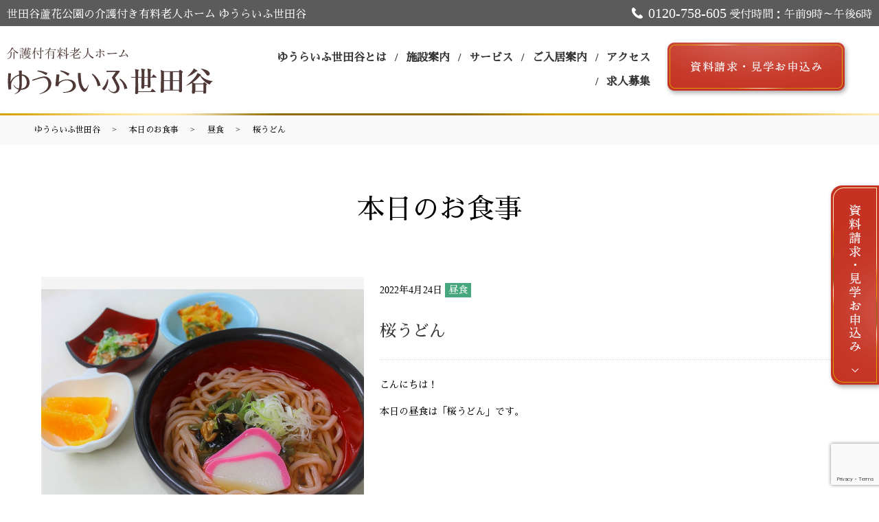

--- FILE ---
content_type: text/html; charset=UTF-8
request_url: https://www.youlife-home.com/meallist/lunch/7146/
body_size: 6855
content:
  <!DOCTYPE HTML>
<html lang="ja">
<head prefix="og: http://ogp.me/ns# fb: http://ogp.me/ns/fb# article: http://ogp.me/ns/article#">
  <!-- 20221207追加 -->
  <!-- Google Tag Manager -->
  <script>
    (function (w, d, s, l, i) {
      w[l] = w[l] || [];
      w[l].push({ "gtm.start": new Date().getTime(), event: "gtm.js" });
      var f = d.getElementsByTagName(s)[0],
        j = d.createElement(s),
        dl = l != "dataLayer" ? "&l=" + l : "";
      j.async = true;
      j.src = "https://www.googletagmanager.com/gtm.js?id=" + i + dl;
      f.parentNode.insertBefore(j, f);
    })(window, document, "script", "dataLayer", "GTM-TPLD3DS");
  </script>
  <!-- End Google Tag Manager -->
  
  <meta charset="utf-8">
  <meta http-equiv="X-UA-Compatible" content="IE=edge,chrome=1">
  <meta name="viewport" content="width=device-width, initial-scale=1">
  <title>桜うどん</title>

		<!-- All in One SEO 4.1.6.2 -->
		<meta name="robots" content="max-image-preview:large" />
		<link rel="canonical" href="https://www.youlife-home.com/meallist/lunch/7146/" />

		<meta name="google-site-verification" content="quoeiP0BIL_FCMDzKhyUjfYh5sxccMt7n37ZXLmbI_M" />
		<meta property="og:locale" content="ja_JP" />
		<meta property="og:site_name" content="介護付有料老人ホーム ゆうらいふ" />
		<meta property="og:type" content="article" />
		<meta property="og:title" content="桜うどん" />
		<meta property="og:url" content="https://www.youlife-home.com/meallist/lunch/7146/" />
		<meta property="og:image" content="https://www.youlife-home.com/wp-content/uploads/logo_ogp.jpg" />
		<meta property="og:image:secure_url" content="https://www.youlife-home.com/wp-content/uploads/logo_ogp.jpg" />
		<meta property="og:image:width" content="1200" />
		<meta property="og:image:height" content="630" />
		<meta property="article:published_time" content="2022-04-24T08:59:28+00:00" />
		<meta property="article:modified_time" content="2022-04-24T08:59:28+00:00" />
		<meta name="twitter:card" content="summary" />
		<meta name="twitter:title" content="桜うどん" />
		<meta name="twitter:image" content="https://www.youlife-home.com/wp-content/uploads/logo_ogp.jpg" />
		<script type="application/ld+json" class="aioseo-schema">
			{"@context":"https:\/\/schema.org","@graph":[{"@type":"WebSite","@id":"https:\/\/www.youlife-home.com\/#website","url":"https:\/\/www.youlife-home.com\/","name":"\u4ecb\u8b77\u4ed8\u6709\u6599\u8001\u4eba\u30db\u30fc\u30e0 \u3086\u3046\u3089\u3044\u3075","description":"\u300c\u3086\u3046\u3089\u3044\u3075\u300d\u306f\u9577\u5e74\u306e\u7d4c\u9a13\u3068\u5b9f\u7e3e\u3092\u3088\u308a\u3088\u304f\u767a\u5c55\u3055\u305b\u305f\u4ecb\u8b77\u4ed8\u304d\u6709\u6599\u8001\u4eba\u30db\u30fc\u30e0\u3067\u3059\u3002\u4fe1\u983c\u306e\u682a\u5f0f\u4f1a\u793e\u30bd\u30e9\u30b9\u30c8\u304c100\uff05\u51fa\u8cc7\u3059\u308b\u300c\u682a\u5f0f\u4f1a\u793e\u30bd\u30e9\u30b9\u30c8\u30b1\u30a2\u300d\u304c\u904b\u55b6\u3057\u3066\u3044\u307e\u3059\u3002","inLanguage":"ja","publisher":{"@id":"https:\/\/www.youlife-home.com\/#organization"}},{"@type":"Organization","@id":"https:\/\/www.youlife-home.com\/#organization","name":"\u4ecb\u8b77\u4ed8\u6709\u6599\u8001\u4eba\u30db\u30fc\u30e0 \u3086\u3046\u3089\u3044\u3075","url":"https:\/\/www.youlife-home.com\/","logo":{"@type":"ImageObject","@id":"https:\/\/www.youlife-home.com\/#organizationLogo","url":"\/wp-content\/uploads\/logo_ogp.jpg","width":1200,"height":630},"image":{"@id":"https:\/\/www.youlife-home.com\/#organizationLogo"}},{"@type":"BreadcrumbList","@id":"https:\/\/www.youlife-home.com\/meallist\/lunch\/7146\/#breadcrumblist","itemListElement":[{"@type":"ListItem","@id":"https:\/\/www.youlife-home.com\/#listItem","position":1,"item":{"@type":"WebPage","@id":"https:\/\/www.youlife-home.com\/","name":"\u30db\u30fc\u30e0","description":"\u300c\u3086\u3046\u3089\u3044\u3075\u300d\u306f\u9577\u5e74\u306e\u7d4c\u9a13\u3068\u5b9f\u7e3e\u3092\u3088\u308a\u3088\u304f\u767a\u5c55\u3055\u305b\u305f\u4ecb\u8b77\u4ed8\u304d\u6709\u6599\u8001\u4eba\u30db\u30fc\u30e0\u3067\u3059\u3002\u6771\u4eac\u90fd\u4e16\u7530\u8c37\u533a\u3068\u6a2a\u6d5c\u5e02\u90fd\u7b51\u533a\u306e\u65bd\u8a2d\u3067\u306f\u624b\u539a\u3044\u4ecb\u8b77\u30fb\u533b\u7642\u3001\u5145\u5b9f\u3057\u305f\u30ea\u30cf\u30d3\u30ea\u4f53\u5236\u3092\u6574\u3048\u3066\u3044\u307e\u3059\u3002","url":"https:\/\/www.youlife-home.com\/"},"nextItem":"https:\/\/www.youlife-home.com\/meallist\/lunch\/7146\/#listItem"},{"@type":"ListItem","@id":"https:\/\/www.youlife-home.com\/meallist\/lunch\/7146\/#listItem","position":2,"item":{"@type":"WebPage","@id":"https:\/\/www.youlife-home.com\/meallist\/lunch\/7146\/","name":"\u685c\u3046\u3069\u3093","url":"https:\/\/www.youlife-home.com\/meallist\/lunch\/7146\/"},"previousItem":"https:\/\/www.youlife-home.com\/#listItem"}]},{"@type":"Person","@id":"https:\/\/www.youlife-home.com\/author\/authorname\/#author","url":"https:\/\/www.youlife-home.com\/author\/authorname\/","name":"s0365542","image":{"@type":"ImageObject","@id":"https:\/\/www.youlife-home.com\/meallist\/lunch\/7146\/#authorImage","url":"https:\/\/secure.gravatar.com\/avatar\/0b381df524f3ed4a96ba994aa1e1b3c6?s=96&d=mm&r=g","width":96,"height":96,"caption":"s0365542"}},{"@type":"WebPage","@id":"https:\/\/www.youlife-home.com\/meallist\/lunch\/7146\/#webpage","url":"https:\/\/www.youlife-home.com\/meallist\/lunch\/7146\/","name":"\u685c\u3046\u3069\u3093","inLanguage":"ja","isPartOf":{"@id":"https:\/\/www.youlife-home.com\/#website"},"breadcrumb":{"@id":"https:\/\/www.youlife-home.com\/meallist\/lunch\/7146\/#breadcrumblist"},"author":"https:\/\/www.youlife-home.com\/author\/authorname\/#author","creator":"https:\/\/www.youlife-home.com\/author\/authorname\/#author","datePublished":"2022-04-24T08:59:28+09:00","dateModified":"2022-04-24T08:59:28+09:00"},{"@type":"Article","@id":"https:\/\/www.youlife-home.com\/meallist\/lunch\/7146\/#article","name":"\u685c\u3046\u3069\u3093","inLanguage":"ja","headline":"\u685c\u3046\u3069\u3093","author":{"@id":"https:\/\/www.youlife-home.com\/author\/authorname\/#author"},"publisher":{"@id":"https:\/\/www.youlife-home.com\/#organization"},"datePublished":"2022-04-24T08:59:28+09:00","dateModified":"2022-04-24T08:59:28+09:00","articleSection":"\u663c\u98df","mainEntityOfPage":{"@id":"https:\/\/www.youlife-home.com\/meallist\/lunch\/7146\/#webpage"},"isPartOf":{"@id":"https:\/\/www.youlife-home.com\/meallist\/lunch\/7146\/#webpage"},"image":{"@type":"ImageObject","@id":"https:\/\/www.youlife-home.com\/#articleImage","url":"\/wp-content\/uploads\/logo_ogp.jpg","width":1200,"height":630}}]}
		</script>
		<!-- All in One SEO -->

<link rel='dns-prefetch' href='//cdn.jsdelivr.net' />
<link rel='dns-prefetch' href='//ajaxzip3.github.io' />
<link rel='dns-prefetch' href='//www.google.com' />
<link rel='dns-prefetch' href='//s.w.org' />
<link rel="alternate" type="application/rss+xml" title="介護付有料老人ホーム ゆうらいふ &raquo; 桜うどん のコメントのフィード" href="https://www.youlife-home.com/meallist/lunch/7146/feed/" />
<link rel='stylesheet' id='safe-svg-svg-icon-style-css'  href='https://www.youlife-home.com/wp-content/plugins/safe-svg/includes/blocks/safe-svg/../../../dist/safe-svg-block-frontend.css' type='text/css' media='all' />
<link rel='stylesheet' id='contact-form-7-css'  href='https://www.youlife-home.com/wp-content/plugins/contact-form-7/includes/css/styles.css' type='text/css' media='all' />
<link rel='stylesheet' id='flatpickr-css-css'  href='https://cdn.jsdelivr.net/npm/flatpickr/dist/flatpickr.min.css' type='text/css' media='all' />
<script type='text/javascript' src='https://www.youlife-home.com/wp-content/themes/youlife-home.com/assets/js/vendor/jquery.min.js' id='jquery-js'></script>
<script type='text/javascript' src='https://cdn.jsdelivr.net/npm/flatpickr' id='flatpickr-js-js'></script>
<script type='text/javascript' src='//ajaxzip3.github.io/ajaxzip3.js' id='ajaxzip3-js-js'></script>
<link rel='shortlink' href='https://www.youlife-home.com/?p=7146' />
<script>
    jQuery(function($) {
      $('.flatpickr').flatpickr({
        locale: {
          firstDayOfWeek: 0,
          weekdays: {
            shorthand: ['日', '月', '火', '水', '木', '金', '土'],  // 短縮形
            longhand: ['日曜日', '月曜日', '火曜日', '水曜日', '木曜日', '金曜日', '土曜日']  // フルネーム
          },
          months: {
            shorthand: ['1月', '2月', '3月', '4月', '5月', '6月', '7月', '8月', '9月', '10月', '11月', '12月'],  // 短縮形
            longhand: ['1月', '2月', '3月', '4月', '5月', '6月', '7月', '8月', '9月', '10月', '11月', '12月']  // フルネーム
          }
        }
      });
    });
  </script><script>
                  jQuery(function($) {
                    $("#zip").attr('onKeyUp', 'AjaxZip3.zip2addr(this,\'\',\'address\',\'address\');');
                    $("#zip2").attr('onKeyUp', 'AjaxZip3.zip2addr(\'zip1\',\'zip2\',\'prefecture\',\'addr01\');');
                  })
                  </script>  <link href="https://fonts.googleapis.com/earlyaccess/notosansjapanese.css" rel="stylesheet" />
  <link href="https://www.youlife-home.com/wp-content/themes/youlife-home.com/assets/css/main.css?1769080007" rel="stylesheet" >
  <link href="https://use.fontawesome.com/releases/v5.0.6/css/all.css" rel="stylesheet">
  <script src="https://www.youlife-home.com/wp-content/themes/youlife-home.com/assets/js/vendor/respond.min.js"></script>

  
  
  




<script type="application/ld+json">
  {
    "@context": "http://schema.org",
    "@type": "BreadcrumbList",
    "itemListElement":
    [
      {
        "@type": "ListItem",
        "position": 1,
        "item":
        {
          "@id": "https://www.youlife-home.com/",
          "name": "介護付有料老人ホーム ゆうらいふ"
        }
      },
      {
        "@type": "ListItem",
        "position": 2,
        "item":
        {
          "@id": "https://www.youlife-home.com/setagaya/%e6%a1%9c%e3%81%86%e3%81%a9%e3%82%93-2/",
          "name": "桜うどん"
        }
      }
    ]
  }
  </script>
  <script type="application/ld+json">
  {
    "@context": "http://schema.org/",
    "@type": "LocalBusiness",
 ?  "name": "介護付有料老人ホームゆうらいふ世田谷",
    "address": "〒157-0063 東京都世田谷区粕谷2-8-5",
    "telephone": "0120-758-605",
    "faxNumber": "",
    "url": "https://www.youlife-home.com/setagaya/",
    "email": "",
    "image": "https://www.youlife-home.com/wp-content/uploads/setagaya_logo_ogp.jpg",
    "logo": "https://www.youlife-home.com/wp-content/uploads/setagaya_logo.svg"
  }
  </script>

</head>
<body class="scrollTop ">
  <!-- 20221207追加 -->
  <!-- Google Tag Manager (noscript) -->
  <noscript>
      <iframe src="https://www.googletagmanager.com/ns.html?id=GTM-TPLD3DS" height="0" width="0" style="display: none; visibility: hidden"></iframe>
    </noscript>
  <!-- End Google Tag Manager (noscript) -->
  
  <div id="fb-root"></div>
  <script>(function(d, s, id) {
    var js, fjs = d.getElementsByTagName(s)[0];
    if (d.getElementById(id)) return;
    js = d.createElement(s); js.id = id;
    js.src = 'https://connect.facebook.net/ja_JP/sdk.js#xfbml=1&version=v2.12';
    fjs.parentNode.insertBefore(js, fjs);
  }(document, 'script', 'facebook-jssdk'));</script>

  <header class="setagaya-page">
<div class="top-line">
      <div class="container gutters vert-align">
        <div class="row">
          <div class="col span_6">
            <span class="fs16 pt3">世田谷蘆花公園の介護付き有料老人ホーム ゆうらいふ世田谷</span>
          </div>
          <div class="col span_6 text-right">
            <span class="icon-phone white fs20">0120-758-605</span>
            <span class="fs16">受付時間：午前9時～午後6時</span>
          </div>
        </div>
      </div>
    </div>
    <div class="primary_header">
      <div class="container">
                <div class="title">
                      <a href="https://www.youlife-home.com/setagaya">
				<img src="/wp-content/uploads/setagaya_logo.svg" alt="介護付有料老人ホーム ゆうらいふ" class="logo_1">
        <img src="/wp-content/uploads/setagaya_logo2.svg" alt="介護付有料老人ホーム ゆうらいふ" class="logo_2">
			</a>
                  </div>

<div class="hdr_info2"><ul><li><a href="tel:0120758605"><img src="/wp-content/uploads/hdr_img001.svg" alt="お電話"><span>お電話</span></a></li>
  <li><a href="/setagaya/request/"><img src="/wp-content/uploads/hdr_img002.svg" alt="資料請求"><span>資料請求・見学申込</span></a></li></ul></div>
        <nav class="global_nav"><ul><li><a href="/setagaya/setagaya_about">ゆうらいふ世田谷とは</a></li>
<li class="has_under"><a href="#">施設案内</a>
<ul class="sub-menu">
	<li><a href="/setagaya/community">共同空間</a></li>
	<li><a href="/setagaya/facilities">居室空間</a></li>
</ul>
</li>
<li class="has_under"><a href="#">サービス</a>
<ul class="sub-menu">
	<li><a href="/setagaya/medicalcare">介護・医療サービス</a></li>
	<li><a href="/setagaya/meal">お食事</a></li>
	<li><a href="/setagaya/activity">アクティビティ</a></li>
</ul>
</li>
<li class="has_under"><a href="#">ご入居案内</a>
<ul class="sub-menu">
	<li><a href="/setagaya/setagaya_process">ご入居案内</a></li>
	<li><a href="/setagaya/expense">費用について</a></li>
</ul>
</li>
<li class="has_under"><a href="#">アクセス</a>
<ul class="sub-menu">
	<li><a href="/setagaya/access">アクセス</a></li>
	<li><a href="/setagaya/environment">周辺環境</a></li>
</ul>
</li>
<li><a href="https://www.youlife-home.com/setagaya/recruit/">求人募集</a></li>

			<li class="df_btn_area">
                <div class="hdr_info_wrap">
				<div class="hdr_info">
                  <h3>お問い合わせ</h3>
				  <p class="setagaya_sp_tel"><span>TEL:<a href="tel:0120758605">0120-758-605</a></span></p>
                  <p class="more"><a href="/setagaya/request/" class="add_arrow">資料請求</a></p>
                  <p class="more"><a href="/setagaya/tour/" class="add_arrow">見学申込</a></p>
                </div></div>
                  </li>
			</ul>
			<div class="menu_icon_box"><div class="menu_icon"><a href="#menu"><span class="menu_icon_area"><span class="menu_icon_span">メニュー開閉</span><span class="sp_menu_icon_txt">メニュー</span></span></a></div></div></nav>			<div class="hdr_info_wrap">
              <div class="hdr_info">
                <p>
                  <a href="/setagaya/request">
                    <img src="/wp-content/uploads/btn_kengaku_header.png" alt="資料請求・見学お申し込み">
                  </a>
                </p>
              </div>
            </div>
      </div>
    </div>
  </header>





<main>




 
 
   <div class="bread_wrap">
      <div class="container gutters">
        <div class="row bread">
          <ul class="col span_12">
            <li><a href="/setagaya">ゆうらいふ世田谷</a></li>
	<li><a href="/category/meallist">本日のお食事</a></li>
            <li><a href="https://www.youlife-home.com/category/meallist/lunch/">昼食</a></li>
                          <li>桜うどん</li>
                      </ul>
        </div>
      </div>
  </div>
  
  <h1>本日のお食事</h1>
 
 






   <section class="mb0">

     <div class="container gutters">

       <div class="row">

         
         <div class="col span_12 column_main">

                 <article class="row article_single04 single-meal">

            <div class="row">
        <div class="col span_5">
          <div class="article_single04_01">
            <ul class="article_single04_01_img">
                          <li class="ofi">
                <img src="/wp-content/uploads/IMG_5941FOOD.jpg" alt="桜うどん" />
              </li>
                        </ul>
          </div>
        </div>
        <div class="col span_7">
          <div class="post-meta">
            <span class="post-date">
                  2022年4月24日                </span>
            <span class="cate-name">
                  <a class="lunch" href="https://www.youlife-home.com/category/meallist/lunch/" alt="昼食">昼食</a>                </span>
          </div>
          <h3>桜うどん </h3>
          <p>こんにちは！</p>
<p>本日の昼食は「桜うどん」です。</p>
        </div>
      </div>
      
　　<div class='epress_pager splayout_pager'>
        <div class="row sp_image_cols sp_col2">
          <ul>
            <li class=" text-right sp-text-center pref-link"><a href="https://www.youlife-home.com/meallist/lunch/7133/" rel="prev"><span class="pc-only">前の記事を見る</span></a></li>
            <li class="text-left sp-text-center next-link"><a href="https://www.youlife-home.com/meallist/lunch/7169/" rel="next"><span class="pc-only">次の記事を見る</span></a></li>
          </ul>
        </div>
    </div>

      <div class="row epress_social">
        <div class="col span_12">
                  </div>
      </div>
    </article>
    <script>
      $(function()
      {
        $('.article_single04_01').each(function(i){
          var uniqueName = 'article_single04_01_'+(i+1);
          var $target = $(this).addClass(uniqueName);
          var $main = $('.article_single04_01_img', $target);
          var length = $('li', $main).length;
          var $nav = $main.clone(false);
          $nav.removeClass('article_single04_01_img')
            .addClass('article_single04_01_nav');
          $target.append($nav);
          $main.addClass('article_single04_01_img'+length);
          $main.slick({
            slidesToShow: 1,
            slidesToScroll: 1,
            dots: false,
            fade: false,
            adaptiveHeight: true,
            asNavFor: '.'+uniqueName+' .article_single04_01_nav'
          });
          $nav.slick({
            slidesToShow: 6,
            slidesToScroll: 1,
            asNavFor: '.'+uniqueName+' .article_single04_01_img',
            focusOnSelect: true
          });
        });
      })
    </script>


      
         </div>

         
       </div>

     </div>

     

     


      
      <section class="sec08">
    <div class="container gutters">
    <div class="row">
    <div class="col span_4">
    <figure><img src="/wp-content/uploads/ftr_logo_setagaya.svg" alt="介護付有料老人ホームゆうらいふ世田谷" />
    <figcaption>〒157-0063 東京都世田谷区粕谷2-8-5</figcaption>
    </figure>
    </div>
    <div class="col span_8 light-bl">
    <p class="fs24">お気軽にお問い合わせください</p>
    <div class="icon-phone bottom-line ">
    <div class="icon-phone_tel">
    <ul>
    <li><img src="/wp-content/uploads/ftr_tel.png" alt="tel" /></li>
    <li><span>0120-758-605</span></li>
    </ul>
    </div>
    <div class="fs20 pc-only">受付時間 午前9時～午後6時</div>
    <div class="phone-btn"><a href="/faq" target="_blank" class="btn-small-other" rel="noopener">よくあるご質問はこちら</a><i class="fas fa-external-link-alt"></i></div>
    </div>
    <div class="row">
    <div class="col span_12">
    <p class="more effect01"><a href="/setagaya/tour/" class="add_arrow">
        <img src="/wp-content/uploads/footer_btn_kengaku_setagaya.png" alt="資料請求・見学申込">
    </a></p>
    </div>
    </div>
    <!-- <p style="font-size: 12px;">※ボタンを押すとメールアプリが起動します。<br />必要事項をご記入いただきメールを送信してください。<br />上記リンクをクリックしてもメールアプリが立ち上がらない方は、<a href="/guide">こちら</a>をクリックしてください。</p> -->
    </div>
    </div>
    </div>
    </section>



      




   </section>

   
</main>



<footer>                    <div class="side_btn">
               <figure class="btn02 pc-only">
                   <a href="/setagaya/request/">
                       <img src="/wp-content/uploads/side_btn_kengaku_setagaya.png" alt="資料請求・見学申込">
                       <!-- <img src="/wp-content/uploads/setagaya_cta.png" alt="資料請求・見学申込"> -->
                   </a>
               </figure>
               <!-- <p class="more effect01 sp-only">
                <a href="/setagaya/request" class="add_arrow">WEBで資料請求された方限定<br>今ならご成約で15万円分の家具補助<br>キャッシュバックキャンペーン</a>
                <a href="/setagaya/request" class="add_arrow">資料請求・見学申込</a>
              </p> -->
              <figure class="sp-only">
                <a href="/setagaya/request">
                  <img src="/wp-content/uploads/sp_btn_kengaku.png" alt="資料請求・見学申込">
                </a>
              </figure>
          </div>
              <div class="footer_nav_wrap">
      <div class="container">
        <div class="row reverse">
            
          <div class="col span_5">
            <nav class="col span_12"><ul><li><a href="https://www.youlife-home.com/">ゆうらいふTOP</a></li>
<li><a target="_blank" rel="noopener" href="https://www.youlife-home.com/solastocare/company/">事業会社</a></li>
<li><a href="https://www.youlife-home.com/policy/">プライバシーポリシー</a></li>
<li><a href="https://www.youlife-home.com/sitemap/">サイトマップ</a></li>
</ul></nav>          </div>
          <!-- <div class="col span_7">
            <p>&copy; 2006-2026 MITSUISUMITOMO INSURANCE Care Network Company.</p>
          </div> -->
        </div>
      </div>
    </div>
    <div class="footer_copyright_wrap">
	  <p class="pagetop"><a href="#top"></a></p>
    </div>

  </footer>

  <script src="https://www.youlife-home.com/wp-content/themes/youlife-home.com/assets/js/vendor/bundle.js"></script>
  <script src="https://www.youlife-home.com/wp-content/themes/youlife-home.com/assets/js/main.js?"></script>


  <!-- twitter -->
  <script>!function(d,s,id){var js,fjs=d.getElementsByTagName(s)[0],p=/^http:/.test(d.location)?'http':'https';if(!d.getElementById(id)){js=d.createElement(s);js.id=id;js.src=p+'://platform.twitter.com/widgets.js';fjs.parentNode.insertBefore(js,fjs);}}(document, 'script', 'twitter-wjs');</script>

  <script src="https://d.line-scdn.net/r/web/social-plugin/js/thirdparty/loader.min.js" async="async" defer="defer"></script>
  <script>

  </script>
  <script type='text/javascript' src='https://www.youlife-home.com/wp-includes/js/dist/vendor/wp-polyfill.min.js' id='wp-polyfill-js'></script>
<script type='text/javascript' id='wp-polyfill-js-after'>
( 'fetch' in window ) || document.write( '<script src="https://www.youlife-home.com/wp-includes/js/dist/vendor/wp-polyfill-fetch.min.js"></scr' + 'ipt>' );( document.contains ) || document.write( '<script src="https://www.youlife-home.com/wp-includes/js/dist/vendor/wp-polyfill-node-contains.min.js"></scr' + 'ipt>' );( window.DOMRect ) || document.write( '<script src="https://www.youlife-home.com/wp-includes/js/dist/vendor/wp-polyfill-dom-rect.min.js"></scr' + 'ipt>' );( window.URL && window.URL.prototype && window.URLSearchParams ) || document.write( '<script src="https://www.youlife-home.com/wp-includes/js/dist/vendor/wp-polyfill-url.min.js"></scr' + 'ipt>' );( window.FormData && window.FormData.prototype.keys ) || document.write( '<script src="https://www.youlife-home.com/wp-includes/js/dist/vendor/wp-polyfill-formdata.min.js"></scr' + 'ipt>' );( Element.prototype.matches && Element.prototype.closest ) || document.write( '<script src="https://www.youlife-home.com/wp-includes/js/dist/vendor/wp-polyfill-element-closest.min.js"></scr' + 'ipt>' );( 'objectFit' in document.documentElement.style ) || document.write( '<script src="https://www.youlife-home.com/wp-includes/js/dist/vendor/wp-polyfill-object-fit.min.js"></scr' + 'ipt>' );
</script>
<script type='text/javascript' id='contact-form-7-js-extra'>
/* <![CDATA[ */
var wpcf7 = {"api":{"root":"https:\/\/www.youlife-home.com\/wp-json\/","namespace":"contact-form-7\/v1"}};
/* ]]> */
</script>
<script type='text/javascript' src='https://www.youlife-home.com/wp-content/plugins/contact-form-7/includes/js/index.js' id='contact-form-7-js'></script>
<script type='text/javascript' src='https://www.google.com/recaptcha/api.js?render=6Ldt21clAAAAAKqKosnMabMIXz7v4xg_eiUAfMKH' id='google-recaptcha-js'></script>
<script type='text/javascript' id='wpcf7-recaptcha-js-extra'>
/* <![CDATA[ */
var wpcf7_recaptcha = {"sitekey":"6Ldt21clAAAAAKqKosnMabMIXz7v4xg_eiUAfMKH","actions":{"homepage":"homepage","contactform":"contactform"}};
/* ]]> */
</script>
<script type='text/javascript' src='https://www.youlife-home.com/wp-content/plugins/contact-form-7/modules/recaptcha/index.js' id='wpcf7-recaptcha-js'></script>
</body>
</html>


--- FILE ---
content_type: text/html; charset=utf-8
request_url: https://www.google.com/recaptcha/api2/anchor?ar=1&k=6Ldt21clAAAAAKqKosnMabMIXz7v4xg_eiUAfMKH&co=aHR0cHM6Ly93d3cueW91bGlmZS1ob21lLmNvbTo0NDM.&hl=en&v=PoyoqOPhxBO7pBk68S4YbpHZ&size=invisible&anchor-ms=20000&execute-ms=30000&cb=w5ezy5ocyhih
body_size: 48596
content:
<!DOCTYPE HTML><html dir="ltr" lang="en"><head><meta http-equiv="Content-Type" content="text/html; charset=UTF-8">
<meta http-equiv="X-UA-Compatible" content="IE=edge">
<title>reCAPTCHA</title>
<style type="text/css">
/* cyrillic-ext */
@font-face {
  font-family: 'Roboto';
  font-style: normal;
  font-weight: 400;
  font-stretch: 100%;
  src: url(//fonts.gstatic.com/s/roboto/v48/KFO7CnqEu92Fr1ME7kSn66aGLdTylUAMa3GUBHMdazTgWw.woff2) format('woff2');
  unicode-range: U+0460-052F, U+1C80-1C8A, U+20B4, U+2DE0-2DFF, U+A640-A69F, U+FE2E-FE2F;
}
/* cyrillic */
@font-face {
  font-family: 'Roboto';
  font-style: normal;
  font-weight: 400;
  font-stretch: 100%;
  src: url(//fonts.gstatic.com/s/roboto/v48/KFO7CnqEu92Fr1ME7kSn66aGLdTylUAMa3iUBHMdazTgWw.woff2) format('woff2');
  unicode-range: U+0301, U+0400-045F, U+0490-0491, U+04B0-04B1, U+2116;
}
/* greek-ext */
@font-face {
  font-family: 'Roboto';
  font-style: normal;
  font-weight: 400;
  font-stretch: 100%;
  src: url(//fonts.gstatic.com/s/roboto/v48/KFO7CnqEu92Fr1ME7kSn66aGLdTylUAMa3CUBHMdazTgWw.woff2) format('woff2');
  unicode-range: U+1F00-1FFF;
}
/* greek */
@font-face {
  font-family: 'Roboto';
  font-style: normal;
  font-weight: 400;
  font-stretch: 100%;
  src: url(//fonts.gstatic.com/s/roboto/v48/KFO7CnqEu92Fr1ME7kSn66aGLdTylUAMa3-UBHMdazTgWw.woff2) format('woff2');
  unicode-range: U+0370-0377, U+037A-037F, U+0384-038A, U+038C, U+038E-03A1, U+03A3-03FF;
}
/* math */
@font-face {
  font-family: 'Roboto';
  font-style: normal;
  font-weight: 400;
  font-stretch: 100%;
  src: url(//fonts.gstatic.com/s/roboto/v48/KFO7CnqEu92Fr1ME7kSn66aGLdTylUAMawCUBHMdazTgWw.woff2) format('woff2');
  unicode-range: U+0302-0303, U+0305, U+0307-0308, U+0310, U+0312, U+0315, U+031A, U+0326-0327, U+032C, U+032F-0330, U+0332-0333, U+0338, U+033A, U+0346, U+034D, U+0391-03A1, U+03A3-03A9, U+03B1-03C9, U+03D1, U+03D5-03D6, U+03F0-03F1, U+03F4-03F5, U+2016-2017, U+2034-2038, U+203C, U+2040, U+2043, U+2047, U+2050, U+2057, U+205F, U+2070-2071, U+2074-208E, U+2090-209C, U+20D0-20DC, U+20E1, U+20E5-20EF, U+2100-2112, U+2114-2115, U+2117-2121, U+2123-214F, U+2190, U+2192, U+2194-21AE, U+21B0-21E5, U+21F1-21F2, U+21F4-2211, U+2213-2214, U+2216-22FF, U+2308-230B, U+2310, U+2319, U+231C-2321, U+2336-237A, U+237C, U+2395, U+239B-23B7, U+23D0, U+23DC-23E1, U+2474-2475, U+25AF, U+25B3, U+25B7, U+25BD, U+25C1, U+25CA, U+25CC, U+25FB, U+266D-266F, U+27C0-27FF, U+2900-2AFF, U+2B0E-2B11, U+2B30-2B4C, U+2BFE, U+3030, U+FF5B, U+FF5D, U+1D400-1D7FF, U+1EE00-1EEFF;
}
/* symbols */
@font-face {
  font-family: 'Roboto';
  font-style: normal;
  font-weight: 400;
  font-stretch: 100%;
  src: url(//fonts.gstatic.com/s/roboto/v48/KFO7CnqEu92Fr1ME7kSn66aGLdTylUAMaxKUBHMdazTgWw.woff2) format('woff2');
  unicode-range: U+0001-000C, U+000E-001F, U+007F-009F, U+20DD-20E0, U+20E2-20E4, U+2150-218F, U+2190, U+2192, U+2194-2199, U+21AF, U+21E6-21F0, U+21F3, U+2218-2219, U+2299, U+22C4-22C6, U+2300-243F, U+2440-244A, U+2460-24FF, U+25A0-27BF, U+2800-28FF, U+2921-2922, U+2981, U+29BF, U+29EB, U+2B00-2BFF, U+4DC0-4DFF, U+FFF9-FFFB, U+10140-1018E, U+10190-1019C, U+101A0, U+101D0-101FD, U+102E0-102FB, U+10E60-10E7E, U+1D2C0-1D2D3, U+1D2E0-1D37F, U+1F000-1F0FF, U+1F100-1F1AD, U+1F1E6-1F1FF, U+1F30D-1F30F, U+1F315, U+1F31C, U+1F31E, U+1F320-1F32C, U+1F336, U+1F378, U+1F37D, U+1F382, U+1F393-1F39F, U+1F3A7-1F3A8, U+1F3AC-1F3AF, U+1F3C2, U+1F3C4-1F3C6, U+1F3CA-1F3CE, U+1F3D4-1F3E0, U+1F3ED, U+1F3F1-1F3F3, U+1F3F5-1F3F7, U+1F408, U+1F415, U+1F41F, U+1F426, U+1F43F, U+1F441-1F442, U+1F444, U+1F446-1F449, U+1F44C-1F44E, U+1F453, U+1F46A, U+1F47D, U+1F4A3, U+1F4B0, U+1F4B3, U+1F4B9, U+1F4BB, U+1F4BF, U+1F4C8-1F4CB, U+1F4D6, U+1F4DA, U+1F4DF, U+1F4E3-1F4E6, U+1F4EA-1F4ED, U+1F4F7, U+1F4F9-1F4FB, U+1F4FD-1F4FE, U+1F503, U+1F507-1F50B, U+1F50D, U+1F512-1F513, U+1F53E-1F54A, U+1F54F-1F5FA, U+1F610, U+1F650-1F67F, U+1F687, U+1F68D, U+1F691, U+1F694, U+1F698, U+1F6AD, U+1F6B2, U+1F6B9-1F6BA, U+1F6BC, U+1F6C6-1F6CF, U+1F6D3-1F6D7, U+1F6E0-1F6EA, U+1F6F0-1F6F3, U+1F6F7-1F6FC, U+1F700-1F7FF, U+1F800-1F80B, U+1F810-1F847, U+1F850-1F859, U+1F860-1F887, U+1F890-1F8AD, U+1F8B0-1F8BB, U+1F8C0-1F8C1, U+1F900-1F90B, U+1F93B, U+1F946, U+1F984, U+1F996, U+1F9E9, U+1FA00-1FA6F, U+1FA70-1FA7C, U+1FA80-1FA89, U+1FA8F-1FAC6, U+1FACE-1FADC, U+1FADF-1FAE9, U+1FAF0-1FAF8, U+1FB00-1FBFF;
}
/* vietnamese */
@font-face {
  font-family: 'Roboto';
  font-style: normal;
  font-weight: 400;
  font-stretch: 100%;
  src: url(//fonts.gstatic.com/s/roboto/v48/KFO7CnqEu92Fr1ME7kSn66aGLdTylUAMa3OUBHMdazTgWw.woff2) format('woff2');
  unicode-range: U+0102-0103, U+0110-0111, U+0128-0129, U+0168-0169, U+01A0-01A1, U+01AF-01B0, U+0300-0301, U+0303-0304, U+0308-0309, U+0323, U+0329, U+1EA0-1EF9, U+20AB;
}
/* latin-ext */
@font-face {
  font-family: 'Roboto';
  font-style: normal;
  font-weight: 400;
  font-stretch: 100%;
  src: url(//fonts.gstatic.com/s/roboto/v48/KFO7CnqEu92Fr1ME7kSn66aGLdTylUAMa3KUBHMdazTgWw.woff2) format('woff2');
  unicode-range: U+0100-02BA, U+02BD-02C5, U+02C7-02CC, U+02CE-02D7, U+02DD-02FF, U+0304, U+0308, U+0329, U+1D00-1DBF, U+1E00-1E9F, U+1EF2-1EFF, U+2020, U+20A0-20AB, U+20AD-20C0, U+2113, U+2C60-2C7F, U+A720-A7FF;
}
/* latin */
@font-face {
  font-family: 'Roboto';
  font-style: normal;
  font-weight: 400;
  font-stretch: 100%;
  src: url(//fonts.gstatic.com/s/roboto/v48/KFO7CnqEu92Fr1ME7kSn66aGLdTylUAMa3yUBHMdazQ.woff2) format('woff2');
  unicode-range: U+0000-00FF, U+0131, U+0152-0153, U+02BB-02BC, U+02C6, U+02DA, U+02DC, U+0304, U+0308, U+0329, U+2000-206F, U+20AC, U+2122, U+2191, U+2193, U+2212, U+2215, U+FEFF, U+FFFD;
}
/* cyrillic-ext */
@font-face {
  font-family: 'Roboto';
  font-style: normal;
  font-weight: 500;
  font-stretch: 100%;
  src: url(//fonts.gstatic.com/s/roboto/v48/KFO7CnqEu92Fr1ME7kSn66aGLdTylUAMa3GUBHMdazTgWw.woff2) format('woff2');
  unicode-range: U+0460-052F, U+1C80-1C8A, U+20B4, U+2DE0-2DFF, U+A640-A69F, U+FE2E-FE2F;
}
/* cyrillic */
@font-face {
  font-family: 'Roboto';
  font-style: normal;
  font-weight: 500;
  font-stretch: 100%;
  src: url(//fonts.gstatic.com/s/roboto/v48/KFO7CnqEu92Fr1ME7kSn66aGLdTylUAMa3iUBHMdazTgWw.woff2) format('woff2');
  unicode-range: U+0301, U+0400-045F, U+0490-0491, U+04B0-04B1, U+2116;
}
/* greek-ext */
@font-face {
  font-family: 'Roboto';
  font-style: normal;
  font-weight: 500;
  font-stretch: 100%;
  src: url(//fonts.gstatic.com/s/roboto/v48/KFO7CnqEu92Fr1ME7kSn66aGLdTylUAMa3CUBHMdazTgWw.woff2) format('woff2');
  unicode-range: U+1F00-1FFF;
}
/* greek */
@font-face {
  font-family: 'Roboto';
  font-style: normal;
  font-weight: 500;
  font-stretch: 100%;
  src: url(//fonts.gstatic.com/s/roboto/v48/KFO7CnqEu92Fr1ME7kSn66aGLdTylUAMa3-UBHMdazTgWw.woff2) format('woff2');
  unicode-range: U+0370-0377, U+037A-037F, U+0384-038A, U+038C, U+038E-03A1, U+03A3-03FF;
}
/* math */
@font-face {
  font-family: 'Roboto';
  font-style: normal;
  font-weight: 500;
  font-stretch: 100%;
  src: url(//fonts.gstatic.com/s/roboto/v48/KFO7CnqEu92Fr1ME7kSn66aGLdTylUAMawCUBHMdazTgWw.woff2) format('woff2');
  unicode-range: U+0302-0303, U+0305, U+0307-0308, U+0310, U+0312, U+0315, U+031A, U+0326-0327, U+032C, U+032F-0330, U+0332-0333, U+0338, U+033A, U+0346, U+034D, U+0391-03A1, U+03A3-03A9, U+03B1-03C9, U+03D1, U+03D5-03D6, U+03F0-03F1, U+03F4-03F5, U+2016-2017, U+2034-2038, U+203C, U+2040, U+2043, U+2047, U+2050, U+2057, U+205F, U+2070-2071, U+2074-208E, U+2090-209C, U+20D0-20DC, U+20E1, U+20E5-20EF, U+2100-2112, U+2114-2115, U+2117-2121, U+2123-214F, U+2190, U+2192, U+2194-21AE, U+21B0-21E5, U+21F1-21F2, U+21F4-2211, U+2213-2214, U+2216-22FF, U+2308-230B, U+2310, U+2319, U+231C-2321, U+2336-237A, U+237C, U+2395, U+239B-23B7, U+23D0, U+23DC-23E1, U+2474-2475, U+25AF, U+25B3, U+25B7, U+25BD, U+25C1, U+25CA, U+25CC, U+25FB, U+266D-266F, U+27C0-27FF, U+2900-2AFF, U+2B0E-2B11, U+2B30-2B4C, U+2BFE, U+3030, U+FF5B, U+FF5D, U+1D400-1D7FF, U+1EE00-1EEFF;
}
/* symbols */
@font-face {
  font-family: 'Roboto';
  font-style: normal;
  font-weight: 500;
  font-stretch: 100%;
  src: url(//fonts.gstatic.com/s/roboto/v48/KFO7CnqEu92Fr1ME7kSn66aGLdTylUAMaxKUBHMdazTgWw.woff2) format('woff2');
  unicode-range: U+0001-000C, U+000E-001F, U+007F-009F, U+20DD-20E0, U+20E2-20E4, U+2150-218F, U+2190, U+2192, U+2194-2199, U+21AF, U+21E6-21F0, U+21F3, U+2218-2219, U+2299, U+22C4-22C6, U+2300-243F, U+2440-244A, U+2460-24FF, U+25A0-27BF, U+2800-28FF, U+2921-2922, U+2981, U+29BF, U+29EB, U+2B00-2BFF, U+4DC0-4DFF, U+FFF9-FFFB, U+10140-1018E, U+10190-1019C, U+101A0, U+101D0-101FD, U+102E0-102FB, U+10E60-10E7E, U+1D2C0-1D2D3, U+1D2E0-1D37F, U+1F000-1F0FF, U+1F100-1F1AD, U+1F1E6-1F1FF, U+1F30D-1F30F, U+1F315, U+1F31C, U+1F31E, U+1F320-1F32C, U+1F336, U+1F378, U+1F37D, U+1F382, U+1F393-1F39F, U+1F3A7-1F3A8, U+1F3AC-1F3AF, U+1F3C2, U+1F3C4-1F3C6, U+1F3CA-1F3CE, U+1F3D4-1F3E0, U+1F3ED, U+1F3F1-1F3F3, U+1F3F5-1F3F7, U+1F408, U+1F415, U+1F41F, U+1F426, U+1F43F, U+1F441-1F442, U+1F444, U+1F446-1F449, U+1F44C-1F44E, U+1F453, U+1F46A, U+1F47D, U+1F4A3, U+1F4B0, U+1F4B3, U+1F4B9, U+1F4BB, U+1F4BF, U+1F4C8-1F4CB, U+1F4D6, U+1F4DA, U+1F4DF, U+1F4E3-1F4E6, U+1F4EA-1F4ED, U+1F4F7, U+1F4F9-1F4FB, U+1F4FD-1F4FE, U+1F503, U+1F507-1F50B, U+1F50D, U+1F512-1F513, U+1F53E-1F54A, U+1F54F-1F5FA, U+1F610, U+1F650-1F67F, U+1F687, U+1F68D, U+1F691, U+1F694, U+1F698, U+1F6AD, U+1F6B2, U+1F6B9-1F6BA, U+1F6BC, U+1F6C6-1F6CF, U+1F6D3-1F6D7, U+1F6E0-1F6EA, U+1F6F0-1F6F3, U+1F6F7-1F6FC, U+1F700-1F7FF, U+1F800-1F80B, U+1F810-1F847, U+1F850-1F859, U+1F860-1F887, U+1F890-1F8AD, U+1F8B0-1F8BB, U+1F8C0-1F8C1, U+1F900-1F90B, U+1F93B, U+1F946, U+1F984, U+1F996, U+1F9E9, U+1FA00-1FA6F, U+1FA70-1FA7C, U+1FA80-1FA89, U+1FA8F-1FAC6, U+1FACE-1FADC, U+1FADF-1FAE9, U+1FAF0-1FAF8, U+1FB00-1FBFF;
}
/* vietnamese */
@font-face {
  font-family: 'Roboto';
  font-style: normal;
  font-weight: 500;
  font-stretch: 100%;
  src: url(//fonts.gstatic.com/s/roboto/v48/KFO7CnqEu92Fr1ME7kSn66aGLdTylUAMa3OUBHMdazTgWw.woff2) format('woff2');
  unicode-range: U+0102-0103, U+0110-0111, U+0128-0129, U+0168-0169, U+01A0-01A1, U+01AF-01B0, U+0300-0301, U+0303-0304, U+0308-0309, U+0323, U+0329, U+1EA0-1EF9, U+20AB;
}
/* latin-ext */
@font-face {
  font-family: 'Roboto';
  font-style: normal;
  font-weight: 500;
  font-stretch: 100%;
  src: url(//fonts.gstatic.com/s/roboto/v48/KFO7CnqEu92Fr1ME7kSn66aGLdTylUAMa3KUBHMdazTgWw.woff2) format('woff2');
  unicode-range: U+0100-02BA, U+02BD-02C5, U+02C7-02CC, U+02CE-02D7, U+02DD-02FF, U+0304, U+0308, U+0329, U+1D00-1DBF, U+1E00-1E9F, U+1EF2-1EFF, U+2020, U+20A0-20AB, U+20AD-20C0, U+2113, U+2C60-2C7F, U+A720-A7FF;
}
/* latin */
@font-face {
  font-family: 'Roboto';
  font-style: normal;
  font-weight: 500;
  font-stretch: 100%;
  src: url(//fonts.gstatic.com/s/roboto/v48/KFO7CnqEu92Fr1ME7kSn66aGLdTylUAMa3yUBHMdazQ.woff2) format('woff2');
  unicode-range: U+0000-00FF, U+0131, U+0152-0153, U+02BB-02BC, U+02C6, U+02DA, U+02DC, U+0304, U+0308, U+0329, U+2000-206F, U+20AC, U+2122, U+2191, U+2193, U+2212, U+2215, U+FEFF, U+FFFD;
}
/* cyrillic-ext */
@font-face {
  font-family: 'Roboto';
  font-style: normal;
  font-weight: 900;
  font-stretch: 100%;
  src: url(//fonts.gstatic.com/s/roboto/v48/KFO7CnqEu92Fr1ME7kSn66aGLdTylUAMa3GUBHMdazTgWw.woff2) format('woff2');
  unicode-range: U+0460-052F, U+1C80-1C8A, U+20B4, U+2DE0-2DFF, U+A640-A69F, U+FE2E-FE2F;
}
/* cyrillic */
@font-face {
  font-family: 'Roboto';
  font-style: normal;
  font-weight: 900;
  font-stretch: 100%;
  src: url(//fonts.gstatic.com/s/roboto/v48/KFO7CnqEu92Fr1ME7kSn66aGLdTylUAMa3iUBHMdazTgWw.woff2) format('woff2');
  unicode-range: U+0301, U+0400-045F, U+0490-0491, U+04B0-04B1, U+2116;
}
/* greek-ext */
@font-face {
  font-family: 'Roboto';
  font-style: normal;
  font-weight: 900;
  font-stretch: 100%;
  src: url(//fonts.gstatic.com/s/roboto/v48/KFO7CnqEu92Fr1ME7kSn66aGLdTylUAMa3CUBHMdazTgWw.woff2) format('woff2');
  unicode-range: U+1F00-1FFF;
}
/* greek */
@font-face {
  font-family: 'Roboto';
  font-style: normal;
  font-weight: 900;
  font-stretch: 100%;
  src: url(//fonts.gstatic.com/s/roboto/v48/KFO7CnqEu92Fr1ME7kSn66aGLdTylUAMa3-UBHMdazTgWw.woff2) format('woff2');
  unicode-range: U+0370-0377, U+037A-037F, U+0384-038A, U+038C, U+038E-03A1, U+03A3-03FF;
}
/* math */
@font-face {
  font-family: 'Roboto';
  font-style: normal;
  font-weight: 900;
  font-stretch: 100%;
  src: url(//fonts.gstatic.com/s/roboto/v48/KFO7CnqEu92Fr1ME7kSn66aGLdTylUAMawCUBHMdazTgWw.woff2) format('woff2');
  unicode-range: U+0302-0303, U+0305, U+0307-0308, U+0310, U+0312, U+0315, U+031A, U+0326-0327, U+032C, U+032F-0330, U+0332-0333, U+0338, U+033A, U+0346, U+034D, U+0391-03A1, U+03A3-03A9, U+03B1-03C9, U+03D1, U+03D5-03D6, U+03F0-03F1, U+03F4-03F5, U+2016-2017, U+2034-2038, U+203C, U+2040, U+2043, U+2047, U+2050, U+2057, U+205F, U+2070-2071, U+2074-208E, U+2090-209C, U+20D0-20DC, U+20E1, U+20E5-20EF, U+2100-2112, U+2114-2115, U+2117-2121, U+2123-214F, U+2190, U+2192, U+2194-21AE, U+21B0-21E5, U+21F1-21F2, U+21F4-2211, U+2213-2214, U+2216-22FF, U+2308-230B, U+2310, U+2319, U+231C-2321, U+2336-237A, U+237C, U+2395, U+239B-23B7, U+23D0, U+23DC-23E1, U+2474-2475, U+25AF, U+25B3, U+25B7, U+25BD, U+25C1, U+25CA, U+25CC, U+25FB, U+266D-266F, U+27C0-27FF, U+2900-2AFF, U+2B0E-2B11, U+2B30-2B4C, U+2BFE, U+3030, U+FF5B, U+FF5D, U+1D400-1D7FF, U+1EE00-1EEFF;
}
/* symbols */
@font-face {
  font-family: 'Roboto';
  font-style: normal;
  font-weight: 900;
  font-stretch: 100%;
  src: url(//fonts.gstatic.com/s/roboto/v48/KFO7CnqEu92Fr1ME7kSn66aGLdTylUAMaxKUBHMdazTgWw.woff2) format('woff2');
  unicode-range: U+0001-000C, U+000E-001F, U+007F-009F, U+20DD-20E0, U+20E2-20E4, U+2150-218F, U+2190, U+2192, U+2194-2199, U+21AF, U+21E6-21F0, U+21F3, U+2218-2219, U+2299, U+22C4-22C6, U+2300-243F, U+2440-244A, U+2460-24FF, U+25A0-27BF, U+2800-28FF, U+2921-2922, U+2981, U+29BF, U+29EB, U+2B00-2BFF, U+4DC0-4DFF, U+FFF9-FFFB, U+10140-1018E, U+10190-1019C, U+101A0, U+101D0-101FD, U+102E0-102FB, U+10E60-10E7E, U+1D2C0-1D2D3, U+1D2E0-1D37F, U+1F000-1F0FF, U+1F100-1F1AD, U+1F1E6-1F1FF, U+1F30D-1F30F, U+1F315, U+1F31C, U+1F31E, U+1F320-1F32C, U+1F336, U+1F378, U+1F37D, U+1F382, U+1F393-1F39F, U+1F3A7-1F3A8, U+1F3AC-1F3AF, U+1F3C2, U+1F3C4-1F3C6, U+1F3CA-1F3CE, U+1F3D4-1F3E0, U+1F3ED, U+1F3F1-1F3F3, U+1F3F5-1F3F7, U+1F408, U+1F415, U+1F41F, U+1F426, U+1F43F, U+1F441-1F442, U+1F444, U+1F446-1F449, U+1F44C-1F44E, U+1F453, U+1F46A, U+1F47D, U+1F4A3, U+1F4B0, U+1F4B3, U+1F4B9, U+1F4BB, U+1F4BF, U+1F4C8-1F4CB, U+1F4D6, U+1F4DA, U+1F4DF, U+1F4E3-1F4E6, U+1F4EA-1F4ED, U+1F4F7, U+1F4F9-1F4FB, U+1F4FD-1F4FE, U+1F503, U+1F507-1F50B, U+1F50D, U+1F512-1F513, U+1F53E-1F54A, U+1F54F-1F5FA, U+1F610, U+1F650-1F67F, U+1F687, U+1F68D, U+1F691, U+1F694, U+1F698, U+1F6AD, U+1F6B2, U+1F6B9-1F6BA, U+1F6BC, U+1F6C6-1F6CF, U+1F6D3-1F6D7, U+1F6E0-1F6EA, U+1F6F0-1F6F3, U+1F6F7-1F6FC, U+1F700-1F7FF, U+1F800-1F80B, U+1F810-1F847, U+1F850-1F859, U+1F860-1F887, U+1F890-1F8AD, U+1F8B0-1F8BB, U+1F8C0-1F8C1, U+1F900-1F90B, U+1F93B, U+1F946, U+1F984, U+1F996, U+1F9E9, U+1FA00-1FA6F, U+1FA70-1FA7C, U+1FA80-1FA89, U+1FA8F-1FAC6, U+1FACE-1FADC, U+1FADF-1FAE9, U+1FAF0-1FAF8, U+1FB00-1FBFF;
}
/* vietnamese */
@font-face {
  font-family: 'Roboto';
  font-style: normal;
  font-weight: 900;
  font-stretch: 100%;
  src: url(//fonts.gstatic.com/s/roboto/v48/KFO7CnqEu92Fr1ME7kSn66aGLdTylUAMa3OUBHMdazTgWw.woff2) format('woff2');
  unicode-range: U+0102-0103, U+0110-0111, U+0128-0129, U+0168-0169, U+01A0-01A1, U+01AF-01B0, U+0300-0301, U+0303-0304, U+0308-0309, U+0323, U+0329, U+1EA0-1EF9, U+20AB;
}
/* latin-ext */
@font-face {
  font-family: 'Roboto';
  font-style: normal;
  font-weight: 900;
  font-stretch: 100%;
  src: url(//fonts.gstatic.com/s/roboto/v48/KFO7CnqEu92Fr1ME7kSn66aGLdTylUAMa3KUBHMdazTgWw.woff2) format('woff2');
  unicode-range: U+0100-02BA, U+02BD-02C5, U+02C7-02CC, U+02CE-02D7, U+02DD-02FF, U+0304, U+0308, U+0329, U+1D00-1DBF, U+1E00-1E9F, U+1EF2-1EFF, U+2020, U+20A0-20AB, U+20AD-20C0, U+2113, U+2C60-2C7F, U+A720-A7FF;
}
/* latin */
@font-face {
  font-family: 'Roboto';
  font-style: normal;
  font-weight: 900;
  font-stretch: 100%;
  src: url(//fonts.gstatic.com/s/roboto/v48/KFO7CnqEu92Fr1ME7kSn66aGLdTylUAMa3yUBHMdazQ.woff2) format('woff2');
  unicode-range: U+0000-00FF, U+0131, U+0152-0153, U+02BB-02BC, U+02C6, U+02DA, U+02DC, U+0304, U+0308, U+0329, U+2000-206F, U+20AC, U+2122, U+2191, U+2193, U+2212, U+2215, U+FEFF, U+FFFD;
}

</style>
<link rel="stylesheet" type="text/css" href="https://www.gstatic.com/recaptcha/releases/PoyoqOPhxBO7pBk68S4YbpHZ/styles__ltr.css">
<script nonce="88ZcOjttk1k1rnEvIuLglQ" type="text/javascript">window['__recaptcha_api'] = 'https://www.google.com/recaptcha/api2/';</script>
<script type="text/javascript" src="https://www.gstatic.com/recaptcha/releases/PoyoqOPhxBO7pBk68S4YbpHZ/recaptcha__en.js" nonce="88ZcOjttk1k1rnEvIuLglQ">
      
    </script></head>
<body><div id="rc-anchor-alert" class="rc-anchor-alert"></div>
<input type="hidden" id="recaptcha-token" value="[base64]">
<script type="text/javascript" nonce="88ZcOjttk1k1rnEvIuLglQ">
      recaptcha.anchor.Main.init("[\x22ainput\x22,[\x22bgdata\x22,\x22\x22,\[base64]/[base64]/[base64]/ZyhXLGgpOnEoW04sMjEsbF0sVywwKSxoKSxmYWxzZSxmYWxzZSl9Y2F0Y2goayl7RygzNTgsVyk/[base64]/[base64]/[base64]/[base64]/[base64]/[base64]/[base64]/bmV3IEJbT10oRFswXSk6dz09Mj9uZXcgQltPXShEWzBdLERbMV0pOnc9PTM/bmV3IEJbT10oRFswXSxEWzFdLERbMl0pOnc9PTQ/[base64]/[base64]/[base64]/[base64]/[base64]\\u003d\x22,\[base64]\\u003d\\u003d\x22,\[base64]/[base64]/DoMK9w7jCtjpQwrTCtjgwL8KZJMKcbcK6w4VIwog/w4l3WkfCq8ObHW3Cg8KiFE1Ww4rDpiwKdxDCmMOcw68pwqonIQpve8O5wrbDiG/[base64]/LT/[base64]/w4Ybw7fDryXChMK2e8Krwr/DjcOkw6coCjFJw5l3OcKWwp7CvmHCn8Kaw7MYwovCgMKqw4PCnidawoHDgyJZM8OzDRhywo3Ds8O9w6XDth1DccOoD8OJw419UMOdPn5uwpUsbMO7w4Rfw6cfw6vCpmI/[base64]/DlmzCjl/DmU3Ds8KPwrcLwobCo8OswodZSh51KMOFVGEDwoTCgDR0by0gV8OXccOIwr3DhHEtwoHDvDh1w6fDssKQwqdcwpXDslPCs0bCgMKfHsKhA8Opw5gdw61rwqHCgMOSZF1oKh3CgMOcw7ZCw7/Chy4Ww7ldHsKWwqTDt8KKBcKwwqTCncKXwpMkw6BCDGdJwrc3CCPCpwvDlcOWF1DChRfDjhlcDsOtwoLDlUw1wqvCscKQL2FBw4/Dl8OxVsKUMx/[base64]/[base64]/VCfDnsKIw4VswqHCpVjDiBXDtMOuw5DCrxTCv8OxYMKxw5AnwpXCiVUGIDM/[base64]/CjcOVw5Zew6TCm0A9wqvClsKPw4U/w7I4w7cgC8OYZh3DjH7CtsKZwrAZwpLDosOBaFzCnMKew6zCjmluDcOZw41Rwo3CgMKeW8KJGAfCoyTCgTrDsWJ4E8KoelfCgMKRwpEzwoUUNcOAwrfCoSnCr8O5JnnDrFowKMOka8KCIT/CmCXCiyPDnlloIcKOw6HDtSJVEWFdZxhLdFBCw61WKQrDsnLDu8Kew73Chjw+RnTDmDMEDV7Ck8Olw4gnZ8KBUVkHwr9HaHl+w4vDnMO+w6PCoQs8woFxVzoYwoZgw7zChj9zwoJDOMKFwqXCgsOKw6wfw49JIsOrwpfDpsKvF8OUwqzDllvDjC/CgcOkwpvCmksUKlNbwrvDqXjCssKOIXnCnQNMw6fDtz/CoitJw7dXwobDv8Obwphgwq/CvSnDpsOnwoUbFBcdwpwCC8Kpw5LCqWTDrEvCulrCnsOYw78/wq/[base64]/[base64]/Dr8K9wpEWw4gfYCAfw4HCkirDs8KXwohOw4PCucONSsOOwohWwoRhw6TDtjXDtcO0NVzDosOWw4nDi8OuTsK3w4FGw60Zc2wZLDNbRGLCj1Qnwpcsw4bDksKhw43Dg8O2KsOywpoIacKHfsKywprDg1wUIj/[base64]/Cl8KsRinCvcOLworDgS3CvMOhd8OTSMO4dsOHw4LCgMO4AcO8wol+wo4XDsOGw59pwrc9SlBjwph+w4zDlcOLw6pDwoPCt8KQwoBlw4PCo1XDnMOfwo/DvWdKecORw4nClm5aw4ggRsO7w7tRWsKuKgNPw5ggfcOfKB4nw4A3w6kwwo9bYmFHAiPCusOYWF/[base64]/DrsOUw6Add3/CisOFEcOzwqHCu8K2wqfCjhnCo8OlRX/DjQ7CjnbCn2Aoc8O/[base64]/CjsOlwrtkWw5JdkLDoiTDomHDgcO8w4ErbMKgwpvCtVk5JHfDkGPDgcKgw5PDkx47wrLCtMO0MMOALm86w4DDkG1Rwop8E8OIw4DCt2PCgsK8wrZpJcO2w57CtS/[base64]/Cg3/DmgY5w47Dhi/CvCgvQHHCjXdBwp7DnMO5w4bDqDYgw6XDtcOPw63CkSMfGMKUwqRSwoJVMMOHKjrCgsOdBMKVPnLCksKzwpgowpMiC8KGw6nCpTorwo/DgcOLKCjCixckwo1uw53DosO9w7orwoPDlHwWw5gdw6E0MXTCjMOsVsKwEMKtaMOZccKVPj1GQShnYF/Cj8OJw5bClV1awq1hwo7Ds8OcccK9wqzCrisCw6FfUX/DpR/DrS4Ow58FBhXDqwk0wr1Ow7hcIsKzZXwKwrUtYMOtbm8Pw41Bw4jCvkwow75ywq1Iw7nCngNsUk1II8KwF8OTasKcIHABBMK6wqrCq8O7woUmP8O+Y8KIwoXDqcK3GsKCw5vCjFp/LcOFClAmAcKywqx1TErDkMKSwppTSVNvwq5vb8OfwqoYZMOzwr/DrXgoOUIQw5U1wowoCk8facOERsKwDzzDocKXwqvCg0hTAMKvcHo/wpnDo8KTCsO8c8KIwr5YwpTCmCcjwqg/SXXDrFcOw5x0OGXCqcOMYTFhOlvDv8O/VHrCgyHCvS5RdDd9wofDkEjDmGl7wpfDvR8ewp8kwowqIsOAw7N6EW7DucKew4dAAl0DGMObwrDDv2lTbx7DsijDtcOZw6VVwqPDgA/DhsKUUcO3wozDgcOhw68Ewpptw5/Ck8KZwoZywrY3wrPCssO6Y8O+PMKQEWUtcsK6woPCp8ORacKSwozChgHDrcKXUV3DnMOiGGJlw6QmIcOVVMOOfsOfFsKow7zDlStCwqhCw4sdwrFjwp/ChcKRw4jDt0TDlHDDsWZVesOVYMOZwoVNw43Dh07DlMK/VsORw6g6bXMUw6guwq4LZMKrw50fYB4Sw5HCgFQ0acOcTA3CpUJ3wq0UVHTDscOvccKVw7PDgnBMwovCu8KVKgrDi2NAw58DIcKEV8O4ZRR3IMKQw57DocO8AAdDRxg6wq/CmHfCrgbDn8OwZTgvJsORQsO6wrIYNcOqw5PDpSLDiifDlSvCqXgDw4ZqdABpw4zCtMOuNgzDgsK1wrfCuG53w4k5w4nDni3ClcKOEMKZwp3DnMKdw7vCrHHDnsO1wpVzA33DqMKBwofCiw9Qw5x5Fh3DhCFJa8OKw7/Do11Zw5dzJkzCp8KacmN4N3oAw7bCucOsWWPDrC58w64zw7rCjMKcWcKnBsKhw4psw4VOLcK5wpbCv8KCRAvDiH3DmBo0woLChCRINcKjUXNcbRFVwr/[base64]/CvVQTEsOXblbDqFDCl8KPwpbDnMK3TGkbwpzDrMKiwo49w709w7vDhDbCucOmw6Rnw5Zvw4Vvwp00EMKoFUbDmsOwwrTDpMOgHsKcw5jDjzcIVMOAfGnCsXdEBMOaGMK3wqV/[base64]/bcKzLAbDpS9Pw5NtwqLDtgB+wpLCsMKmwrvCrBsQDsOOw5oZVWoqw5RVw6RWP8KlX8KIw5TCrD8caMKlIG3Cphspw61aBV3Dq8Kpw4EDwq/CvsKLI3cPwoxcZkZXwqFzY8OZwr85Z8O0w5LCgGtTwrDDrsOVw7Q1eS5vF8OIVHFLwrRuEsKow7fCusKEw6wTwq/DoU9pwowUwrkNdxggM8O1TG/DmCnCkMOjwoAIw7lHwohdWC9JRcKwewfDtcKsT8O3elptXGjDiyB0w6DDvBlsW8Kuw7hDw6NVw4M0wqV8VX4+K8O1QsOHw6xewqggw6/[base64]/Dj8O/w5nCn8OewpPCnwphw4nCmsKAwoh6wpHDhR5QwpfDvMKpwop0wqgXE8K5JsOKw7PDphF/Bwx6wo/CmMKRw4TCq0/[base64]/DpsO5wqrDk1x5U8KuwrTDnQ/[base64]/[base64]/BUBVwpE0wpHCo8K2f8KEeEp1OcOGAzrDvG/DsG/[base64]/JsKiZMO0C3PCrcOweWIHdMOrQUEIHGHCjMOQw6zDjVnCgcOWw6cGw5YwwoYMwrA4dnrCjMO9AcK6FsKnHMK2GMO6wrtkw5wBVDUmEhA2w5HCkEnDhH4AwrzDssO2MQYbClXDjcKRDVJjNcKjczDCg8KuRFlWwoE0wpHDhMOIEUPDmj/Dp8KkwobCusKmESvCiXrDhUHCosKkR3LDjEYlOBLDq284w4/[base64]/[base64]/Cl0/[base64]/DuQbCmsKxB8OhwphqV2/Ci3PDqVJFF8Ofw7ZSaMKOMxTCvE3Drz9hw6tUIz3DjcKpwq4Wwr/Djk/[base64]/ClMOXw6YnLVnDicOBw57ColnDlsKHw6XCqsOOwpkmSsO/S8K2XcOcXMK0w7EebsONRThQw4XCmRQAw4Zjw7HDrEHDh8OPAMKPEzrDpMKYwofDiCVCw7IfCAI5w6JAQ8KYFsKZw4VOA1l/[base64]/w7gBw7bDisKYF8OCShU8wq3CrGtEw6/Dp8OmwrDCpWYDTybCosKLw4JHIHd0P8KjUC9ww4R9wqh6XQLDpMOAXsO/[base64]/DqgHCgcKFWhUbw6hyw4LDg0UgLgjCqUZUUsKVcsKnw5fDr8OnwqvChjLCkWrDuFlcw4fCiBHDs8Opw4fDrVjCqcKrwpQFw6F9w59Yw487NyDDrBLDm2MFw7PCrgx4B8OpwpUww41nJcKjw4TCs8OXZMKdw7LDvlfCuh/[base64]/[base64]/Cn0ILw7o6J2zClsOMdwopw64qc8O8ZMOYwq/Dj8OId29qwrYlwoMDVMO3w4wMe8Kaw41pN8K/wqlePcOrwoQOLcKXJMOUL8KcE8OVV8OsNC/CtMKXwrtLwrvCpRzCimLCgMKfwoENJVghMmnCjsOnwp3DsCzCrsK/[base64]/NVPDj8Ojwrp6McKiwoUePlx2woMIw6gOYMKxewbDmzIpbsO/Gggha8K/[base64]/DrD7DksKEw4zCp8O2FcOCw73Cv8KVwrnCvzhSwrtwecOrwpNbwo0ew6jDrsOwSW7CsX7DgDN0wqFUF8O1wr7Cv8KmbcK9wo7Ci8KOw5YSCQ3DgcOhwrDCvsO2PELDvlguwrvDnjV/[base64]/[base64]/Ckidpf8OjMhrDnHEHPxHDpsKBNn/Ch8OZwp1hwrfDpMKqEsOPQCLDtsOIKl9ZGH9CAsOSICAQwpZRWMKLw6bCj15sA0fCnyfCkDomVMKawqd9XWhJbwPCqcKaw7w2AMO1eMOmT0pMw4JWwqLDhDvCrMKjwoDDqsK/w7XDrQ4zwozCtkMywovDjsK5YsKHw4DCncKDf1PDtMK1QMKoCsOZw5J7P8OdaETDp8KZCznDmsOxwqzDnMOTBsKmw5PDgXPClMOfC8KgwrorMwvDsMOmDcOJwohTwoxhw6YXE8KqUW5Wwo91w6pZC8K9w4PCkDYEfMKvGilaw4TDmcOEwpw6w7k6w6UQwr/Dq8K9EsOlEcO+wp4nwozCpEPCt8O8OGd1fcOBFMKxU1Z0UmLChsKZR8Khw6UfJsKdwqVQwqZSwqQwesKLwr/[base64]/DoMOSw74jFWc6bcOUwp/Djydzw6RTw5XDmmsowonDs2PCqMKlw5bDtcORwrDDisKLdcOwfsKiRsOhwqV2woszwrFtw6/ClsKAw7oUYMO1YWHDpQzCqjfDjMKYwofDun/CpcKHUTVoQh7CvDHCkcKsBcK7H1jCu8KiHHkqXMOWcljCrMOoFcObw6xYO2MHw6LDqMKswr/CozQxwoPCtcKGNcK+e8K6XiHCpjdqXizDrWrCoDbDnSwNw69OP8OKw5ljDMOJa8KHB8O8wp9JKCjCp8K/w45RGMOuwoJYw47CtxZvw5HDpDdHTEBYEF3DkcKzw7I5woXDi8ORw5pZw7rDtUYDw5sOQMKBPMO1TcKswqHCjcKKIF7CkgM9wpg0w6A0wr8aw6NBccKcw7LDk35xC8K2XD/[base64]/CnMKOwpXDo2nCgcONwrlKw4/[base64]/wpnCpHPDscKWw4QVUVo6wrsiwrvCtsK3ccO7wrnDtsKswqwjw7LCh8KHwpJLNMO+w6cbwpzDlAgjTVpEwo7CgiU8wqvDlsOkJsOrwpFUKcOtc8O6wos2wr/DvMOAwonDhRjDqA7DrinDhQDCmsOadVPDssOAw6toZFLCmW/Cg3nDljDDgxwlw77CuMKjLGc4wpUsw7/[base64]/[base64]/DhcKxwqFnHsOuw4/Ch0NDNcOdwrLDpcOcw4fDhVMad8KfE8KfwpY8Omwaw5MCwpnDicKpwrU9Ti3Cn1nDj8KGw4Ntwq53wo/ClwpTLcOyZA9Nw4XDlHTDocK1w4NswqDDosOCfU8bQsOgwo3DtMKVOMOBw5lDw6c2wp1tJ8O1w4nCrsOhw47CgcKqwotzLsOJPDvCkwRuwq4Lw5JEGsKYJSZ4ORHCscKTahp+NlpUwqgrwoPCoDTCvG1/wqw9bMKLR8OrwrhqQ8OEI2IBw5jCqMKhbsOowpHDnWBeG8Kbw63Cn8OoRSjDtsKpc8Odw6LDsMKWDcOyb8O2wpzDuXIHw7E+wrbDgWFCDsKUSDc1wqzCtynDusO4dcOTH8K7w5/CgsONEMKMwrrDjMOFwqRhWlMpwq3ClMKRw6pqbMO6U8K/w5N3X8Kywplyw4XCpsK/W8O1wqnDtsK9CiPDjw3Ds8OXwrjCoMKoawthDsOUfsOHwqcjw44cMUE2KDptwrzCpX7Cl8KCVy3Dp1TCsk0fVlXDtzY9K8KTYcO9OEPCsknDkMKrwr1fwrEqLCLClMKLw5ATInLCiwzDllAkZ8Ofw7/ChkhFw6HDmsOrYV9qwpnCmMOrY2vCjlQRw59+fcKjcsK9w7DChUbDtcKGw7nCrcKdwr0vQ8OOwr3DqwwUw6DClcO8XSnCkw0yHSHCoXLDnMOqw45AdhLDiWjCpsOjwpkEwoHDiGfDsCIBw4vDviDCgcKSOlw6AWDCnjzDksO/[base64]/w7/CoMOzb8O8w5/CmVvDvG4AfwR5VlHDksK7wqnCs2wQfsK/HMOrw63DsMO/ccOsw6oBGsOWw7MRwodWwrrChMK8IsKHwrvDucKtPsO1w5nDq8OMw7nDjRDDrTFdwq5CCcKAw4bDg8OUWcOjwprDtcKtegdlw43DmsOrJcKRYcKywpIFbcONOsKMwopYN8KuBzZ1wrjDl8O1FjsvBsKlwoHCpw16Tm/[base64]/CiA5GaiJSfgbCscOTKiYfwohgdcOEw4NaRsOBcsK/w67DmnzDssODw63DtjFJwobCuiXCkMOlP8Kbw53CoT1cw6hMMcOHw412I0rCgkhGM8O+wpTDsMOKw7PCqQFEw7g8Ky3Dgg7CrzbDtcOMYzYLw5XDusOBw4zDicKwwpTCicO1IRLDvMKMw57CqHcywqPCh13Dl8OuZ8K7wqHClMKmWzLDtE/[base64]/DksO5woXCuwsMdsOEw7TCuj9eAETDqxXDq3olwohyGsKfw4jCtcKtLAkzw6HCjw3CjwRxwrEkw5vCtWRMXRcEwrrDgMKOKMKPIgfDkFzCj8K2w4HDrT8ZFMKld1DCkSHCkcOTw7tQHRfCrcKCbhQeI1DDmcOAwrFuw4/Di8K8w5PCvcOqw7zCqy7Cml8gAH0Ww6vCpcOnKTDDgMOkwoBswpjDgMKYwrPCgsO0w4XChMOGwq/CqcKlEsOKccKXwp7ChnVYw6nChG8SeMORTCljFcOcw6d+wo5Ww6vCp8ONL2ZlwrUgRsO0wqhAw5TCkmjCjVDCgFUawp3CrH92w4FQG2/CmVXDv8OhHcO6XSwFasKJacOXEVXDjj/CpcKMXjLDmMOcw6LChQQKGsOGWsOow4YBUsO4w5XCtDkfw53DhcOrHiDDqTnDpMKGw6nDrV3Du0sPCsKMNibCkHjCvMOVwoYdf8KrNQInScK4w6bCpCzDpsK+K8OUw7XDq8Kwwrs7UB/Cjl3CuwInw7tHwpLDtsK7w7/ClcKBw5TCtg4sH8KsZWx3ZVTCoycDwqXDlAjCtnbCvcKjw7dOw4BbK8KEeMKZRMKiw7o6cTrDo8O3w41JfMKjfA7CjsOrwq/[base64]/Dm8KwwrAYwp7DtDZ2wqI9NBdHXsKSw4TDmiHCpQHCrChBw5fCjMOLUBzCrT8hV3jCtkPCm3gdwotAw4DDgcKHw63Cq1fDvMKiw6vCrMOsw7tdL8OYA8OFOAVcDiUKZ8Kzw6ZEwr5ZwpRSwrw/[base64]/CtxBvw73DumYzYkpSP8Ovb8KVw4vDnMKdQcObwrMEccKowrjDn8KTw7nDscK/wpfCpTDCgw/Cr3RiMA7DpjXCgwXCj8O6N8KeJ004LS/Cm8OQAHzDpsO8w5/DjcO1HCQ6wrrDiCvDvsKjw6t8w7ofIMKqF8KyRsK1OQzDvE3Cu8O6JWVqw6hrwq53wpjDoWYjS2EKMMO+w4dCfQ7Co8Kca8KWBcKNw7pPw6rDlA/[base64]/DgMOtw73DintlZlBww77DvXbDrlU8JDJPXMK7wo0ZdMK1w5nDmQcONcONwrTCjsKaRsO5PMOkwolvaMOqCTY1U8Oiw6PCt8Kuwqxrw6s8QXTCsBDDgMKIw7TDj8KvLDlVRGYdOVfDgm/CriDDiwZ0wqXCjV/ClAPCssK/wow2wrYADWFjesOyw7jDlTMgwrHCpTJmwoXCuVElw7ATw4NTwrMBw7jCgsOtI8OAwp9fOnhxwpbCn17CrcOoEygFwpXDpzETA8OcLy8eMixrCMKNwqLCv8KAUMKGwrvDp0LDpyjDsHU0w4nCtH/DmxXDm8KNdkgTwoPDnTbDr37CnsKMRx03WMKJwq9yAyTCj8KLw6zCvMOJacO3wqZpRSFgEAnCrjPDhcOUT8Kfdz7Cnkd/[base64]/DpFbDtFzDjGLCucOxwoojw4VQw57Cr2hEwroFwobClmfCg8Kzw5zDgcOlP8Oiw757MjUtwofCr8OawoIvw47CtsOMLC7Dv1PDnm7CqMKmTMOfw7M2w758wqcqwp0Ww4UVw4vDlMKtd8OawqrDjMKlbMKZR8K/[base64]/[base64]/wplywqLDrsOvw7F2w5lBP8O3dXE9EgxecE7CkMKhw5wzwpYgw7jDssKwL8KkbcOUXWPCiz7CtcK5SwJiGFxMwqdMHz7CicKuZ8Kdw7DDrFzDgsOYw4XDi8OJw4/DrijCj8O3WHzDr8OYwr/Di8Kww6vDvsOINhPDnn/Di8OKw7jDi8OWQcOOw43DtUQMGxMHBMORf1BcGMO1GMOUN0Vzw4PCssOyd8KsVEQwwpfDjXEIwqU6JsKow4DCi3Qpw78KNcKqw7HChcOswo/CvMK/[base64]/wp5CFAE/[base64]/Dj1HDigxIOzMbOAZta8OtwqNow4kFDyAewqLDvWFPw67Ct0dqwoxfCmPCo3Mhw6HCocK1w7d5MXfCombDqMOeEsKpwrfDoU0xOMKzwq7DrcKrNjQmwpLCi8OwZsOjwrvDvR3DpkI8ScKGwrvCiMOheMKrw4FUw5kxDkbCtMKMHSV6ODTClUbDjMKnw4/CnMOvw4rCn8OsTMK9wpjDoAbDoQ3DnT1DwoLCssKBfMKYHsKLBkAAwpgkwqkkRTzDgRUpw7fCiyfDhh1dwrDDuDbDn3BLw6bDolsAw58Sw7TDuh/Csz9vw5XCmGAwKXBrIWHDiCMtB8OkTnvCnsOgQsOiwpd/FsK7wrfCj8OEw6LCoyTCh3oGYSMaB1wNw4XDmQJrVTzCu1F8woDDg8Onw6RISMO9wrHDknkzDMKcHTfCnlXCsFo/wrfCgcK/LhhFwprDgT/CvsKKDsK8w5kSwr08w5YHWsOSHcK/w7HDtcKSEQ1Ww5fDnsOWw44cacK4w4TCnxjCtcKGw6QUwpPDucKRwq/DpcK4w6bDtsKOw6Nrw7nDoMOnTUYyQMKLwqXDrcK3wodWGj88wo1AbnvCuwbDgMOew7nCl8KNaMK2EhbDmm42wqkDw7BCwqfDnTvDjsORYzLDq2zCu8K/[base64]/wrJlb8OcU2tsOQ7CuQ7CvzY9UiM3RkHDosK1w5kQw7/DisOKw54uwqjCt8KnEipQwpnCkA7Cg2NwIMO/RsKrw4bCrMKCwoLCm8OmF3zClsOgJVXDvSBQS21ow61fw5Ihwq3Cq8OgwrDCmcKhw5UeTBDDskdNw43CicKlextuw5pHw599w6PCmMKiwrvDt8K0TW1Rwo8HwqRYOFLCp8Kiw7AOwph6wr1NOh/DiMKWcyoAKjvCqcK/MMO6wq7DqcKEWsOlw5UBJ8O9wpI4wpXDssKTTkQcw752wpslwppQw5zCpcKFc8K9wp9cfA/CuF04w40UUCAEwrByw7TDqsOnwrDDhMKQw7k6wrtcFwLDpcKMworDvVTCmsO9TsOWw6XCncKac8KJBMOhQSrDscK5SHrDgcKPK8OaczrCusO6dMOEw4VWXsKww4/CqXNGwrw6Zmsbwp/[base64]/Ck8Kow4PDlSIoBcOIw7lcw6DDhQJ3w5vDk2HClsKJwqBnwrTCnwPCrB5fw7IpfcKDw4rDkmjDqMKdwpzDj8O1w40LFcOKwoE3BcKYScO0U8Kswo3CqDVOw6oLfXt3VFUham7Dv8KvdlvDjsOwRMKzw6XCtx/DkcOodxIgJMOpQCAOF8OGN2vDnwEAK8KGw5zCtMOxGA/Ds0PDnMKEwo7Dh8KLUcK1w67ChjLCpsKBwrhCwo8aSQ/Dmik2wr58wqZLIEMuwp/CkMK2S8OfV1TDqnIswoHDtcO3w5LDvloYw6nDk8OeZcKebw1waxrDqXICecK3wp7Dk012FGJjHynCjErDkDwCwqk6H2XCuCTDizRAIMO6w4nCt1fDtsO4Wlxkw61NbUFnwrvDt8Ogw6h+wq4XwqQcwoXDiSw7TnzCtFAJdcKbNsKtwp/Dn2DCuGvCmX1+T8KmwrxvUgDCi8O9wpzCpXXCssO2w5DCimVJK3vDujLDvcKBwoVYw7fCtEk+wrrDh0sHw4TCmBcoNcOHQ8O+JsOFw45Zw7/Co8OKaSPClA/DmyPDjB7CrGTCh23CqxHDr8KwHsKBZcKRDsKxB1PCq38awpLCtlJ1IAdOBjrDoVvCsxHCpcKZV2hAwrpowox8w5rDo8OQIE8Ow5DCqsK7wrnDksOLwrDDkcObJV/ChQ88PsOPw4rDo0YUwrhUamXDtTxqw7bCs8KpZRDCrsKGZsOQw7/DhhYMFsOZwrzCqRpLNsOaw5Myw4pVw7fDlgvDsWMJDcKCw4caw71lw646Q8KwYwzDpsOow5IVbMO2V8KQBRjDs8K0fkIBw6AQwojCncOPRXHCscKNRMK2VcKJZcKqTMKRL8OQworCnChawplWZMOsEMKRw79cwpdwecOnYsKCV8OpasKqw7A/[base64]/DsHHDtCxmbWXDpFDDtEAoIWXDvyzClsK6wrfCjMKWw4M8RcOhQMOQw4zDlC3CtFTCgCDDixrDpHLCjMO9w6VBwoNtw6tTfwLCk8OfwpnCpcO5w63DoUDCm8Kbw7ZMOAg/wpk7w6ceSR/Ch8OXw7Y1w6FBHA/DscKHYMOgNQcKw7NNN3zDg8KawqfDm8KcQirCuFrDu8OcVMOaJ8KRw4vDncOPR30RwqTChMKyU8OAFCrCvEnCu8Ovwr8HPWjCnQ/[base64]/DssKYw4LCrEfDjcOsAW/[base64]/CklQjbjXCnQzCuQBqBj0YwqBww6PDksOsw68fSMKea2xYGMKVEMK4CsO9wpxEwowPYsOSA0IxwpDCuMODwqfDkB14fj7CuDJ3ecKHRU/CuwDDsDrCiMKtecOgw7/[base64]/DsOjRmzDi8OMCmbCqsKkFcOtw4lfKE/[base64]/CvQ3DjcKhAsOqwoUYaSjDjz/DqwbCijHDh18ewohnwr1Xw73CtTnCkBvDr8OifVbCtXbDkcKYGsKaHisEDHzDq0gzwq3CkMKww6TCtsOCwprDpR/CpEnDkDTDrSPDjsKCdMKvwpE0wpZIdHx5wqPDlXhnwrZxAmZewpFnDcK2Ty/DpQkTwqsMb8OiIsKWwrBCw6fCpcOxJcOHK8OoXkpvw7fClcKIS2AbeMK8woFrwq3DqRPCtiPDncK5w5NNXENQfzAVw5UFw7IhwrVRwqddbkMyPTfCnxU/w5lowolbwqPCjMOjw5PCojLCpcK4Tg/[base64]/[base64]/[base64]/CgydLFzfCqsOgIiUPwqFHwrNzw7PDnyV2FMKxQlsxfGHCjcKrwqvDkkBdwol2I146Czplw75JCzIIw4tWw7BLZj1FwpPDusKIw63DgsK7wqltMMOEw7rCmcKVGhnDrEXCoMOiG8OXJcOEwrXClsOid1x/UmDDiF8wI8OZM8K2bXg7cG4Kw7BQwpTClsO4TRIqN8K9wofDh8OIBsKgwprDpMKjO1zDlGlUw5IsI1N2w6BSw7LDvcKFKcKAUQEHccKFwp08fAQKcUDCksOew7FMwpPDvSjDrVYAd0AjwrUZwoXCscO4w5gzw5bCk0/CsMKkIMK6w6TCi8O5XhXCo0XDqcOrwrIwXQMFw4R6wqB1woLCqF/DsDMDJcOEMw5MwrLDhR/Dh8OwN8KBJ8O5PMKSw6XCh8OUw5BiDHNfw5HDscOzw6XDnMK1w5k1bMKWC8KFw7B8wqDDhH/[base64]/DgFJ7wrBINDHDsQBawpbDryLCk00YSkBJw5XDpn9rY8OJwr0Swo/DkSMCw6jCtA9wNsOgXcKSAcOVC8OfNlvDpCEFw7XDnSHDngUxS8K8w7gwwpTDhcO7AsOJI1LDtsOrKsOcXcKqwqrDrMKjaRt9WMKqw73Ch33DiGUAwpwZcsKQwrvDtMOGFwQlTcO7w73CrS8aQMOywrjCt2zCq8Ovw7Z/JydFwq7CjmrCmMOrwqc9worCv8Ohw4rDgh0BdCzCkMOLdcK5wpvCrMK6wpwZw43Dr8KSdWjDksKPfxvCv8KxbjTCoyHCmMOARxrCmhXDpcOTw6ZVPsO3QMKtM8KGLxjDmsO6ZcO6F8KwF8Okw67Dm8OyBRNbw4/DjMOcCU7DtcONNcK1fsOsw610w5hDfcKsw6XDk8OCWMKrEyfClmfCgsONwrpVwqQYw6prwp/Ci17DsDfCkDjCqDvDgcOdSsOnwp7Cq8OywpDDkcORw7bDoH0qLcOFcn/[base64]/DoWnCtQNMw5pjwp/Dl8O/J089w7pFSMOswobCicKywqjChMODwrPCjsOtEMOxw79pwqDCq0vDtsKgbsORVMK/UALDn0BMw78UZ8ODwqzDlhVewqsrWcK9DAHCo8Oow4BFwp7Cg3dbw4HCkFpiw6LDhCMtwqU+w6V8DGPClsOuBsOWw5EiwoPCssKkw6bCqFDDgcKpQsORw63DrMK+dcOhwrTCi0/DhsOEMkrDo2IuR8Ohw5zCgcKqI1ZRwrpDwo8CJX0tbMKUwp/CpsKvwrDCt3PCrcOUw40KFgnCvcKqaMKPw53CsiYQw73CkcKrwp9wWcOYwodMUcKONTjCr8OHLRnDo3PClDfCjRPDicOAwpUSwrjDtHRMNSR4w57DokjCgz5LP188VsOWXsKGY23Dj8OvJ2xRUw/[base64]/[base64]/[base64]/[base64]/[base64]/w6fDszEuw6fCu8KWwqwYRUZvwrbDvhvCoihUw6jDiSTDrShCw6zDoQPCkmsFw5/DvG3Ds8OPc8OrQMOlw7TDiSfCkMO5HsO4bEZRwr7DuUTCk8KOwpfChcKFZ8OCw5LDuEF9SsKGw6HDsg\\u003d\\u003d\x22],null,[\x22conf\x22,null,\x226Ldt21clAAAAAKqKosnMabMIXz7v4xg_eiUAfMKH\x22,0,null,null,null,0,[21,125,63,73,95,87,41,43,42,83,102,105,109,121],[1017145,826],0,null,null,null,null,0,null,0,null,700,1,null,0,\[base64]/76lBhnEnQkZnOKMAhmv8xEZ\x22,0,1,null,null,1,null,0,1,null,null,null,0],\x22https://www.youlife-home.com:443\x22,null,[3,1,1],null,null,null,1,3600,[\x22https://www.google.com/intl/en/policies/privacy/\x22,\x22https://www.google.com/intl/en/policies/terms/\x22],\x22S3m6YdKao7u6bo1AYJD9aUEI5Izj6qOIMuA92CRkMAY\\u003d\x22,1,0,null,1,1769083609839,0,0,[205,222,254,153],null,[69,228,53],\x22RC-_65De3h7FTF_KA\x22,null,null,null,null,null,\x220dAFcWeA43XkJT1M8Sb7KwJuiXGpktE5WCqcJ9OBu-VfX9w7usWjXZwqJ0anhkR54GyAhEEf9LQVJWAqXJaF4FcbxeMK-oZKTRGQ\x22,1769166409764]");
    </script></body></html>

--- FILE ---
content_type: image/svg+xml
request_url: https://www.youlife-home.com/wp-content/uploads/setagaya_logo2.svg
body_size: 5240
content:
<?xml version="1.0" encoding="utf-8"?>
<!-- Generator: Adobe Illustrator 27.2.0, SVG Export Plug-In . SVG Version: 6.00 Build 0)  -->
<svg version="1.1" id="レイヤー_1" xmlns="http://www.w3.org/2000/svg" xmlns:xlink="http://www.w3.org/1999/xlink" x="0px"
	 y="0px" viewBox="0 0 229.4 28.9" style="enable-background:new 0 0 229.4 28.9;" xml:space="preserve">
<style type="text/css">
	.st0{fill:#4F3936;}
</style>
<g id="XMLID_188_">
	<g id="XMLID_105_">
		<path id="XMLID_57_" class="st0" d="M117.8,26.5c1.4,0,3.9-0.9,3.9-3.9c0-0.6,0-1.6-0.6-3c-1.6-3.6-4.8-9.2-4.8-9.2l4.6-6.4h-10.6
			V2.8h14.1c0.6,0,0.9,0.7,0.6,1.2c-0.4,0.6-5.1,6.5-5.1,6.5s2.6,4.6,4.3,8.2c0.7,1.6,0.7,2.3,0.7,3.8c0,2.2-1.8,5.4-5.6,5.4
			c-0.9,0-2.6-0.3-3.9-1.2c-1.8-1.3-3.1-2.9-3.1-3.5h0.4C112.7,23.3,115,26.5,117.8,26.5z"/>
		<path id="XMLID_56_" class="st0" d="M111.1,12.3c0.6,0.1,1.2,0.1,1.2,0.1s0.2,3.4-1.1,6.7c-1.2,3.3-2.4,4.8-3.4,5.6l-2.5-1.8
			c0,0,2.5-2.8,3.6-4.7C110,16.2,111,13.6,111.1,12.3z"/>
		<path id="XMLID_55_" class="st0" d="M125.7,11.6l-0.8,0.8c0,0,2.8,2.5,4.1,5.6c1.4,3.1,1.3,4.9,1.3,5.3c0.9-0.2,2.7-0.5,3.4-0.7
			c-0.2-1.2-0.8-2.9-1.9-4.9c-0.6-1-2.8-3.7-3.5-4.2C126.9,12.3,125.7,11.6,125.7,11.6z"/>
		<path id="XMLID_54_" class="st0" d="M81.5,5.2c-0.5,0-3.1,0-3.1,0s0,2.9,0,3.5c0,0.6,0.2,6.6,1.6,10.5c0.8,2.2,3.1,7.2,5.5,7.2
			c0.9,0,2-0.7,2.9-2.3c1.2-2.1,2-5.4,2.1-5.7H90c0,0-1.6,4.6-3.6,4.6c-1.4,0-3.1-3.9-3.5-5.2C82.2,15.9,81.5,10.4,81.5,5.2z"/>
		<path id="XMLID_53_" class="st0" d="M93.9,6.6c0,0,3.5,3.9,4.7,6.9c1.2,2.9,1.8,6.5,1.8,6.5l3.3-0.6c0,0-0.4-3.5-2.7-7
			c-2.3-3.5-4.4-5.2-6.4-6.4C94.4,6.2,93.9,6.6,93.9,6.6z"/>
		<path id="XMLID_52_" class="st0" d="M58.9,2.4c0,0,3.2,0.5,5.4,1.4C66.5,4.7,69,5.9,69,5.9l-1.7,2.6c0,0-2.1-1.7-4-2.9
			c-1.9-1.2-4.5-2.1-4.8-2.2C58.6,3,58.9,2.4,58.9,2.4z"/>
		<path id="XMLID_51_" class="st0" d="M57.7,7.1c0,0-0.7,6.1-0.8,8.4c4.1-2.7,6.8-3,9.9-3c6.6,0,9.3,3.5,9.3,7.2
			c0,2.2-1.8,4.7-4.3,5.9c-4.2,2.1-10.1,1.7-10.1,1.7v-0.6c8,0,11-4.2,11-7.2c0-3.2-2.7-6-6.9-6c-4.1,0-6,1.7-7.5,2.8
			c-1.4,1.2-2,3.9-2,3.9l-3.2-0.4l1.3-13.1L57.7,7.1z"/>
		<path id="XMLID_50_" class="st0" d="M33.3,2.5c0,0,4.1,0.3,6.4,1.1c3,1,4.7,1.7,4.7,1.7l-1.6,2.4c0,0-2.6-1.5-4.9-2.7
			c-2.1-1-4.6-1.4-4.9-1.5C33,3.2,33.3,2.5,33.3,2.5z"/>
		<path id="XMLID_49_" class="st0" d="M27.1,12.9c0,0,10.5-3.8,13.7-3.8c5.5,0,7.8,5.4,7.8,7.4c0,3.5-1.4,6.6-4.3,8.7
			c-2.9,2.2-7.5,3.6-9.3,3.6v-0.3c0,0,10.2-2.4,10.2-10.6c0-3.5-1.7-7.2-5.6-7.2c-2.3,0-12,3.3-12,3.3L27.1,12.9z"/>
		<path id="XMLID_120_" class="st0" d="M21.6,9.4c-1.3-1.3-3.1-2.3-6.1-2.6V2.6h-3.2l0.2,4.5c0,0-3.4,0.8-5.8,2.9
			c-0.7,0.6-2.8,2.7-3.6,4.6c-0.1,0.3-0.2,0-0.2,0s0-2,0.2-4.3s0.4-4.5,0.4-4.5l-3-0.4c0,0-0.5,3.5-0.5,9c0,6.1,0.7,9.4,0.7,9.4
			l2.9-0.3c0,0-0.4-5.8,0.5-7.8c0.4-1,1.7-3.2,3.2-4.7c1.6-1.6,3.8-2.6,5.3-2.6c0,0,0.2,7.1,0.2,8.3s-0.2,5.4-0.6,5.9
			C11.6,22.5,9.7,22,9,21.3c-0.8-0.7-2.1-1.8-2.6-2.9c-0.1,0-0.3,0-0.3,0s0.6,2.3,2.6,3.7c1.8,1.3,2.7,1.5,3.3,1.7
			c0,0-0.4,1.6-1.4,2.7c-1.2,1.2-2.9,1.9-3.1,1.9v0.3c0,0,1.9-0.1,3.8-1.4c1.4-0.9,3-2.6,3.1-3.2c0,0,3.1,0.3,6.3-1.6
			c1.8-1.1,3.5-3.1,3.5-6.6C24,14.1,24.1,11.9,21.6,9.4z M14.9,22.7c0,0,0.2-0.7,0.4-1.7c0.2-1.1,0.3-3.7,0.3-4.7s-0.1-8-0.1-8
			s2.1,0,3.3,1.4c1.6,1.8,2.3,4.1,2.3,6C21.2,22.8,14.9,22.7,14.9,22.7z"/>
		<path id="XMLID_117_" class="st0" d="M152.7,18.9v-8.6h3.9v8.6C156.6,18.9,152.7,18.9,152.7,18.9z M159.7,9.6c0-1,0-5.8,0-6.9
			c0.5-0.3,1-0.8,1-1.1c0-0.3-0.2-0.3-0.3-0.3l-4.3-1.1c0.4,1.7,0.5,3.3,0.5,9.4h-3.9V2.5c0.4-0.3,1-0.6,1-1c0-0.2-0.3-0.3-0.4-0.3
			l-4.2-1c0.5,2,0.6,4,0.6,9.5h-3.8c0-1,0-5.6,0-6.6c0.7-0.4,1-0.7,1-1c0-0.2-0.1-0.3-0.3-0.3l-4.4-1c0.1,0.4,0.2,0.9,0.3,1.5
			c0.3,1.6,0.3,5.6,0.3,7.4h-0.5c-0.4,0-2.4,0-4.3-0.2l0.5,1.2c0.8-0.2,1.5-0.2,3.4-0.2h0.8c0,3.8,0,8.9,0,10.5
			c0,1.3-0.1,3.6-0.1,4.3s-0.2,1.7-0.2,2.3c0,0.3,0,1.3,1.4,1.3c1.6,0,2.1-0.9,2.1-2.3h19c0.1,0,0.5,0,0.5-0.3
			c0-0.1-0.1-0.3-0.3-0.5l-2.7-2.4c-0.1-0.1-0.4-0.3-0.6-0.3c-0.1,0-0.2,0-0.5,0.4l-1.5,2.3h-13.9c-0.1-6.9-0.1-7.8-0.2-15.3h3.8
			c0,0.6,0,3.7,0,4.4c0,0.4-0.1,5.3-0.1,6.2c0,1,0,1.8,1.5,1.8c1.8,0,1.8-1.7,1.8-2.2c0-0.3,0-0.6,0-0.9h3.8V20c0,1.2,0,1.8,1.3,1.8
			s1.9-0.7,1.9-2c0-0.4-0.1-5.6-0.1-6.7v-2.7h6.4c0.2,0,0.5,0,0.5-0.3c0-0.2-0.1-0.3-0.3-0.5l-2.6-2.3C163.4,7.1,163.2,7,163,7
			c-0.2,0-0.4,0.3-0.5,0.4l-1.3,2.3L159.7,9.6L159.7,9.6z"/>
		<path id="XMLID_111_" class="st0" d="M181.5,4.1v9.4h-6.7V4.1H181.5z M175.1,3.4l-4-1.7c0.3,2.2,0.3,3.5,0.3,7.4
			c0,3.3,0,4.6-0.3,16.1c0,0.3-0.1,0.7-0.1,1c0,0.8,0.4,1.2,1.3,1.2c1,0,2.4-0.5,2.4-1.5c0-0.3,0-0.7,0-1.1h16.7c0,0.3,0,0.4,0,0.7
			c0,0.9,0.4,1.4,1.5,1.4c2.1,0,2.1-1.7,2.1-2.2c0-1.2-0.1-3-0.1-4.2c-0.1-5.1-0.1-10.1-0.1-15.1c0.9-0.7,1.1-0.9,1.1-1.2
			c0-0.2-0.1-0.3-0.4-0.6l-2.2-1.7c-0.2-0.2-0.4-0.3-0.5-0.3s-0.2,0.1-0.4,0.3l-1.1,1.4h-16.2V3.4z M181.5,14.3V24h-6.7v-9.7H181.5z
			 M184.7,24v-9.7h6.9V24H184.7z M184.7,13.6V4.2h6.9v9.4H184.7z"/>
		<path id="XMLID_106_" class="st0" d="M219,17.9v7.6h-9.2v-7.6H219z M209.9,17.1l-3-1.2c2.1-1.4,4.5-3.2,8.2-7.6
			c1.8,3.3,5.4,7.8,10.9,10c0.9-2.3,2.4-3.2,3.4-3.8v-0.2c-6-0.4-10.2-3-13.7-6.2c0.3-0.1,0.6-0.2,0.6-0.5c0-0.4-0.3-0.6-0.4-0.6
			l-3.7-1.8c0,0.2-0.1,0.4-0.2,0.7c-0.3,1.6-5.5,8.9-12.5,13.4l0.1,0.2c1.7-0.6,3.8-1.4,6.6-3.1c0.1,1,0.1,1.9,0.1,3.5
			c0,2-0.2,5.2-0.2,7.2c0,0.6,0,1.4,1.4,1.4c0.9,0,2.4-0.8,2.1-2.2h9.2c-0.1,0.3-0.1,0.5-0.1,0.8c0,1.3,0.9,1.3,1.2,1.3
			c1.3,0,2.2-0.5,2.2-1.6c0-1.2-0.1-7.4-0.1-7.8c0.4-0.3,0.9-0.5,0.9-0.8s-0.2-0.5-0.4-0.6l-1.9-1.7c-0.2-0.2-0.4-0.3-0.6-0.3
			c-0.2,0-0.4,0.2-0.6,0.3l-1,1.1L209.9,17.1L209.9,17.1z M208,0c-0.3,1-0.5,1.8-3.1,5c-1,1.2-2.6,3.1-4.1,4.1l0.2,0.2
			c3.2-0.9,7.1-3.3,9.8-5.7c0.5,0,1.5,0,1.5-0.5c0-0.2-0.1-0.3-0.3-0.5L208,0z M216,0.7c2.1,1,5.1,4.7,5.8,5.7
			c0.9,1.4,1.2,1.7,2.2,1.7c1.5,0,2-1.4,2-2.1c0-1.8-2.5-4.7-9.9-5.6L216,0.7z"/>
	</g>
</g>
</svg>


--- FILE ---
content_type: image/svg+xml
request_url: https://www.youlife-home.com/wp-content/uploads/ftr_logo_setagaya.svg
body_size: 209314
content:
<?xml version="1.0" encoding="UTF-8"?><svg id="_レイヤー_1" xmlns="http://www.w3.org/2000/svg" xmlns:xlink="http://www.w3.org/1999/xlink" viewBox="0 0 297.1 137.16"><defs><style>.cls-1{fill:#4e3936;}</style></defs><path class="cls-1" d="m7.8,74.26c.2.1.3.2.3.3s0,.2-.1.2l-.2.1c1.5,2.5,4,4.4,7.3,5.5-.8.4-.9.5-1.5,1.2-2.7-1.5-4.9-3.8-6.2-6.5-1.2,1.9-2.2,3.2-3.5,4.6-1,1-1.9,1.7-3.2,2.5-.3.2-.5.3-.6.3s-.1-.1-.1-.1c0-.1.1-.2.2-.2,2.6-1.8,4.9-4.9,6.3-8.3l1.3.4Zm-1.8,5.4c.4,0,.5.1.5.3,0,.1-.1.2-.2.3l-.4.3v1.9c0,1.6-.3,2.8-.8,3.6-.6.9-1.9,1.7-3.4,2.2-.6.2-1,.3-1.1.3s-.2,0-.2-.2c0-.1.1-.1.2-.2,1.4-.5,2.4-1.1,3.1-2s1-2,1-4.1c0-.9,0-1.5-.2-2.6l1.5.2h0Zm3.7,0c.3,0,.5.1.5.3,0,.1-.1.2-.2.3l-.3.2v7.6c0,.1-.1.2-.3.3-.2.1-.4.1-.5.1-.2,0-.3-.1-.3-.3v-8.6l1.1.1Z"/><path class="cls-1" d="m20.1,76.06l1.1.9.2.2c0,.1-.1.2-.2.2h-5.3l-.2-.5c1.3,0,1.7.1,2.2.1h1.4s.8-.9.8-.9Zm-3.8,3h2.7l.7-.8,1,.8c.1.1.1.2.1.2,0,.1-.1.2-.1.2h-4.5l.1-.4h0Zm.1,2.1h2.6l.7-.9,1.1.9c.8-1.1,1.4-2.6,1.8-4.2l.8.4v-1.1h-2.3l-.2-.5c1.2,0,1.3,0,2.5.1v-1.8l1.1.1c.2,0,.3.1.3.3,0,.1,0,.2-.2.2l-.3.1v.9h2.2v-1.8l1.1.2c.2,0,.3.1.3.2s0,.1-.2.2l-.3.2v1h.7l1-1.1,1.2,1c.1.1.2.2.2.3s-.1.2-.2.2h-2.8v1c0,.3-.1.4-.5.4v.1c0,.07-.03.13-.1.2l-.3.1-.4.6h2.1l.8-.8.9.8c.1.1.1.2.1.2,0,.1-.1.2-.3.2h-3.8v1h1.7l.6-.7,1,.8c.1,0,.1.1.1.2s-.1.1-.2.1h-3.1v.9h1.6l.6-.7.9.7c.1,0,.1.1.1.2s0,.2-.2.2h-3v1h2.4l.7-.8,1,.8c.1.1.2.2.2.3s-.1.1-.3.1h-7v.4c0,.2-.3.3-.7.3-.1,0-.2-.1-.2-.2v-3.2c-.8,1-1.3,1.6-1.5,1.6l-.1-.1c0-.07.03-.13.1-.2h-4.3v-.4h0Zm0-6.1h2.4l.8-.9,1.1.9c.07.07.1.13.1.2,0,.1-.1.2-.2.2h-4.2s0-.4,0-.4Zm1.3,8.1h1.7l.4-.7,1,.9c.07.07.1.13.1.2s-.03.13-.1.2l-.3.2v3.5c0,.2-.4.4-.7.4-.2,0-.3-.1-.3-.2v-.9h-2v1.3c0,.3-.3.5-.7.5-.1,0-.2-.1-.2-.2v-5.9l1.1.7Zm1.8,3.2v-2.8h-2v2.8h2Zm8.5-2.8l1,.9c.07.07.1.13.1.2,0,.1-.1.2-.2.2l-.6.1-.2.2c-.2.2-.4.3-.6.5s-.5.4-.9.7c.9.4,2,.7,4.1,1-.4.3-.6.5-.9,1.1-1.9-.5-3-1-3.9-1.6-1.1.7-2.1,1.1-3.1,1.3-1.07.27-1.67.4-1.8.4-.1,0-.2,0-.2-.1s0-.1.6-.3c1.5-.4,2.9-1,3.8-1.8-.7-.7-1.3-1.3-1.6-1.8h-1.5l-.2-.5h5.6l.5-.5h0Zm-2.9-3.5v-1h-2.1v1h2.1Zm0,1.2v-.9h-2.1v.9h2.1Zm0,1.4v-1h-2.1v1h2.1Zm.2-4c.2-.6.2-.7.3-1.4l.9.3v-1.3h-2.2v1.1c0,.3-.1.4-.8.6l-.4.8,2.2-.1h0Zm-1.4,5.8c.4.5,1.1,1.1,1.7,1.4.4-.3,1.3-1.1,1.6-1.4h-3.3Z"/><path class="cls-1" d="m36.5,74.36c.2.1.3.2.3.3s-.1.2-.3.3l-.3.1c-.4,1.2-.6,1.7-1.1,3l.4.2c.2.1.4.2.4.3s-.1.2-.2.3l-.2.2v8.9c0,.4-.4.6-.9.6-.1,0-.2-.1-.2-.2v-8.5c-.7,1.3-1.1,1.8-2,2.8-.3.3-.4.4-.5.4s-.1,0-.1-.1c0,0,0-.1.1-.2,1.7-2.4,2.9-5.7,3.3-8.8l1.3.4h0Zm-.5,3.9c1.4.1,2,.1,2.8.1h3.5v-4.4l1.3.2c.2,0,.4.2.4.3s-.1.3-.3.4l-.3.1v3.3h1l1-1.1,1,.9c.2.2.3.3.3.4s-.1.2-.2.2h-3v8.5c0,.2-.1.4-.3.6-.4.4-.7.6-.9.6s-.3-.1-.3-.3c0-.3-.1-.4-.1-.4,0,0-.2-.1-.6-.2l-1.4-.4v-.2h1.8c.2,0,.4,0,.5-.1v-8h-3.6c-.5,0-.6,0-2.6.1,0,0,0-.6,0-.6Zm1.1,1.7c1.1.3,1.6.6,2.1,1,.6.6.9,1.1.9,1.7,0,.5-.3.9-.6.9-.2,0-.3-.1-.5-.2l-.4-1.1c-.3-.8-.8-1.5-1.7-2.1,0,0,.2-.2.2-.2Z"/><path class="cls-1" d="m47.7,76.66c1.5.1,1.8.1,3.2.1h1.9c.3-.6.8-2,1-2.9l1.4.7c.2.1.3.2.3.3s-.1.3-.3.3l-.5.2-.6,1.3h5.6l1-1.1,1.2.9c.2.1.2.2.2.3s-.1.2-.2.2h-8c-.5.8-.5.9-1,1.7l.2.3h5.1l.4-.7,1,.9c.1.1.2.2.2.3s-.1.2-.3.3l-.2.1v7.2c0,.6,0,.7-.3,1s-.6.5-.9.5c-.2,0-.3-.1-.3-.3,0-.3,0-.4-.2-.4l-1.5-.5v-.1h1.5c.4,0,.6-.2.6-.6v-2.2h-5.4v3.8c0,.3-.4.5-.9.5-.2,0-.2-.1-.2-.3v-8.2c-.9,1-1.9,1.8-2.9,2.5-.6.4-1.1.6-1.2.6s-.1-.1-.1-.1c0-.07.33-.37,1-.9,1.8-1.3,3.1-3.1,4.1-5.3h-1.7c-.9,0-1.5,0-3,.1,0,0-.2-.5-.2-.5Zm10.5,7.4v-2h-5.4v2h5.4Zm0-2.5v-2h-5.4v2h5.4Z"/><path class="cls-1" d="m65.3,80.66h-2l-.2-.5c1.3.1,1.7.1,2.2.1h1v-6.2l1.3.1c.2,0,.3.2.3.3s-.1.2-.2.3l-.4.3v5.3h.9l.8-1,1.2,1c.1.1.1.2.1.2,0,.1-.1.2-.2.2h-2.8v1.5c1,.2,1.3.4,1.7.8.3.3.5.6.5,1,0,.3-.2.6-.6.6-.3,0-.5-.2-.8-.8-.2-.5-.3-.7-.9-1.2v5.6c0,.3-.3.5-.8.5-.1,0-.2,0-.2-.1v-5.1c-.8,1.1-1.5,2-2.6,3-.3.3-.5.5-.6.5s-.1,0-.1-.1l.6-.8c1.3-1.8,2.2-3.6,2.7-5.3h-.9v-.2Zm-1.7-4.8c1.2.9,1.8,1.8,1.8,2.9,0,.6-.2,1-.6,1-.1,0-.3,0-.3-.1-.13-.13-.2-.63-.2-1.5-.1-.8-.3-1.4-.7-2v-.3Zm6.6.4c.1,0,.1.1.1.2s-.1.2-.1.2l-.5.1c-.7,1.3-.9,1.6-1.4,2.3-.1.1-.1.2-.2.2-.07.07-.13.1-.2.1l-.1-.1v-.1c.1-.1.1-.2.3-.8.2-.5.5-1.5.8-2.8l1.3.7h0Zm4.3-2.2l1.5.1c.1,0,.3.2.3.3s-.1.2-.2.3l-.4.2v8.1l.7-.2.7-1.4,1.1,1c.1.1.1.2.1.2,0,.1-.1.2-.1.2l-2.4.6v4.4c0,.2-.4.5-.8.5-.2,0-.3-.1-.3-.3v-4.3l-2.1.6c-1,.3-1.8.5-3.4,1l-.3-.6c1.8-.4,2.4-.6,3.6-.8l2.3-.6v-9.3h-.3,0Zm-3.7,5.6c.7.2,1,.4,1.5.7.6.4.9.9.9,1.3s-.3.8-.7.8c-.2,0-.43-.4-.7-1.2-.2-.6-.6-1.1-1-1.4,0,0,0-.2,0-.2Zm.5-3.5c.9.2,1.3.4,1.7.7.5.3.8.8.8,1.3,0,.4-.3.7-.6.7-.1,0-.2,0-.3-.1-.07-.07-.23-.47-.5-1.2-.2-.6-.5-.8-1-1.2,0,0-.1-.2-.1-.2Z"/><path class="cls-1" d="m83.3,81.36l1,.2c.4-.3.6-.5,1.3-1.2h-3.8c-.9,0-1.5,0-3,.1l-.2-.6h5.5v-2.4h-1.2c-.8,0-1.3,0-2.6.1l-.2-.6c1.6.1,2.2.1,2.8.1h1.2v-3h1.2c.4,0,.6.1.6.4,0,.1-.1.2-.3.4l-.4.2v2h1.1l.8-1,1.2,1.1c.6-.8.8-1.1,1.6-2.3l1.1.8c.1.1.2.2.2.3,0,.2-.1.3-.3.3h-.4c-1.7,2.1-2,2.4-3.1,3.6h3.5l.9-1.1,1.2,1c.2.1.3.3.3.4s-.1.2-.2.2h-6.1c-.9.9-1.3,1.3-2.6,2.2v1.9c1.7-.7,3.6-1.7,5.1-2.7l.9.8c.1.1.2.3.2.4s-.2.3-.5.2h-.4c-1.6.6-3.5,1.2-5.4,1.8v1.7c0,.5.1.6,1.9.6,2.2,0,3.1,0,3.7-.1.4-.1.5-.1.6-.3s.2-.5.4-1l.5-1.8.3.1-.1,1.9v.4c0,.1.1.3.3.5.2.2.3.3.3.4,0,.2-.2.4-.5.6-.5.2-1.1.2-4,.2h-1.6c-1.2,0-2-.1-2.3-.2-.2-.1-.3-.3-.3-.8v-3.9c-1.3.8-1.8,1.1-3,1.6-.8.4-1.7.7-1.8.7s-.2,0-.2-.1,0-.1.7-.4c1.8-.9,3.1-1.7,4.3-2.7v-1s-.2,0-.2,0Zm2.6-1.4c.6-.6.7-.7,2.1-2.4h-2.9v2.4h.8Z"/><path class="cls-1" d="m101.5,74.76c.2,0,.4.2.4.3s-.1.3-.2.3l-.4.3.1,1.8c.2,2.3.8,3.9,2,5.4,1.3,1.7,3.6,3.3,5.5,3.8-.9.3-1.1.5-1.6,1.3-3.8-2.4-5.5-5-6.1-9.3-.2,2.3-.4,3.5-1,4.7-.8,1.8-2.2,3.2-4.3,4.2-.8.4-1.6.7-1.8.7-.1,0-.1-.1-.1-.2s0-.1.7-.5c1.8-.9,3.2-2.3,4-3.7.9-1.7,1.3-4.1,1.3-7.1,0-.9,0-1.3-.2-2.1l1.7.1h0Z"/><path class="cls-1" d="m113,81.56c0,.7-.1,1.3-.3,1.9-.4.9-1.2,1.6-1.9,1.6-.3,0-.7-.4-.7-.7,0-.2.1-.3.6-.5,1-.5,1.8-1.4,2.1-2.4,0-.07.03-.1.1-.1s.1.07.1.2Zm3.2-1.6v5.4c0,.6-.2.9-.6,1.3-.3.2-.6.4-.9.4-.2,0-.2-.1-.2-.3,0-.7-.3-1.1-1-1.7-.1,0-.1-.1-.1-.1,0-.1.1-.1.2-.1s.1,0,.4.2c.6.4.7.5.9.5.27,0,.4-1.07.4-3.2v-2.6c-1.1.1-2.1.3-3.3.7-.2.07-.33.1-.4.1-.3,0-.8-.3-1.1-.6-.2-.2-.3-.4-.3-.7,0-.07.03-.1.1-.1s.1.03.1.1c.2.3.6.4,1.3.4s2.4-.1,3.5-.3c0-2.4-.1-2.5-1-2.7-.07,0-.1-.03-.1-.1,0-.1.6-.5.9-.5.4,0,.8.2,1.2.5.2.2.4.4.4.5v.1c-.2.3-.3.6-.3,2,1.8-.2,2.7-.3,3.2-.6.2-.13.33-.2.4-.2.2,0,.4.1.9.4.4.2.5.4.5.5,0,.2-.2.4-.4.4,0,0-.2,0-.6-.1-.5-.1-1.3-.1-1.9-.1-.7,0-1.6,0-2.2.1v.4h0Zm2.9,1.7c1.3.8,2.1,1.7,2.1,2.5,0,.5-.3.9-.7.9-.3,0-.4-.1-.6-.8-.3-1.2-1.4-2.5-2.4-2.9-.07,0-.1-.03-.1-.1,0-.1.1-.1.2-.1.3,0,1,.2,1.5.5Z"/><path class="cls-1" d="m126,82.46c-.5.1-.6.1-.7.1-.5,0-1.2-.5-1.4-.8,0-.1-.1-.6-.1-.9,0-.1,0-.2.1-.2s.1,0,.1.1c.2.5.6.6,1.5.6,2.5,0,6.4-.3,9-.6h.4c.3,0,.6.1.8.3.3.3.4.4.4.6s-.3.4-.8.4h-2.9c-2-.1-5.2.2-6.4.4Z"/><path class="cls-1" d="m142.9,76.86h.2c.3,0,.7.2,1,.4.5.5.8.8.8,1,0,.1,0,.2-.2.4-1,1.2-2.9,4.2-3.7,5.8,1.9-.3,4.2-.7,6-1.2-.4-.6-.7-.9-1.5-1.4-.13-.07-.2-.13-.2-.2,0-.1.1-.1.2-.1.4,0,1.2.4,1.9.9,1.2.9,2.1,2.1,2.1,3,0,.4-.3.7-.7.7s-.5-.1-.7-.9c-.2-.6-.5-1.2-.8-1.6-1.4.5-1.7.6-5,1.5-1.2.3-2.1.6-2.6.9-.1.1-.2.1-.3.1-.2,0-.5-.3-.9-.8-.2-.3-.3-.4-.3-.7,0-.2,0-.4.1-.6,0-.07.03-.1.1-.1s.1.03.1.1c.1.4.4.6,1,.6.3,0,.6,0,1-.1,1.2-2.1,3-6.1,3-6.5,0-.2-.1-.5-.3-.7-.1,0-.1-.1-.4-.2-.07,0-.1-.03-.1-.1s.07-.13.2-.2h0Z"/><path class="cls-1" d="m153.1,133.96c1.8,0,5-1.2,5-5,0-.8,0-2.1-.8-3.9-2-4.6-6.2-11.9-6.2-11.9l5.9-8.2h-13.7v-1.5h18.2c.8,0,1.1.9.8,1.5-.5.7-6.5,8.4-6.5,8.4,0,0,3.3,5.9,5.5,10.6,1,2.1.9,3,.9,4.9,0,2.8-2.3,7-7.2,7-1.2,0-3.4-.4-5-1.5-2.4-1.6-4-3.7-4-4.5h.5c0,.1,2.9,4.1,6.6,4.1Z"/><path class="cls-1" d="m144.4,115.76c.8.1,1.5.1,1.5.1,0,0,.2,4.4-1.4,8.6-1.6,4.2-3.1,6.2-4.3,7.2l-3.2-2.3s3.2-3.6,4.6-6.1c1.3-2.5,2.7-5.9,2.8-7.5h0Z"/><path class="cls-1" d="m163.2,114.76l-1,1s3.6,3.2,5.3,7.2c1.8,4,1.7,6.3,1.7,6.8,1.2-.3,3.5-.7,4.3-.8-.3-1.6-1.1-3.7-2.5-6.3-.7-1.3-3.7-4.8-4.5-5.5-1.7-1.4-3.3-2.4-3.3-2.4Z"/><path class="cls-1" d="m106.2,106.56h-4v4.5c0,.7.3,8.6,2.1,13.5,1,2.8,4,9.3,7,9.3,1.2,0,2.5-.9,3.7-2.9,1.5-2.7,2.6-6.9,2.7-7.4h-.7s-2,5.9-4.7,5.9c-1.8,0-4-5.1-4.5-6.8-.7-2.3-1.6-9.4-1.6-16.1Z"/><path class="cls-1" d="m122.2,108.36s4.5,5.1,6,8.9,2.3,8.4,2.3,8.4l4.2-.8s-.5-4.6-3.4-9c-2.9-4.5-5.6-6.7-8.2-8.3-.3.3-.9.8-.9.8Z"/><path class="cls-1" d="m77,102.96s4.2.6,7,1.8c2.9,1.2,6,2.8,6,2.8l-2.1,3.3s-2.7-2.1-5.2-3.7-5.8-2.8-6.2-2.9c.2-.5.5-1.3.5-1.3Z"/><path class="cls-1" d="m75.5,109.06s-.9,7.9-1.1,10.9c5.3-3.4,8.7-3.9,12.7-3.9,8.6,0,12,4.6,12,9.3,0,2.8-2.3,6-5.6,7.7-5.5,2.7-13.1,2.3-13.1,2.3v-.8c10.3,0,14.2-5.5,14.2-9.3,0-4.1-3.5-7.8-8.8-7.8s-7.8,2.1-9.6,3.6c-1.8,1.5-2.6,5-2.6,5l-4.1-.5,1.7-17.1,4.3.6Z"/><path class="cls-1" d="m44.1,103.16s5.3.4,8.2,1.4c3.9,1.2,6,2.2,6,2.2l-2,3.1s-3.3-2-6.4-3.4c-2.7-1.3-5.9-1.9-6.4-2,.2-.5.6-1.3.6-1.3Z"/><path class="cls-1" d="m36.1,116.46s13.6-4.9,17.7-4.9c7.1,0,10,7,10,9.5,0,4.5-1.8,8.5-5.5,11.3s-9.6,4.6-12,4.6v-.4s13.1-3.1,13.1-13.7c0-4.5-2.1-9.3-7.2-9.3-3,0-15.4,4.3-15.4,4.3l-.7-1.4Z"/><path class="cls-1" d="m28.9,111.96c-1.6-1.6-4.1-3-7.9-3.4v-5.5h-4.1l.3,5.8s-4.4,1-7.5,3.7c-.9.8-3.6,3.5-4.6,6-.1.3-.3,0-.3,0,0,0,0-2.6.3-5.5s.6-5.8.6-5.8l-3.9-.5s-.7,4.5-.7,11.6c0,7.8.9,12.1.9,12.1l3.8-.4s-.5-7.4.7-10c.6-1.3,2.1-4.1,4.1-6.1,2.1-2.1,4.9-3.3,6.8-3.3,0,0,.2,9.2.3,10.7,0,1.5-.2,6.9-.8,7.7-.8-.1-3.2-.8-4.2-1.7-1-.9-2.7-2.4-3.4-3.7h-.4s.8,2.9,3.3,4.8c2.4,1.7,3.4,2,4.3,2.2,0,0-.5,2.1-1.8,3.5-1.5,1.6-3.8,2.5-4,2.5v.5s2.4-.2,4.9-1.8c1.9-1.2,3.9-3.4,4-4.1,0,0,4,.4,8.1-2,2.4-1.4,4.5-4.1,4.5-8.5-.1-2.7,0-5.6-3.3-8.8Zm-8.6,17.2s.2-.8.5-2.2c.3-1.4.4-4.8.4-6.1,0-1.2-.1-10.4-.1-10.4,0,0,2.7-.1,4.3,1.8,2,2.3,3,5.3,3,7.7.1,9.4-8.1,9.2-8.1,9.2Z"/><path class="cls-1" d="m198,124.26v-11.1h5v11.1h-5Zm9-12v-8.9c.7-.5,1.2-1,1.2-1.4,0-.3-.2-.4-.5-.4l-5.5-1.4c.6,2.2.6,4.3.7,12.1h-5v-9.2c.5-.4,1.2-.8,1.2-1.3,0-.3-.3-.4-.5-.5l-5.5-1.3c.7,2.6.8,5.1.7,12.2h-5v-8.5c.9-.6,1.2-.9,1.2-1.3,0-.2-.2-.4-.5-.5l-5.7-1.3c.1.5.3,1.1.4,2,.3,2.1.4,7.2.4,9.5h-.6c-.6,0-3.2,0-5.5-.2l.7,1.5c1-.2,1.9-.3,4.4-.3h1v13.5c0,1.7-.1,4.7-.1,5.5,0,.9-.2,2.2-.2,3,0,.4,0,1.7,1.8,1.7,2,0,2.7-1.1,2.7-3h24.5c.2,0,.6,0,.6-.5,0-.2-.1-.4-.4-.6l-3.4-3c-.1-.1-.5-.5-.8-.5-.1,0-.3,0-.7.6l-1.9,3h-17.9c-.1-8.9-.1-10-.2-19.7h5v5.6c0,.6-.2,6.8-.2,8s0,2.4,1.9,2.4c2.4,0,2.4-2.2,2.4-2.8v-1.1h5v.2c0,1.5,0,2.3,1.7,2.3,1.6,0,2.5-.9,2.5-2.5,0-.5-.2-7.3-.2-8.6v-3.4h8.3c.3,0,.6,0,.6-.5,0-.2-.2-.4-.4-.6l-3.4-3c-.2-.2-.5-.4-.7-.4-.3,0-.5.3-.7.5l-1.6,2.9h-1.8v.2h0Z"/><path class="cls-1" d="m235.2,105.16v12.2h-8.5v-12.2h8.5Zm-8.2-.9l-5.1-2.2c.4,2.8.5,4.5.5,9.5,0,4.2,0,6-.4,20.7,0,.4-.1.9-.1,1.3,0,1,.5,1.6,1.6,1.6,1.4,0,3.2-.7,3.2-1.9v-1.4h21.5v.9c0,1.1.5,1.8,2,1.8,2.7,0,2.7-2.3,2.7-2.8,0-1.5-.1-3.9-.1-5.4-.1-6.5-.2-13-.1-19.5,1.2-.9,1.4-1.1,1.4-1.5,0-.2-.1-.5-.5-.7l-2.8-2.2c-.3-.2-.5-.3-.7-.3s-.3.1-.6.5l-1.4,1.8h-21.1v-.2h0Zm8.2,14.1v12.5h-8.5v-12.5h8.5Zm4.1,12.5v-12.5h8.9v12.5h-8.9Zm0-13.5v-12.2h8.9v12.2h-8.9Z"/><path class="cls-1" d="m283.5,122.96v9.8h-11.9v-9.8h11.9Zm-11.6-1l-3.8-1.5c2.7-1.8,5.8-4.2,10.5-9.8,2.4,4.3,7,10.1,14.1,12.9,1.1-3,3-4.1,4.4-4.9v-.3c-7.7-.5-13.2-3.8-17.7-8,.3-.1.8-.2.8-.7s-.4-.7-.6-.8l-4.8-2.3c0,.2-.1.6-.2.9-.4,2.1-7,11.4-16.1,17.3l.2.2c2.2-.8,4.9-1.8,8.5-4,.1,1.3.1,2.4.1,4.5,0,2.6-.2,6.7-.2,9.3,0,.8,0,1.8,1.8,1.8,1.1,0,3.1-1,2.7-2.9h11.9c-.1.4-.1.7-.1,1.1,0,1.6,1.1,1.6,1.6,1.6,1.6,0,2.8-.7,2.8-2,0-1.6-.2-9.5-.2-10,.5-.3,1.1-.7,1.1-1s-.3-.6-.5-.8l-2.5-2.1c-.2-.2-.5-.4-.7-.4-.3,0-.5.2-.7.5l-1.4,1.5h-11v-.1h0Zm-2.5-22.1c-.4,1.3-.7,2.3-4.1,6.5-1.3,1.5-3.4,4-5.2,5.3l.2.3c4.2-1.2,9.1-4.2,12.7-7.3.6,0,1.9,0,1.9-.6,0-.2-.2-.4-.4-.6,0,0-5.1-3.6-5.1-3.6Zm10.4.9c2.7,1.4,6.6,6.1,7.5,7.4,1.2,1.8,1.5,2.2,2.8,2.2,1.9,0,2.5-1.8,2.5-2.7,0-2.4-3.2-6-12.8-7.2,0,0,0,.3,0,.3Z"/><path d="m5.6,33.46c0-.5.2-.7.5-.7s.5.2.5.7v2.9h2.5c.5,0,.7.2.7.5s-.2.5-.7.5h-2.4v2.6c.7.9,1.4,1.8,2.2,2.9.5.9.7,1.4.7,2,0,.4-.2.5-.4.5-.4,0-.5-.2-.7-.5-.2-.4-.4-.9-.7-1.8-.2-.5-.5-.9-.9-1.4v10.6c0,.5-.2.7-.5.7s-.5-.2-.5-.7v-9.9c-.4,1.1-.7,1.8-1.1,2.7-.2.5-.5.9-.7,1.3-.2.4-.4.4-.7.4-.2,0-.4-.2-.4-.5,0-.2,0-.4.2-.5.7-1.1,1.3-2.2,1.6-3.2.4-2.2.9-3.8.9-4.7h-2.7c-.5,0-.7-.2-.7-.5s.2-.5.7-.5h2.5l.1-3.4h0Zm9.3.2c0-.5.2-.9.7-.9s.7.4.7.9v2.3h3.7c.5,0,.7.2.7.5s-.2.5-.7.5h-3.6v4.1h5c.5,0,.7.2.7.5s-.2.5-.7.5h-5c.2.5.7,1.4,1.8,2.9,1.1,1.3,2.2,2.7,3.4,3.8.4.4.4.5.4.7,0,.5-.2.7-.7.7-.4,0-.5-.2-.9-.4-.7-.7-1.4-1.4-2.2-2.5-.7-.9-1.4-1.8-2.2-2.9v7c0,.5-.2.9-.7.9s-.7-.4-.7-.9v-6.3c-.7,1.1-1.4,2.2-2.3,3.1-.9.9-1.6,1.4-2.3,2.2-.5.6-.8.6-1,.6-.4,0-.5-.2-.5-.5s.2-.5.4-.7c1.1-.9,2.3-2,3.4-3.2,1.1-1.3,1.8-2.7,2.3-4h-4.9c-.5,0-.7-.2-.7-.6s.2-.5.7-.5h4.9v-4.3h-2.7c-.2.4-.4.9-.5,1.6-.2.5-.5.9-.9,1.4-.2.2-.5.4-.7.4-.4,0-.5-.2-.5-.5,0-.2.2-.5.4-.7.2-.4.5-.9.7-1.6.4-1.1.5-2,.7-2.5,0-.4.2-.5.2-.9.2-.2.4-.2.5-.2.5,0,.7.2.7.7,0,.2-.2.7-.4,1.3h2.3v-2.3h.5s0-.2,0-.2Z"/><path d="m38.9,32.76c.5,0,.7.2.7.7,0,1.1.2,2,.2,3.2h5.8c.5,0,.7.2.7.5s-.2.5-.7.5h-5.6c.9,5,2.2,9,3.6,11.5.4.5.5.5.7,0,.4-1.3.5-2.5.5-4,0-.4.2-.5.5-.5.4,0,.5.2.5.7-.2,2.7-.4,4.5-.7,5.8-.5,1.1-1.3,1.3-2.3,0-.5-.7-1.1-1.4-1.4-2.3-1.3-2.9-2.3-6.7-3.1-11.4h-11.1c-.5,0-.7-.2-.7-.5s.2-.5.7-.5h11.4c-.2-1.1-.2-2.2-.2-3.1-.2-.2,0-.6.5-.6Zm-2.1,8.9c.5,0,.7.2.7.5,0,.4-.2.5-.7.5h-3.4v6.5c1.8-.2,3.6-.4,5.4-.7.5,0,.7.2.7.5s-.2.5-.5.7c-4,.7-7.8,1.3-11.5,1.3-.5,0-.7-.2-.7-.7s.2-.7.7-.7c1.4,0,2.9-.2,4.5-.2v-6.5h-3.4c-.5,0-.7-.2-.7-.5,0-.4.2-.5.7-.5h8.3v-.2s-.1,0-.1,0Zm4.7-8c.2-.4.5-.4,1.1-.2.9.4,1.6.7,2.3,1.3.4.4.4.7,0,1.1-.2.2-.5.2-1.1,0-.7-.4-1.4-.9-2.2-1.4-.3-.2-.3-.4-.1-.8Z"/><path d="m62.2,33.36c1.1,1.1,2,1.8,2.9,2.2,1.6,1.1,3.4,1.8,5.4,2.5.5.4.7.7.4,1.1-.2.4-.5.5-.9.4-1.4-.5-2.9-1.1-4.1-1.8-1.3-.7-2.7-1.8-4.3-3.1-.4-.2-.7-.2-1.1,0-2.3,2.2-5.2,4-8.7,5.2-.5.2-.7,0-.9-.4s0-.5.4-.7c2.7-1.1,4.9-2.3,6.7-3.8.5-.4,1.1-.9,1.8-1.4.5-.5,1.1-.9,1.4-.9.1-.1.5.3,1,.7Zm7.4,10.1c.5,0,.7.2.7.5s-.2.5-.7.5h-10.8c-.7,1.6-2.2,3.6-4.3,6,6.1,0,10.5-.2,13-.5-.7-1.1-1.6-2.2-2.9-3.2-.4-.4-.4-.7,0-.9.2-.2.5-.2.9,0,2.3,1.8,4,3.6,5,5.6.2.5.2.9-.2,1.1-.5.2-.9.2-1.1-.2s-.5-.7-.7-1.1c-3.4.4-8.8.7-16.2.9-.5,0-.9-.2-.9-.7s.4-.9.9-.9h.7c2-2.2,3.4-4.1,4.1-6h-5c-.5,0-.7-.2-.7-.5s.2-.5.7-.5c0-.1,17.5-.1,17.5-.1Zm-3.1-4c.5,0,.7.2.7.5,0,.4-.2.5-.7.5h-11.7c-.5,0-.7-.2-.7-.5,0-.4.2-.5.7-.5h11.7Z"/><path d="m78.8,33.46c0-.5.2-.7.5-.7.4,0,.5.2.5.7v2.7h2.2c.7,0,1.3.2,1.3.7s0,1.1-.4,1.6c-.7,1.4-1.8,2.9-3.1,4v.2c1.6.9,2.9,1.6,3.8,2.3.4.4.4.7.2,1.1-.4.4-.7.4-1.3,0-.7-.7-1.6-1.3-2.9-2v8.1c0,.5-.2.7-.5.7-.4,0-.5-.2-.5-.7v-8.8c-1.1.9-2.2,1.6-3.1,2.2-.5.2-.9.2-1.1-.2s0-.7.4-.9c3.2-2,5.6-4.1,6.7-6.5.5-.5.4-.7-.2-.7h-5.8c-.5,0-.7-.2-.7-.5s.2-.5.7-.5h3.1v-2.7l.2-.1h0Zm9.5.4c0-.5.2-.9.7-.9s.7.4.7.9v3.4h3.8c.5,0,.7.2.7.5,0,.4-.2.5-.7.5h-3.8v12.3h4.3c.5,0,.7.2.7.5s-.2.5-.7.5h-11c-.5,0-.7-.2-.7-.5s.2-.5.7-.5h5.2v-12h-3.2c-.5,0-.7-.2-.7-.5,0-.4.2-.5.7-.5h3.2v-3.7h.1Z"/><path d="m101.9,35.16c.4-.2.7-.2,1.1.2.9,1.3,1.8,2.7,2.5,4.1.5,1.3.9,2.3.9,3.1,0,.5-.2.9-.7,1.1-.5.2-.9,0-1.1-.5-.7-2.5-1.6-4.7-2.9-6.9-.2-.6-.2-.9.2-1.1Zm16.7-.9c.5,0,.7.4.7.9-.7,6.1-2.2,10.5-4.5,12.8s-5.4,3.8-9.6,4.3c-.5,0-.7-.2-.9-.5,0-.5.2-.7.5-.9,3.8-.7,6.5-2,8.5-3.8,2.2-2.2,3.6-6.3,4.1-12.1.3-.6.7-.7,1.2-.7Z"/><path d="m141.9,39.46c.4.4.5.9.5,1.4-.4,3.2-1.4,5.8-3.2,7.6-2.5,2.5-6,3.8-10.6,3.8-.5,0-.7-.4-.7-.7s.2-.7.7-.7c4.1-.2,7.2-1.3,9-3.2,1.6-1.6,2.7-3.8,2.9-6.3,0-.7-.4-.9-1.3-.9h-14.4c-.5,0-.7-.2-.7-.7s.2-.7.7-.7h15c1.2-.1,1.7,0,2.1.4Zm-.7-5.1c0,.5-.2.7-.7.7h-13.7c-.5,0-.7-.2-.7-.7s.4-.7.9-.7h13.7c.3,0,.5.4.5.7h0Z"/><path d="m163.7,34.76c.4.2.5.5.4,1.1-.2,1.1-.7,2.5-1.8,4.3-.9,1.4-2,3.1-3.1,4.5,1.8,1.1,3.4,2,4.7,3.1,1.1.9,2,1.6,2.5,2.2.4.5.4.9,0,1.3-.5.4-.9.4-1.4,0-1.1-1.1-2.2-2.2-3.4-3.2-.9-.7-2-1.4-3.1-2.3-1.6,1.4-3.2,2.7-4.9,3.8-1.8,1.1-3.4,2-4.7,2.5-.5.2-.7,0-.9-.4s0-.7.4-.9c4-2,6.9-4,9-6.1,1.3-1.3,2.3-2.7,3.1-4.1.9-1.6,1.4-2.7,1.6-3.6,0-.4-.2-.5-.5-.5h-11.9c-.5,0-.7-.2-.7-.7s.2-.7.7-.7h13.2c.1-.7.4-.5.8-.3h0Z"/><path d="m175.8,33.16c.5,0,.7.4.7.9v5.8c2.9.5,5,1.1,6.7,1.6,1.4.4,2.9.9,4,1.4.5.4.7.7.5,1.3,0,.4-.5.5-1.1.4-3.2-1.4-6.7-2.5-10.1-3.2v10.5c0,.5-.2.9-.7.9s-.7-.4-.7-.9v-17.8c0-.7.1-.9.7-.9h0Z"/><path d="m197.1,33.86c.2-.5.5-.9,1.1-.7.5.2.7.4.7.9-.2.9-.4,1.8-.5,2.5h14.1c.5,0,.7.4.7.9s-.2.7-.7.7h-4.3c0,3.6-.9,6.9-2.5,9.2s-4,4.1-6.9,5.4c-.5.2-.9,0-1.1-.4-.2-.4,0-.7.4-.9,2.7-1.1,4.7-2.7,6.1-4.7,1.4-2.2,2.2-5,2.2-8.7h-8.4c-.5,1.3-.9,2.3-1.6,3.2-.5.9-1.3,1.8-2,2.5-.4.4-.7.4-1.1,0-.4-.4-.4-.5,0-.9.7-.9,1.6-2,2.3-3.4.5-1.1.9-2.5,1.3-4.5l.2-1.1Z"/><path d="m236.2,34.56c.4.2.4.7.4,1.6,0,2.2-.7,4.1-2.3,6-1.3,1.3-3.1,2.3-5.2,3.1-.5.2-.7,0-.9-.4,0-.4,0-.5.4-.7,1.4-.5,2.9-1.3,4.1-2.5,1.4-1.6,2.2-3.2,2.2-4.7,0-.4-.2-.7-.4-.9-.4-.2-.7-.2-1.1-.2h-15.1c-.5,0-.7-.2-.7-.7s.2-.7.7-.7h15.7c.9-.4,1.8-.2,2.2.1h0Zm-10.5,3.1c.5,0,.7.4.7.9v2.5c0,3.6-.9,6.3-2.9,8.1-1.3,1.3-2.9,2.2-4.3,2.9-.4.2-.7,0-.9-.4s0-.5.2-.7c1.4-.7,2.7-1.6,3.6-2.7,1.6-1.6,2.5-4,2.5-6.7v-3.1c.4-.4.6-.8,1.1-.8h0Z"/><image width="1119" height="430" transform="translate(4.78) scale(.06)" xlink:href="[data-uri]"/></svg>

--- FILE ---
content_type: application/javascript
request_url: https://www.youlife-home.com/wp-content/themes/youlife-home.com/assets/js/vendor/bundle.js
body_size: 34890
content:
/*!
*  - v1.2.5
* Homepage: http://bqworks.com/slider-pro/
* Author: bqworks
* Author URL: http://bqworks.com/
*/
!function(t,i){"use strict";i.SliderPro={modules:[],addModule:function(t,e){this.modules.push(t),i.extend(s.prototype,e)}};var e=i.SliderPro.namespace="SliderPro",s=function(t,e){this.instance=t,this.$slider=i(this.instance),this.$slides=null,this.$slidesMask=null,this.$slidesContainer=null,this.slides=[],this.slidesOrder=[],this.options=e,this.settings={},this.originalSettings={},this.originalGotoSlide=null,this.selectedSlideIndex=0,this.previousSlideIndex=0,this.middleSlidePosition=0,this.supportedAnimation=null,this.vendorPrefix=null,this.transitionEvent=null,this.positionProperty=null,this.isIE=null,this.slidesPosition=0,this.slideWidth=0,this.slideHeight=0,this.slideSize=0,this.previousSlideWidth=0,this.previousSlideHeight=0,this.previousWindowWidth=0,this.previousWindowHeight=0,this.visibleOffset=0,this.allowResize=!0,this.uniqueId=(new Date).valueOf(),this.breakpoints=[],this.currentBreakpoint=-1,this.shuffledIndexes=[],this._init()};s.prototype={_init:function(){var s=this;this.supportedAnimation=a.getSupportedAnimation(),this.vendorPrefix=a.getVendorPrefix(),this.transitionEvent=a.getTransitionEvent(),this.isIE=a.checkIE(),this.$slider.removeClass("sp-no-js"),t.navigator.userAgent.match(/(iPad|iPhone|iPod)/g)&&this.$slider.addClass("ios");var n=/(msie) ([\w.]+)/,o=n.exec(t.navigator.userAgent.toLowerCase());this.isIE&&this.$slider.addClass("ie"),null!==o&&this.$slider.addClass("ie"+parseInt(o[2],10)),this.$slidesContainer=i('<div class="sp-slides-container"></div>').appendTo(this.$slider),this.$slidesMask=i('<div class="sp-mask"></div>').appendTo(this.$slidesContainer),this.$slides=this.$slider.find(".sp-slides").appendTo(this.$slidesMask),this.$slider.find(".sp-slide").appendTo(this.$slides);var h=i.SliderPro.modules;if("undefined"!=typeof h)for(var r=0;r<h.length;r++){var l=h[r].substring(0,1).toLowerCase()+h[r].substring(1)+"Defaults";"undefined"!=typeof this[l]&&i.extend(this.defaults,this[l])}if(this.settings=i.extend({},this.defaults,this.options),"undefined"!=typeof h)for(var d=0;d<h.length;d++)"undefined"!=typeof this["init"+h[d]]&&this["init"+h[d]]();if(this.originalSettings=i.extend({},this.settings),this.originalGotoSlide=this.gotoSlide,null!==this.settings.breakpoints){for(var u in this.settings.breakpoints)this.breakpoints.push({size:parseInt(u,10),properties:this.settings.breakpoints[u]});this.breakpoints=this.breakpoints.sort(function(t,i){return t.size>=i.size?1:-1})}if(this.selectedSlideIndex=this.settings.startSlide,this.settings.shuffle===!0){var p=this.$slides.find(".sp-slide"),c=[];p.each(function(t){s.shuffledIndexes.push(t)});for(var f=this.shuffledIndexes.length-1;f>0;f--){var m=Math.floor(Math.random()*(f+1)),g=this.shuffledIndexes[f];this.shuffledIndexes[f]=this.shuffledIndexes[m],this.shuffledIndexes[m]=g}i.each(this.shuffledIndexes,function(t,i){c.push(p[i])}),this.$slides.empty().append(c)}i(t).on("resize."+this.uniqueId+"."+e,function(){var e=i(t).width(),n=i(t).height();s.allowResize===!1||s.previousWindowWidth===e&&s.previousWindowHeight===n||(s.previousWindowWidth=e,s.previousWindowHeight=n,s.allowResize=!1,setTimeout(function(){s.resize(),s.allowResize=!0},200))}),this.on("update."+e,function(){s.previousSlideWidth=0,s.resize()}),this.update(),this.$slides.find(".sp-slide").eq(this.selectedSlideIndex).addClass("sp-selected"),this.trigger({type:"init"}),i.isFunction(this.settings.init)&&this.settings.init.call(this,{type:"init"})},update:function(){var t=this;"horizontal"===this.settings.orientation?(this.$slider.removeClass("sp-vertical").addClass("sp-horizontal"),this.$slider.css({height:"","max-height":""}),this.$slides.find(".sp-slide").css("top","")):"vertical"===this.settings.orientation&&(this.$slider.removeClass("sp-horizontal").addClass("sp-vertical"),this.$slides.find(".sp-slide").css("left","")),this.positionProperty="horizontal"===this.settings.orientation?"left":"top",this.gotoSlide=this.originalGotoSlide;for(var e=this.slides.length-1;e>=0;e--)if(0===this.$slider.find('.sp-slide[data-index="'+e+'"]').length){var s=this.slides[e];s.destroy(),this.slides.splice(e,1)}this.slidesOrder.length=0,this.$slider.find(".sp-slide").each(function(e){var s=i(this);"undefined"==typeof s.attr("data-init")?t._createSlide(e,s):t.slides[e].setIndex(e),t.slidesOrder.push(e)}),this.middleSlidePosition=parseInt((t.slidesOrder.length-1)/2,10),this.settings.loop===!0&&this._updateSlidesOrder(),this.trigger({type:"update"}),i.isFunction(this.settings.update)&&this.settings.update.call(this,{type:"update"})},_createSlide:function(t,e){var s=new n(i(e),t,this.settings);this.slides.splice(t,0,s)},_updateSlidesOrder:function(){var t,e,s=i.inArray(this.selectedSlideIndex,this.slidesOrder)-this.middleSlidePosition;if(s<0)for(t=this.slidesOrder.splice(s,Math.abs(s)),e=t.length-1;e>=0;e--)this.slidesOrder.unshift(t[e]);else if(s>0)for(t=this.slidesOrder.splice(0,s),e=0;e<=t.length-1;e++)this.slidesOrder.push(t[e])},_updateSlidesPosition:function(){for(var t=parseInt(this.$slides.find(".sp-slide").eq(this.selectedSlideIndex).css(this.positionProperty),10),i=0;i<this.slidesOrder.length;i++){var e=this.$slides.find(".sp-slide").eq(this.slidesOrder[i]);e.css(this.positionProperty,t+(i-this.middleSlidePosition)*(this.slideSize+this.settings.slideDistance))}},_resetSlidesPosition:function(){for(var t=0;t<this.slidesOrder.length;t++){var i=this.$slides.find(".sp-slide").eq(this.slidesOrder[t]);i.css(this.positionProperty,t*(this.slideSize+this.settings.slideDistance))}var e=-parseInt(this.$slides.find(".sp-slide").eq(this.selectedSlideIndex).css(this.positionProperty),10)+this.visibleOffset;this._moveTo(e,!0)},resize:function(){var e=this;if(null!==this.settings.breakpoints&&this.breakpoints.length>0)if(i(t).width()>this.breakpoints[this.breakpoints.length-1].size&&this.currentBreakpoint!==-1)this.currentBreakpoint=-1,this._setProperties(this.originalSettings,!1);else for(var s=0,n=this.breakpoints.length;s<n;s++)if(i(t).width()<=this.breakpoints[s].size){if(this.currentBreakpoint!==this.breakpoints[s].size){var a={type:"breakpointReach",size:this.breakpoints[s].size,settings:this.breakpoints[s].properties};this.trigger(a),i.isFunction(this.settings.breakpointReach)&&this.settings.breakpointReach.call(this,a),this.currentBreakpoint=this.breakpoints[s].size;var o=i.extend({},this.originalSettings,this.breakpoints[s].properties);return void this._setProperties(o,!1)}break}this.settings.responsive===!0?"fullWidth"!==this.settings.forceSize&&"fullWindow"!==this.settings.forceSize||"auto"!==this.settings.visibleSize&&("auto"===this.settings.visibleSize||"vertical"!==this.settings.orientation)?this.$slider.css({width:"100%","max-width":this.settings.width,marginLeft:""}):(this.$slider.css("margin",0),this.$slider.css({width:i(t).width(),"max-width":"",marginLeft:-this.$slider.offset().left})):this.$slider.css({width:this.settings.width}),this.settings.aspectRatio===-1&&(this.settings.aspectRatio=this.settings.width/this.settings.height),this.slideWidth=this.$slider.width(),"fullWindow"===this.settings.forceSize?this.slideHeight=i(t).height():this.slideHeight=isNaN(this.settings.aspectRatio)?this.settings.height:this.slideWidth/this.settings.aspectRatio,(this.previousSlideWidth!==this.slideWidth||this.previousSlideHeight!==this.slideHeight||"auto"!==this.settings.visibleSize||this.$slider.outerWidth()>this.$slider.parent().width()||this.$slider.width()!==this.$slidesMask.width())&&(this.previousSlideWidth=this.slideWidth,this.previousSlideHeight=this.slideHeight,this.slideSize="horizontal"===this.settings.orientation?this.slideWidth:this.slideHeight,this.visibleSlidesSize=this.slideSize,this.visibleOffset=0,i.each(this.slides,function(t,i){i.setSize(e.slideWidth,e.slideHeight)}),this.$slidesMask.css({width:this.slideWidth,height:this.slideHeight}),this.settings.autoHeight===!0?setTimeout(function(){e._resizeHeight()},1):this.$slidesMask.css(this.vendorPrefix+"transition",""),"auto"!==this.settings.visibleSize&&("horizontal"===this.settings.orientation?("fullWidth"===this.settings.forceSize||"fullWindow"===this.settings.forceSize?(this.$slider.css("margin",0),this.$slider.css({width:i(t).width(),"max-width":"",marginLeft:-this.$slider.offset().left})):this.$slider.css({width:this.settings.visibleSize,"max-width":"100%",marginLeft:0}),this.$slidesMask.css("width",this.$slider.width()),this.visibleSlidesSize=this.$slidesMask.width(),this.visibleOffset=Math.round((this.$slider.width()-this.slideWidth)/2)):("fullWindow"===this.settings.forceSize?this.$slider.css({height:i(t).height(),"max-height":""}):this.$slider.css({height:this.settings.visibleSize,"max-height":"100%"}),this.$slidesMask.css("height",this.$slider.height()),this.visibleSlidesSize=this.$slidesMask.height(),this.visibleOffset=Math.round((this.$slider.height()-this.slideHeight)/2))),this._resetSlidesPosition(),this.trigger({type:"sliderResize"}),i.isFunction(this.settings.sliderResize)&&this.settings.sliderResize.call(this,{type:"sliderResize"}))},_resizeHeight:function(){var t=this,i=this.getSlideAt(this.selectedSlideIndex),s=i.getSize();i.off("imagesLoaded."+e),i.on("imagesLoaded."+e,function(e){if(e.index===t.selectedSlideIndex){var s=i.getSize();t._resizeHeightTo(s.height)}}),"loading"!==s&&this._resizeHeightTo(s.height)},gotoSlide:function(t){if(t!==this.selectedSlideIndex&&"undefined"!=typeof this.slides[t]){var e=this;this.previousSlideIndex=this.selectedSlideIndex,this.selectedSlideIndex=t,this.$slides.find(".sp-selected").removeClass("sp-selected"),this.$slides.find(".sp-slide").eq(this.selectedSlideIndex).addClass("sp-selected"),this.settings.loop===!0&&(this._updateSlidesOrder(),this._updateSlidesPosition()),this.settings.autoHeight===!0&&this._resizeHeight();var s=-parseInt(this.$slides.find(".sp-slide").eq(this.selectedSlideIndex).css(this.positionProperty),10)+this.visibleOffset;this._moveTo(s,!1,function(){e.settings.loop===!0&&e._resetSlidesPosition(),e.trigger({type:"gotoSlideComplete",index:t,previousIndex:e.previousSlideIndex}),i.isFunction(e.settings.gotoSlideComplete)&&e.settings.gotoSlideComplete.call(e,{type:"gotoSlideComplete",index:t,previousIndex:e.previousSlideIndex})}),this.trigger({type:"gotoSlide",index:t,previousIndex:this.previousSlideIndex}),i.isFunction(this.settings.gotoSlide)&&this.settings.gotoSlide.call(this,{type:"gotoSlide",index:t,previousIndex:this.previousSlideIndex})}},nextSlide:function(){var t=this.selectedSlideIndex>=this.getTotalSlides()-1?0:this.selectedSlideIndex+1;this.gotoSlide(t)},previousSlide:function(){var t=this.selectedSlideIndex<=0?this.getTotalSlides()-1:this.selectedSlideIndex-1;this.gotoSlide(t)},_moveTo:function(t,i,e){var s=this,n={};if(t!==this.slidesPosition)if(this.slidesPosition=t,"css-3d"!==this.supportedAnimation&&"css-2d"!==this.supportedAnimation||this.isIE!==!1)n["margin-"+this.positionProperty]=t,"undefined"!=typeof i&&i===!0?this.$slides.css(n):(this.$slides.addClass("sp-animated"),this.$slides.animate(n,this.settings.slideAnimationDuration,function(){s.$slides.removeClass("sp-animated"),"function"==typeof e&&e()}));else{var a,o="horizontal"===this.settings.orientation?t:0,h="horizontal"===this.settings.orientation?0:t;"css-3d"===this.supportedAnimation?n[this.vendorPrefix+"transform"]="translate3d("+o+"px, "+h+"px, 0)":n[this.vendorPrefix+"transform"]="translate("+o+"px, "+h+"px)","undefined"!=typeof i&&i===!0?a="":(this.$slides.addClass("sp-animated"),a=this.vendorPrefix+"transform "+this.settings.slideAnimationDuration/1e3+"s",this.$slides.on(this.transitionEvent,function(t){t.target===t.currentTarget&&(s.$slides.off(s.transitionEvent),s.$slides.removeClass("sp-animated"),"function"==typeof e&&e())})),n[this.vendorPrefix+"transition"]=a,this.$slides.css(n)}},_stopMovement:function(){var t={};if("css-3d"!==this.supportedAnimation&&"css-2d"!==this.supportedAnimation||this.isIE!==!1)this.$slides.stop(),this.slidesPosition=parseInt(this.$slides.css("margin-"+this.positionProperty),10);else{var i=this.$slides.css(this.vendorPrefix+"transform"),e=i.indexOf("matrix3d")!==-1?"matrix3d":"matrix",s=i.replace(e,"").match(/-?[0-9\.]+/g),n="matrix3d"===e?parseInt(s[12],10):parseInt(s[4],10),a="matrix3d"===e?parseInt(s[13],10):parseInt(s[5],10);"css-3d"===this.supportedAnimation?t[this.vendorPrefix+"transform"]="translate3d("+n+"px, "+a+"px, 0)":t[this.vendorPrefix+"transform"]="translate("+n+"px, "+a+"px)",t[this.vendorPrefix+"transition"]="",this.$slides.css(t),this.$slides.off(this.transitionEvent),this.slidesPosition="horizontal"===this.settings.orientation?n:a}this.$slides.removeClass("sp-animated")},_resizeHeightTo:function(t){var e=this,s={height:t};"css-3d"===this.supportedAnimation||"css-2d"===this.supportedAnimation?(s[this.vendorPrefix+"transition"]="height "+this.settings.heightAnimationDuration/1e3+"s",this.$slidesMask.off(this.transitionEvent),this.$slidesMask.on(this.transitionEvent,function(t){t.target===t.currentTarget&&(e.$slidesMask.off(e.transitionEvent),e.trigger({type:"resizeHeightComplete"}),i.isFunction(e.settings.resizeHeightComplete)&&e.settings.resizeHeightComplete.call(e,{type:"resizeHeightComplete"}))}),this.$slidesMask.css(s)):this.$slidesMask.stop().animate(s,this.settings.heightAnimationDuration,function(t){e.trigger({type:"resizeHeightComplete"}),i.isFunction(e.settings.resizeHeightComplete)&&e.settings.resizeHeightComplete.call(e,{type:"resizeHeightComplete"})})},destroy:function(){this.$slider.removeData("sliderPro"),this.$slider.removeAttr("style"),this.$slides.removeAttr("style"),this.off("update."+e),i(t).off("resize."+this.uniqueId+"."+e);var s=i.SliderPro.modules;if("undefined"!=typeof s)for(var n=0;n<s.length;n++)"undefined"!=typeof this["destroy"+s[n]]&&this["destroy"+s[n]]();i.each(this.slides,function(t,i){i.destroy()}),this.slides.length=0,this.$slides.prependTo(this.$slider),this.$slidesContainer.remove()},_setProperties:function(t,i){for(var e in t)this.settings[e]=t[e],i!==!1&&(this.originalSettings[e]=t[e]);this.update()},on:function(t,i){return this.$slider.on(t,i)},off:function(t){return this.$slider.off(t)},trigger:function(t){return this.$slider.triggerHandler(t)},getSlideAt:function(t){return this.slides[t]},getSelectedSlide:function(){return this.selectedSlideIndex},getTotalSlides:function(){return this.slides.length},defaults:{width:500,height:300,responsive:!0,aspectRatio:-1,imageScaleMode:"cover",centerImage:!0,allowScaleUp:!0,autoHeight:!1,startSlide:0,shuffle:!1,orientation:"horizontal",forceSize:"none",loop:!0,slideDistance:10,slideAnimationDuration:700,heightAnimationDuration:700,visibleSize:"auto",breakpoints:null,init:function(){},update:function(){},sliderResize:function(){},gotoSlide:function(){},gotoSlideComplete:function(){},resizeHeightComplete:function(){},breakpointReach:function(){}}};var n=function(t,i,e){this.$slide=t,this.$mainImage=null,this.$imageContainer=null,this.hasMainImage=!1,this.isMainImageLoaded=!1,this.isMainImageLoading=!1,this.hasImages=!1,this.areImagesLoaded=!1,this.width=0,this.height=0,this.settings=e,this.setIndex(i),this._init()};n.prototype={_init:function(){this.$slide.attr("data-init",!0),this.$mainImage=0!==this.$slide.find(".sp-image").length?this.$slide.find(".sp-image"):null,null!==this.$mainImage&&(this.hasMainImage=!0,this.$imageContainer=i('<div class="sp-image-container"></div>').prependTo(this.$slide),0!==this.$mainImage.parent("a").length?this.$mainImage.parent("a").appendTo(this.$imageContainer):this.$mainImage.appendTo(this.$imageContainer)),this.hasImages=0!==this.$slide.find("img").length},setSize:function(t,i){this.width=t,this.height=this.settings.autoHeight===!0?"auto":i,this.$slide.css({width:this.width,height:this.height}),this.hasMainImage===!0&&(this.$imageContainer.css({width:this.width,height:this.height}),"undefined"==typeof this.$mainImage.attr("data-src")&&this.resizeMainImage())},getSize:function(){var t,i=this;if(this.hasImages===!0&&this.areImagesLoaded===!1&&"undefined"==typeof this.$slide.attr("data-loading")){this.$slide.attr("data-loading",!0);var s=a.checkImagesComplete(this.$slide,function(){i.areImagesLoaded=!0,i.$slide.removeAttr("data-loading"),i.trigger({type:"imagesLoaded."+e,index:i.index})});return"complete"===s?(t=this.calculateSize(),{width:t.width,height:t.height}):"loading"}return t=this.calculateSize(),{width:t.width,height:t.height}},calculateSize:function(){var t=this.$slide.width(),e=this.$slide.height();return this.$slide.children().each(function(s,n){var a=i(n);if(a.is(":hidden")!==!0){var o=n.getBoundingClientRect(),h=a.position().top+(o.bottom-o.top),r=a.position().left+(o.right-o.left);h>e&&(e=h),r>t&&(t=r)}}),{width:t,height:e}},resizeMainImage:function(t){var i=this;if(t===!0&&(this.isMainImageLoaded=!1,this.isMainImageLoading=!1),this.isMainImageLoaded===!1&&this.isMainImageLoading===!1)return this.isMainImageLoading=!0,void a.checkImagesComplete(this.$mainImage,function(){i.isMainImageLoaded=!0,i.isMainImageLoading=!1,i.resizeMainImage(),i.trigger({type:"imagesLoaded."+e,index:i.index})});if(this.settings.allowScaleUp===!1){this.$mainImage.css({width:"",height:"",maxWidth:"",maxHeight:""});var s=this.$mainImage.width(),n=this.$mainImage.height();this.$mainImage.css({maxWidth:s,maxHeight:n})}this.settings.autoHeight===!0?this.$mainImage.css({width:"100%",height:"auto"}):"cover"===this.settings.imageScaleMode?this.$mainImage.width()/this.$mainImage.height()<=this.width/this.height?this.$mainImage.css({width:"100%",height:"auto"}):this.$mainImage.css({width:"auto",height:"100%"}):"contain"===this.settings.imageScaleMode?this.$mainImage.width()/this.$mainImage.height()>=this.width/this.height?this.$mainImage.css({width:"100%",height:"auto"}):this.$mainImage.css({width:"auto",height:"100%"}):"exact"===this.settings.imageScaleMode&&this.$mainImage.css({width:"100%",height:"100%"}),this.settings.centerImage===!0&&this.$mainImage.css({marginLeft:.5*(this.$imageContainer.width()-this.$mainImage.width()),marginTop:.5*(this.$imageContainer.height()-this.$mainImage.height())})},destroy:function(){this.$slide.removeAttr("style"),this.$slide.removeAttr("data-init"),this.$slide.removeAttr("data-index"),this.$slide.removeAttr("data-loaded"),this.hasMainImage===!0&&(this.$slide.find(".sp-image").removeAttr("style").appendTo(this.$slide),this.$slide.find(".sp-image-container").remove())},getIndex:function(){return this.index},setIndex:function(t){this.index=t,this.$slide.attr("data-index",this.index)},on:function(t,i){return this.$slide.on(t,i)},off:function(t){return this.$slide.off(t)},trigger:function(t){return this.$slide.triggerHandler(t)}},t.SliderPro=s,t.SliderProSlide=n,i.fn.sliderPro=function(t){var e=Array.prototype.slice.call(arguments,1);return this.each(function(){if("undefined"==typeof i(this).data("sliderPro")){var n=new s(this,t);i(this).data("sliderPro",n)}else if("undefined"!=typeof t){var a=i(this).data("sliderPro");if("function"==typeof a[t])a[t].apply(a,e);else if("undefined"!=typeof a.settings[t]){var o={};o[t]=e[0],a._setProperties(o)}else"object"==typeof t?a._setProperties(t):i.error(t+" does not exist in sliderPro.")}})};var a={supportedAnimation:null,vendorPrefix:null,transitionEvent:null,isIE:null,getSupportedAnimation:function(){if(null!==this.supportedAnimation)return this.supportedAnimation;var t=document.body||document.documentElement,i=t.style,e="undefined"!=typeof i.transition||"undefined"!=typeof i.WebkitTransition||"undefined"!=typeof i.MozTransition||"undefined"!=typeof i.OTransition;if(e===!0){var s=document.createElement("div");if("undefined"==typeof s.style.WebkitPerspective&&"undefined"==typeof s.style.perspective||(this.supportedAnimation="css-3d"),"css-3d"===this.supportedAnimation&&"undefined"!=typeof s.styleWebkitPerspective){var n=document.createElement("style");n.textContent="@media (transform-3d),(-webkit-transform-3d){#test-3d{left:9px;position:absolute;height:5px;margin:0;padding:0;border:0;}}",document.getElementsByTagName("head")[0].appendChild(n),s.id="test-3d",document.body.appendChild(s),9===s.offsetLeft&&5===s.offsetHeight||(this.supportedAnimation=null),n.parentNode.removeChild(n),s.parentNode.removeChild(s)}null!==this.supportedAnimation||"undefined"==typeof s.style["-webkit-transform"]&&"undefined"==typeof s.style.transform||(this.supportedAnimation="css-2d")}else this.supportedAnimation="javascript";return this.supportedAnimation},getVendorPrefix:function(){if(null!==this.vendorPrefix)return this.vendorPrefix;var t=document.createElement("div"),i=["Webkit","Moz","ms","O"];if("transform"in t.style)return this.vendorPrefix="",this.vendorPrefix;for(var e=0;e<i.length;e++)if(i[e]+"Transform"in t.style){this.vendorPrefix="-"+i[e].toLowerCase()+"-";break}return this.vendorPrefix},getTransitionEvent:function(){if(null!==this.transitionEvent)return this.transitionEvent;var t=document.createElement("div"),i={transition:"transitionend",WebkitTransition:"webkitTransitionEnd",MozTransition:"transitionend",OTransition:"oTransitionEnd"};for(var e in i)if(e in t.style){this.transitionEvent=i[e];break}return this.transitionEvent},checkImagesComplete:function(t,i){var e=this,s=this.checkImagesStatus(t);if("loading"===s)var n=setInterval(function(){s=e.checkImagesStatus(t),"complete"===s&&(clearInterval(n),"function"==typeof i&&i())},100);else"function"==typeof i&&i();return s},checkImagesStatus:function(t){var e="complete";return t.is("img")&&t[0].complete===!1?e="loading":t.find("img").each(function(t){var s=i(this)[0];s.complete===!1&&(e="loading")}),e},checkIE:function(){if(null!==this.isIE)return this.isIE;var i=t.navigator.userAgent;i.indexOf("MSIE");return i.indexOf("MSIE")!==-1||i.match(/Trident.*rv\:11\./)?this.isIE=!0:this.isIE=!1,this.isIE}};t.SliderProUtils=a}(window,jQuery),function(t,i){"use strict";var e="Thumbnails."+i.SliderPro.namespace,s={$thumbnails:null,$thumbnailsContainer:null,thumbnails:null,selectedThumbnailIndex:0,thumbnailsSize:0,thumbnailsContainerSize:0,thumbnailsPosition:0,thumbnailsOrientation:null,thumbnailsPositionProperty:null,isThumbnailScroller:!1,initThumbnails:function(){var t=this;this.thumbnails=[],this.on("update."+e,i.proxy(this._thumbnailsOnUpdate,this)),this.on("sliderResize."+e,i.proxy(this._thumbnailsOnResize,this)),this.on("gotoSlide."+e,function(i){t._gotoThumbnail(i.index)})},_thumbnailsOnUpdate:function(){var t=this;if(0===this.$slider.find(".sp-thumbnail").length&&0===this.thumbnails.length)return void(this.isThumbnailScroller=!1);if(this.isThumbnailScroller=!0,null===this.$thumbnailsContainer&&(this.$thumbnailsContainer=i('<div class="sp-thumbnails-container"></div>').insertAfter(this.$slidesContainer)),null===this.$thumbnails)if(0!==this.$slider.find(".sp-thumbnails").length){if(this.$thumbnails=this.$slider.find(".sp-thumbnails").appendTo(this.$thumbnailsContainer),this.settings.shuffle===!0){var e=this.$thumbnails.find(".sp-thumbnail"),s=[];i.each(this.shuffledIndexes,function(t,n){var a=i(e[n]);0!==a.parent("a").length&&(a=a.parent("a")),s.push(a)}),this.$thumbnails.empty().append(s)}}else this.$thumbnails=i('<div class="sp-thumbnails"></div>').appendTo(this.$thumbnailsContainer);this.$slides.find(".sp-thumbnail").each(function(e){var s=i(this),n=s.parents(".sp-slide").index(),a=t.$thumbnails.find(".sp-thumbnail").length-1;0!==s.parent("a").length&&(s=s.parent("a")),n>a?s.appendTo(t.$thumbnails):s.insertBefore(t.$thumbnails.find(".sp-thumbnail").eq(n))});for(var n=this.thumbnails.length-1;n>=0;n--)if(0===this.$thumbnails.find('.sp-thumbnail[data-index="'+n+'"]').length){var a=this.thumbnails[n];a.destroy(),this.thumbnails.splice(n,1)}this.$thumbnails.find(".sp-thumbnail").each(function(e){var s=i(this);"undefined"==typeof s.attr("data-init")?t._createThumbnail(s,e):t.thumbnails[e].setIndex(e)}),this.$thumbnailsContainer.removeClass("sp-top-thumbnails sp-bottom-thumbnails sp-left-thumbnails sp-right-thumbnails"),"top"===this.settings.thumbnailsPosition?(this.$thumbnailsContainer.addClass("sp-top-thumbnails"),this.thumbnailsOrientation="horizontal"):"bottom"===this.settings.thumbnailsPosition?(this.$thumbnailsContainer.addClass("sp-bottom-thumbnails"),this.thumbnailsOrientation="horizontal"):"left"===this.settings.thumbnailsPosition?(this.$thumbnailsContainer.addClass("sp-left-thumbnails"),this.thumbnailsOrientation="vertical"):"right"===this.settings.thumbnailsPosition&&(this.$thumbnailsContainer.addClass("sp-right-thumbnails"),this.thumbnailsOrientation="vertical"),this.settings.thumbnailPointer===!0?this.$thumbnailsContainer.addClass("sp-has-pointer"):this.$thumbnailsContainer.removeClass("sp-has-pointer"),this.selectedThumbnailIndex=this.selectedSlideIndex,this.$thumbnails.find(".sp-thumbnail-container").eq(this.selectedThumbnailIndex).addClass("sp-selected-thumbnail"),this.thumbnailsSize=0,i.each(this.thumbnails,function(i,e){e.setSize(t.settings.thumbnailWidth,t.settings.thumbnailHeight),t.thumbnailsSize+="horizontal"===t.thumbnailsOrientation?e.getSize().width:e.getSize().height}),"horizontal"===this.thumbnailsOrientation?(this.$thumbnails.css({width:this.thumbnailsSize,height:this.settings.thumbnailHeight}),this.$thumbnailsContainer.css("height",""),this.thumbnailsPositionProperty="left"):(this.$thumbnails.css({width:this.settings.thumbnailWidth,height:this.thumbnailsSize}),this.$thumbnailsContainer.css("width",""),this.thumbnailsPositionProperty="top"),this.trigger({type:"thumbnailsUpdate"}),i.isFunction(this.settings.thumbnailsUpdate)&&this.settings.thumbnailsUpdate.call(this,{type:"thumbnailsUpdate"})},_createThumbnail:function(t,i){var s=this,a=new n(t,this.$thumbnails,i);a.on("thumbnailClick."+e,function(t){s.gotoSlide(t.index)}),this.thumbnails.splice(i,0,a)},_thumbnailsOnResize:function(){if(this.isThumbnailScroller!==!1){var e,s=this;"horizontal"===this.thumbnailsOrientation?(this.thumbnailsContainerSize=Math.min(this.$slidesMask.width(),this.thumbnailsSize),this.$thumbnailsContainer.css("width",this.thumbnailsContainerSize),"fullWindow"===this.settings.forceSize&&(this.$slidesMask.css("height",this.$slidesMask.height()-this.$thumbnailsContainer.outerHeight(!0)),this.slideHeight=this.$slidesMask.height(),i.each(this.slides,function(t,i){i.setSize(s.slideWidth,s.slideHeight)}))):"vertical"===this.thumbnailsOrientation&&(this.$slidesMask.width()+this.$thumbnailsContainer.outerWidth(!0)>this.$slider.parent().width()&&("fullWidth"===this.settings.forceSize||"fullWindow"===this.settings.forceSize?this.$slider.css("max-width",i(t).width()-this.$thumbnailsContainer.outerWidth(!0)):this.$slider.css("max-width",this.$slider.parent().width()-this.$thumbnailsContainer.outerWidth(!0)),this.$slidesMask.css("width",this.$slider.width()),"horizontal"===this.settings.orientation?(this.visibleOffset=Math.round((this.$slider.width()-this.slideSize)/2),this.visibleSlidesSize=this.$slidesMask.width()):"vertical"===this.settings.orientation&&(this.slideWidth=this.$slider.width(),i.each(this.slides,function(t,i){i.setSize(s.slideWidth,s.slideHeight)})),this._resetSlidesPosition()),this.thumbnailsContainerSize=Math.min(this.$slidesMask.height(),this.thumbnailsSize),this.$thumbnailsContainer.css("height",this.thumbnailsContainerSize)),e=this.thumbnailsSize<=this.thumbnailsContainerSize||0===this.$thumbnails.find(".sp-selected-thumbnail").length?0:Math.max(-this.thumbnails[this.selectedThumbnailIndex].getPosition()[this.thumbnailsPositionProperty],this.thumbnailsContainerSize-this.thumbnailsSize),"top"===this.settings.thumbnailsPosition?this.$slider.css({paddingTop:this.$thumbnailsContainer.outerHeight(!0),paddingLeft:"",paddingRight:""}):"bottom"===this.settings.thumbnailsPosition?this.$slider.css({paddingTop:"",paddingLeft:"",paddingRight:""}):"left"===this.settings.thumbnailsPosition?this.$slider.css({paddingTop:"",paddingLeft:this.$thumbnailsContainer.outerWidth(!0),paddingRight:""}):"right"===this.settings.thumbnailsPosition&&this.$slider.css({paddingTop:"",paddingLeft:"",paddingRight:this.$thumbnailsContainer.outerWidth(!0)}),this._moveThumbnailsTo(e,!0)}},_gotoThumbnail:function(t){if(this.isThumbnailScroller!==!1&&"undefined"!=typeof this.thumbnails[t]){var e=this.selectedThumbnailIndex,s=this.thumbnailsPosition;if(this.selectedThumbnailIndex=t,this.$thumbnails.find(".sp-selected-thumbnail").removeClass("sp-selected-thumbnail"),this.$thumbnails.find(".sp-thumbnail-container").eq(this.selectedThumbnailIndex).addClass("sp-selected-thumbnail"),this.selectedThumbnailIndex>=e){var n=this.selectedThumbnailIndex===this.thumbnails.length-1?this.selectedThumbnailIndex:this.selectedThumbnailIndex+1,a=this.thumbnails[n],o="horizontal"===this.thumbnailsOrientation?a.getPosition().right:a.getPosition().bottom,h=-this.thumbnailsPosition+this.thumbnailsContainerSize;o>h&&(s=this.thumbnailsPosition-(o-h))}else if(this.selectedThumbnailIndex<e){var r=0===this.selectedThumbnailIndex?this.selectedThumbnailIndex:this.selectedThumbnailIndex-1,l=this.thumbnails[r],d="horizontal"===this.thumbnailsOrientation?l.getPosition().left:l.getPosition().top;d<-this.thumbnailsPosition&&(s=-d)}this._moveThumbnailsTo(s),this.trigger({type:"gotoThumbnail"}),i.isFunction(this.settings.gotoThumbnail)&&this.settings.gotoThumbnail.call(this,{type:"gotoThumbnail"})}},_moveThumbnailsTo:function(t,e,s){var n=this,a={};if(t!==this.thumbnailsPosition)if(this.thumbnailsPosition=t,"css-3d"===this.supportedAnimation||"css-2d"===this.supportedAnimation){var o,h="horizontal"===this.thumbnailsOrientation?t:0,r="horizontal"===this.thumbnailsOrientation?0:t;"css-3d"===this.supportedAnimation?a[this.vendorPrefix+"transform"]="translate3d("+h+"px, "+r+"px, 0)":a[this.vendorPrefix+"transform"]="translate("+h+"px, "+r+"px)","undefined"!=typeof e&&e===!0?o="":(this.$thumbnails.addClass("sp-animated"),o=this.vendorPrefix+"transform 0.7s",this.$thumbnails.on(this.transitionEvent,function(t){t.target===t.currentTarget&&(n.$thumbnails.off(n.transitionEvent),n.$thumbnails.removeClass("sp-animated"),"function"==typeof s&&s(),n.trigger({type:"thumbnailsMoveComplete"}),i.isFunction(n.settings.thumbnailsMoveComplete)&&n.settings.thumbnailsMoveComplete.call(n,{type:"thumbnailsMoveComplete"}))})),a[this.vendorPrefix+"transition"]=o,this.$thumbnails.css(a)}else a["margin-"+this.thumbnailsPositionProperty]=t,"undefined"!=typeof e&&e===!0?this.$thumbnails.css(a):this.$thumbnails.addClass("sp-animated").animate(a,700,function(){n.$thumbnails.removeClass("sp-animated"),"function"==typeof s&&s(),n.trigger({type:"thumbnailsMoveComplete"}),i.isFunction(n.settings.thumbnailsMoveComplete)&&n.settings.thumbnailsMoveComplete.call(n,{type:"thumbnailsMoveComplete"})})},_stopThumbnailsMovement:function(){var t={};if("css-3d"===this.supportedAnimation||"css-2d"===this.supportedAnimation){var i=this.$thumbnails.css(this.vendorPrefix+"transform"),e=i.indexOf("matrix3d")!==-1?"matrix3d":"matrix",s=i.replace(e,"").match(/-?[0-9\.]+/g),n="matrix3d"===e?parseInt(s[12],10):parseInt(s[4],10),a="matrix3d"===e?parseInt(s[13],10):parseInt(s[5],10);"css-3d"===this.supportedAnimation?t[this.vendorPrefix+"transform"]="translate3d("+n+"px, "+a+"px, 0)":t[this.vendorPrefix+"transform"]="translate("+n+"px, "+a+"px)",t[this.vendorPrefix+"transition"]="",this.$thumbnails.css(t),this.$thumbnails.off(this.transitionEvent),this.thumbnailsPosition="horizontal"===this.thumbnailsOrientation?parseInt(s[4],10):parseInt(s[5],10)}else this.$thumbnails.stop(),this.thumbnailsPosition=parseInt(this.$thumbnails.css("margin-"+this.thumbnailsPositionProperty),10);this.$thumbnails.removeClass("sp-animated")},destroyThumbnails:function(){var s=this;this.off("update."+e),this.isThumbnailScroller!==!1&&(this.off("sliderResize."+e),this.off("gotoSlide."+e),i(t).off("resize."+this.uniqueId+"."+e),this.$thumbnails.find(".sp-thumbnail").each(function(){var t=i(this),n=parseInt(t.attr("data-index"),10),a=s.thumbnails[n];a.off("thumbnailClick."+e),a.destroy()}),this.thumbnails.length=0,this.$thumbnails.appendTo(this.$slider),this.$thumbnailsContainer.remove(),this.$slider.css({paddingTop:"",paddingLeft:"",paddingRight:""}))},thumbnailsDefaults:{thumbnailWidth:100,
thumbnailHeight:80,thumbnailsPosition:"bottom",thumbnailPointer:!1,thumbnailsUpdate:function(){},gotoThumbnail:function(){},thumbnailsMoveComplete:function(){}}},n=function(t,i,e){this.$thumbnail=t,this.$thumbnails=i,this.$thumbnailContainer=null,this.width=0,this.height=0,this.isImageLoaded=!1,this.setIndex(e),this._init()};n.prototype={_init:function(){var t=this;this.$thumbnail.attr("data-init",!0),this.$thumbnailContainer=i('<div class="sp-thumbnail-container"></div>').appendTo(this.$thumbnails),0!==this.$thumbnail.parent("a").length?this.$thumbnail.parent("a").appendTo(this.$thumbnailContainer):this.$thumbnail.appendTo(this.$thumbnailContainer),this.$thumbnailContainer.on("click."+e,function(){t.trigger({type:"thumbnailClick."+e,index:t.index})})},setSize:function(t,i){this.width=t,this.height=i,this.$thumbnailContainer.css({width:this.width,height:this.height}),this.$thumbnail.is("img")&&"undefined"==typeof this.$thumbnail.attr("data-src")&&this.resizeImage()},getSize:function(){return{width:this.$thumbnailContainer.outerWidth(!0),height:this.$thumbnailContainer.outerHeight(!0)}},getPosition:function(){return{left:this.$thumbnailContainer.position().left+parseInt(this.$thumbnailContainer.css("marginLeft"),10),right:this.$thumbnailContainer.position().left+parseInt(this.$thumbnailContainer.css("marginLeft"),10)+this.$thumbnailContainer.outerWidth(),top:this.$thumbnailContainer.position().top+parseInt(this.$thumbnailContainer.css("marginTop"),10),bottom:this.$thumbnailContainer.position().top+parseInt(this.$thumbnailContainer.css("marginTop"),10)+this.$thumbnailContainer.outerHeight()}},setIndex:function(t){this.index=t,this.$thumbnail.attr("data-index",this.index)},resizeImage:function(){var t=this;if(this.isImageLoaded===!1)return void SliderProUtils.checkImagesComplete(this.$thumbnailContainer,function(){t.isImageLoaded=!0,t.resizeImage()});this.$thumbnail=this.$thumbnailContainer.find(".sp-thumbnail");var i=this.$thumbnail.width(),e=this.$thumbnail.height();i/e<=this.width/this.height?this.$thumbnail.css({width:"100%",height:"auto"}):this.$thumbnail.css({width:"auto",height:"100%"}),this.$thumbnail.css({marginLeft:.5*(this.$thumbnailContainer.width()-this.$thumbnail.width()),marginTop:.5*(this.$thumbnailContainer.height()-this.$thumbnail.height())})},destroy:function(){this.$thumbnailContainer.off("click."+e),this.$thumbnail.removeAttr("data-init"),this.$thumbnail.removeAttr("data-index"),0!==this.$thumbnail.parent("a").length?this.$thumbnail.parent("a").insertBefore(this.$thumbnailContainer):this.$thumbnail.insertBefore(this.$thumbnailContainer),this.$thumbnailContainer.remove()},on:function(t,i){return this.$thumbnailContainer.on(t,i)},off:function(t){return this.$thumbnailContainer.off(t)},trigger:function(t){return this.$thumbnailContainer.triggerHandler(t)}},i.SliderPro.addModule("Thumbnails",s)}(window,jQuery),function(t,i){"use strict";var e="ConditionalImages."+i.SliderPro.namespace,s={previousImageSize:null,currentImageSize:null,isRetinaScreen:!1,initConditionalImages:function(){this.currentImageSize=this.previousImageSize="default",this.isRetinaScreen="undefined"!=typeof this._isRetina&&this._isRetina()===!0,this.on("update."+e,i.proxy(this._conditionalImagesOnUpdate,this)),this.on("sliderResize."+e,i.proxy(this._conditionalImagesOnResize,this))},_conditionalImagesOnUpdate:function(){i.each(this.slides,function(t,e){var s=e.$slide;s.find("img:not([ data-default ])").each(function(){var t=i(this);"undefined"!=typeof t.attr("data-src")?t.attr("data-default",t.attr("data-src")):t.attr("data-default",t.attr("src"))})})},_conditionalImagesOnResize:function(){if(this.slideWidth<=this.settings.smallSize?this.currentImageSize="small":this.slideWidth<=this.settings.mediumSize?this.currentImageSize="medium":this.slideWidth<=this.settings.largeSize?this.currentImageSize="large":this.currentImageSize="default",this.previousImageSize!==this.currentImageSize){var t=this;i.each(this.slides,function(e,s){var n=s.$slide;n.find("img").each(function(){var e=i(this),n="";t.isRetinaScreen===!0&&"undefined"!=typeof e.attr("data-retina"+t.currentImageSize)?(n=e.attr("data-retina"+t.currentImageSize),"undefined"!=typeof e.attr("data-retina")&&e.attr("data-retina")!==n&&e.attr("data-retina",n)):(t.isRetinaScreen===!1||t.isRetinaScreen===!0&&"undefined"==typeof e.attr("data-retina"))&&"undefined"!=typeof e.attr("data-"+t.currentImageSize)&&(n=e.attr("data-"+t.currentImageSize),"undefined"!=typeof e.attr("data-src")&&e.attr("data-src")!==n&&e.attr("data-src",n)),""!==n&&"undefined"==typeof e.attr("data-src")&&e.attr("src")!==n&&t._loadConditionalImage(e,n,function(t){t.hasClass("sp-image")&&(s.$mainImage=t,s.resizeMainImage(!0))})})}),this.previousImageSize=this.currentImageSize}},_loadConditionalImage:function(t,e,s){var n=i(new Image);n.attr("class",t.attr("class")),n.attr("style",t.attr("style")),i.each(t.data(),function(t,i){n.attr("data-"+t,i)}),"undefined"!=typeof t.attr("width")&&n.attr("width",t.attr("width")),"undefined"!=typeof t.attr("height")&&n.attr("height",t.attr("height")),"undefined"!=typeof t.attr("alt")&&n.attr("alt",t.attr("alt")),"undefined"!=typeof t.attr("title")&&n.attr("title",t.attr("title")),n.attr("src",e),n.insertAfter(t),t.remove(),t=null,"function"==typeof s&&s(n)},destroyConditionalImages:function(){this.off("update."+e),this.off("sliderResize."+e)},conditionalImagesDefaults:{smallSize:480,mediumSize:768,largeSize:1024}};i.SliderPro.addModule("ConditionalImages",s)}(window,jQuery),function(t,i){"use strict";var e="Retina."+i.SliderPro.namespace,s={initRetina:function(){this._isRetina()!==!1&&(this.on("update."+e,i.proxy(this._checkRetinaImages,this)),0!==this.$slider.find(".sp-thumbnail").length&&this.on("update.Thumbnails."+e,i.proxy(this._checkRetinaThumbnailImages,this)))},_isRetina:function(){return t.devicePixelRatio>=2||!(!t.matchMedia||!t.matchMedia("(-webkit-min-device-pixel-ratio: 2),(min-resolution: 2dppx)").matches)},_checkRetinaImages:function(){var t=this;i.each(this.slides,function(e,s){var n=s.$slide;"undefined"==typeof n.attr("data-retina-loaded")&&(n.attr("data-retina-loaded",!0),n.find("img[data-retina]").each(function(){var e=i(this);"undefined"!=typeof e.attr("data-src")?e.attr("data-src",e.attr("data-retina")):t._loadRetinaImage(e,function(t){t.hasClass("sp-image")&&(s.$mainImage=t,s.resizeMainImage(!0))})}))})},_checkRetinaThumbnailImages:function(){var t=this;i.each(this.thumbnails,function(e,s){var n=s.$thumbnailContainer;"undefined"==typeof n.attr("data-retina-loaded")&&(n.attr("data-retina-loaded",!0),n.find("img[data-retina]").each(function(){var e=i(this);"undefined"!=typeof e.attr("data-src")?e.attr("data-src",e.attr("data-retina")):t._loadRetinaImage(e,function(t){t.hasClass("sp-thumbnail")&&s.resizeImage()})}))})},_loadRetinaImage:function(t,e){var s=!1,n="";if("undefined"!=typeof t.attr("data-retina")&&(s=!0,n=t.attr("data-retina")),"undefined"!=typeof t.attr("data-src")&&(s===!1&&(n=t.attr("data-src")),t.removeAttr("data-src")),""!==n){var a=i(new Image);a.attr("class",t.attr("class")),a.attr("style",t.attr("style")),i.each(t.data(),function(t,i){a.attr("data-"+t,i)}),"undefined"!=typeof t.attr("width")&&a.attr("width",t.attr("width")),"undefined"!=typeof t.attr("height")&&a.attr("height",t.attr("height")),"undefined"!=typeof t.attr("alt")&&a.attr("alt",t.attr("alt")),"undefined"!=typeof t.attr("title")&&a.attr("title",t.attr("title")),a.insertAfter(t),t.remove(),t=null,a.attr("src",n),"function"==typeof e&&e(a)}},destroyRetina:function(){this.off("update."+e),this.off("update.Thumbnails."+e)}};i.SliderPro.addModule("Retina",s)}(window,jQuery),function(t,i){"use strict";var e="LazyLoading."+i.SliderPro.namespace,s={allowLazyLoadingCheck:!0,initLazyLoading:function(){this.on("sliderResize."+e,i.proxy(this._lazyLoadingOnResize,this)),this.on("gotoSlide."+e,i.proxy(this._checkAndLoadVisibleImages,this)),this.on("thumbnailsUpdate."+e+" thumbnailsMoveComplete."+e,i.proxy(this._checkAndLoadVisibleThumbnailImages,this))},_lazyLoadingOnResize:function(){var t=this;this.allowLazyLoadingCheck!==!1&&(this.allowLazyLoadingCheck=!1,this._checkAndLoadVisibleImages(),0!==this.$slider.find(".sp-thumbnail").length&&this._checkAndLoadVisibleThumbnailImages(),setTimeout(function(){t.allowLazyLoadingCheck=!0},500))},_checkAndLoadVisibleImages:function(){if(0!==this.$slider.find(".sp-slide:not([ data-loaded ])").length){var t=this,e=this.settings.loop===!0?this.middleSlidePosition:this.selectedSlideIndex,s=Math.ceil((this.visibleSlidesSize-this.slideSize)/2/this.slideSize),n=e-s-1>0?e-s-1:0,a=e+s+1<this.getTotalSlides()-1?e+s+1:this.getTotalSlides()-1,o=this.slidesOrder.slice(n,a+1);i.each(o,function(e,s){var n=t.slides[s],a=n.$slide;"undefined"==typeof a.attr("data-loaded")&&(a.attr("data-loaded",!0),a.find("img[ data-src ]").each(function(){var e=i(this);t._loadImage(e,function(t){t.hasClass("sp-image")&&(n.$mainImage=t,n.resizeMainImage(!0))})}))})}},_checkAndLoadVisibleThumbnailImages:function(){if(0!==this.$slider.find(".sp-thumbnail-container:not([ data-loaded ])").length){var t=this,e=this.thumbnailsSize/this.thumbnails.length,s=Math.floor(Math.abs(this.thumbnailsPosition/e)),n=Math.floor((-this.thumbnailsPosition+this.thumbnailsContainerSize)/e),a=this.thumbnails.slice(s,n+1);i.each(a,function(e,s){var n=s.$thumbnailContainer;"undefined"==typeof n.attr("data-loaded")&&(n.attr("data-loaded",!0),n.find("img[ data-src ]").each(function(){var e=i(this);t._loadImage(e,function(){s.resizeImage()})}))})}},_loadImage:function(t,e){var s=i(new Image);s.attr("class",t.attr("class")),s.attr("style",t.attr("style")),i.each(t.data(),function(t,i){s.attr("data-"+t,i)}),"undefined"!=typeof t.attr("width")&&s.attr("width",t.attr("width")),"undefined"!=typeof t.attr("height")&&s.attr("height",t.attr("height")),"undefined"!=typeof t.attr("alt")&&s.attr("alt",t.attr("alt")),"undefined"!=typeof t.attr("title")&&s.attr("title",t.attr("title")),s.attr("src",t.attr("data-src")),s.removeAttr("data-src"),s.insertAfter(t),t.remove(),t=null,"function"==typeof e&&e(s)},destroyLazyLoading:function(){this.off("update."+e),this.off("gotoSlide."+e),this.off("sliderResize."+e),this.off("thumbnailsUpdate."+e),this.off("thumbnailsMoveComplete."+e)}};i.SliderPro.addModule("LazyLoading",s)}(window,jQuery),function(t,i){"use strict";var e="Layers."+i.SliderPro.namespace,s={layersGotoSlideReference:null,waitForLayersTimer:null,initLayers:function(){this.on("update."+e,i.proxy(this._layersOnUpdate,this)),this.on("sliderResize."+e,i.proxy(this._layersOnResize,this)),this.on("gotoSlide."+e,i.proxy(this._layersOnGotoSlide,this))},_layersOnUpdate:function(t){var e=this;i.each(this.slides,function(t,e){e.$slide;this.$slide.find(".sp-layer:not([ data-layer-init ])").each(function(){var t=new a(i(this));"undefined"==typeof e.layers&&(e.layers=[]),e.layers.push(t),i(this).hasClass("sp-static")===!1&&("undefined"==typeof e.animatedLayers&&(e.animatedLayers=[]),e.animatedLayers.push(t))})}),this.settings.waitForLayers===!0&&(clearTimeout(this.waitForLayersTimer),this.waitForLayersTimer=setTimeout(function(){e.layersGotoSlideReference=e.gotoSlide,e.gotoSlide=e._layersGotoSlide},1)),setTimeout(function(){e.showLayers(e.selectedSlideIndex)},1)},_layersOnResize:function(){var t,e,s=this,n=this.settings.autoScaleLayers;this.settings.autoScaleLayers!==!1&&(this.settings.autoScaleReference===-1?"string"==typeof this.settings.width&&this.settings.width.indexOf("%")!==-1?n=!1:t=parseInt(this.settings.width,10):t=this.settings.autoScaleReference,e=n===!0&&this.slideWidth<t?s.slideWidth/t:1,i.each(this.slides,function(t,s){"undefined"!=typeof s.layers&&i.each(s.layers,function(t,i){i.scale(e)})}))},_layersGotoSlide:function(t){var i=this,s=this.slides[this.selectedSlideIndex].animatedLayers;this.$slider.hasClass("sp-swiping")||"undefined"==typeof s||0===s.length?this.layersGotoSlideReference(t):(this.on("hideLayersComplete."+e,function(){i.off("hideLayersComplete."+e),i.layersGotoSlideReference(t)}),this.hideLayers(this.selectedSlideIndex))},_layersOnGotoSlide:function(t){this.previousSlideIndex!==this.selectedSlideIndex&&this.settings.waitForLayers===!1&&this.hideLayers(this.previousSlideIndex),this.showLayers(this.selectedSlideIndex)},showLayers:function(t){var e=this,s=this.slides[t].animatedLayers,n=0;"undefined"!=typeof s&&i.each(s,function(t,a){a.isVisible()===!0?(n++,n===s.length&&(e.trigger({type:"showLayersComplete",index:t}),i.isFunction(e.settings.showLayersComplete)&&e.settings.showLayersComplete.call(e,{type:"showLayersComplete",index:t}))):a.show(function(){n++,n===s.length&&(e.trigger({type:"showLayersComplete",index:t}),i.isFunction(e.settings.showLayersComplete)&&e.settings.showLayersComplete.call(e,{type:"showLayersComplete",index:t}))})})},hideLayers:function(t){var e=this,s=this.slides[t].animatedLayers,n=0;"undefined"!=typeof s&&i.each(s,function(t,a){a.isVisible()===!1?(n++,n===s.length&&(e.trigger({type:"hideLayersComplete",index:t}),i.isFunction(e.settings.hideLayersComplete)&&e.settings.hideLayersComplete.call(e,{type:"hideLayersComplete",index:t}))):a.hide(function(){n++,n===s.length&&(e.trigger({type:"hideLayersComplete",index:t}),i.isFunction(e.settings.hideLayersComplete)&&e.settings.hideLayersComplete.call(e,{type:"hideLayersComplete",index:t}))})})},destroyLayers:function(){this.off("update."+e),this.off("resize."+e),this.off("gotoSlide."+e),this.off("hideLayersComplete."+e)},layersDefaults:{waitForLayers:!1,autoScaleLayers:!0,autoScaleReference:-1,showLayersComplete:function(){},hideLayersComplete:function(){}}},n=t.SliderProSlide.prototype.destroy;t.SliderProSlide.prototype.destroy=function(){"undefined"!=typeof this.layers&&(i.each(this.layers,function(t,i){i.destroy()}),this.layers.length=0),"undefined"!=typeof this.animatedLayers&&(this.animatedLayers.length=0),n.apply(this)};var a=function(t){this.$layer=t,this.visible=!1,this.styled=!1,this.data=null,this.position=null,this.horizontalProperty=null,this.verticalProperty=null,this.horizontalPosition=null,this.verticalPosition=null,this.scaleRatio=1,this.supportedAnimation=SliderProUtils.getSupportedAnimation(),this.vendorPrefix=SliderProUtils.getVendorPrefix(),this.transitionEvent=SliderProUtils.getTransitionEvent(),this.stayTimer=null,this._init()};a.prototype={_init:function(){this.$layer.attr("data-layer-init",!0),this.$layer.hasClass("sp-static")?this._setStyle():this.$layer.css({visibility:"hidden"})},_setStyle:function(){this.styled=!0,this.data=this.$layer.data(),"undefined"!=typeof this.data.width&&this.$layer.css("width",this.data.width),"undefined"!=typeof this.data.height&&this.$layer.css("height",this.data.height),"undefined"!=typeof this.data.depth&&this.$layer.css("z-index",this.data.depth),this.position=this.data.position?this.data.position.toLowerCase():"topleft",this.position.indexOf("right")!==-1?this.horizontalProperty="right":this.position.indexOf("left")!==-1?this.horizontalProperty="left":this.horizontalProperty="center",this.position.indexOf("bottom")!==-1?this.verticalProperty="bottom":this.position.indexOf("top")!==-1?this.verticalProperty="top":this.verticalProperty="center",this._setPosition(),this.scale(this.scaleRatio)},_setPosition:function(){var t=this.$layer.attr("style");this.horizontalPosition="undefined"!=typeof this.data.horizontal?this.data.horizontal:0,this.verticalPosition="undefined"!=typeof this.data.vertical?this.data.vertical:0,"center"===this.horizontalProperty?(this.$layer.is("img")===!1&&("undefined"==typeof t||"undefined"!=typeof t&&t.indexOf("width")===-1)&&(this.$layer.css("white-space","nowrap"),this.$layer.css("width",this.$layer.outerWidth(!0))),this.$layer.css({marginLeft:"auto",marginRight:"auto",left:this.horizontalPosition,right:0})):this.$layer.css(this.horizontalProperty,this.horizontalPosition),"center"===this.verticalProperty?(this.$layer.is("img")===!1&&("undefined"==typeof t||"undefined"!=typeof t&&t.indexOf("height")===-1)&&(this.$layer.css("white-space","nowrap"),this.$layer.css("height",this.$layer.outerHeight(!0))),this.$layer.css({marginTop:"auto",marginBottom:"auto",top:this.verticalPosition,bottom:0})):this.$layer.css(this.verticalProperty,this.verticalPosition)},scale:function(t){if(!this.$layer.hasClass("sp-no-scale")&&(this.scaleRatio=t,this.styled!==!1)){var i="center"===this.horizontalProperty?"left":this.horizontalProperty,e="center"===this.verticalProperty?"top":this.verticalProperty,s={};s[this.vendorPrefix+"transform-origin"]=this.horizontalProperty+" "+this.verticalProperty,s[this.vendorPrefix+"transform"]="scale("+this.scaleRatio+")","string"!=typeof this.horizontalPosition&&(s[i]=this.horizontalPosition*this.scaleRatio),"string"!=typeof this.verticalPosition&&(s[e]=this.verticalPosition*this.scaleRatio),"string"==typeof this.data.width&&this.data.width.indexOf("%")!==-1&&(s.width=(parseInt(this.data.width,10)/this.scaleRatio).toString()+"%"),"string"==typeof this.data.height&&this.data.height.indexOf("%")!==-1&&(s.height=(parseInt(this.data.height,10)/this.scaleRatio).toString()+"%"),this.$layer.css(s)}},show:function(t){if(this.visible!==!0){this.visible=!0,this.styled===!1&&this._setStyle();var i=this,e="undefined"!=typeof this.data.showOffset?this.data.showOffset:50,s="undefined"!=typeof this.data.showDuration?this.data.showDuration/1e3:.4,n="undefined"!=typeof this.data.showDelay?this.data.showDelay:10,a="undefined"!=typeof i.data.stayDuration?parseInt(i.data.stayDuration,10):-1;if("javascript"===this.supportedAnimation)this.$layer.stop().delay(n).css({opacity:0,visibility:"visible"}).animate({opacity:1},1e3*s,function(){a!==-1&&(i.stayTimer=setTimeout(function(){i.hide(),i.stayTimer=null},a)),"undefined"!=typeof t&&t()});else{var o={opacity:0,visibility:"visible"},h={opacity:1},r="";o[this.vendorPrefix+"transform"]="scale("+this.scaleRatio+")",h[this.vendorPrefix+"transform"]="scale("+this.scaleRatio+")",h[this.vendorPrefix+"transition"]="opacity "+s+"s","undefined"!=typeof this.data.showTransition&&("left"===this.data.showTransition?r=e+"px, 0":"right"===this.data.showTransition?r="-"+e+"px, 0":"up"===this.data.showTransition?r="0, "+e+"px":"down"===this.data.showTransition&&(r="0, -"+e+"px"),o[this.vendorPrefix+"transform"]+="css-3d"===this.supportedAnimation?" translate3d("+r+", 0)":" translate("+r+")",h[this.vendorPrefix+"transform"]+="css-3d"===this.supportedAnimation?" translate3d(0, 0, 0)":" translate(0, 0)",h[this.vendorPrefix+"transition"]+=", "+this.vendorPrefix+"transform "+s+"s"),this.$layer.on(this.transitionEvent,function(e){e.target===e.currentTarget&&(i.$layer.off(i.transitionEvent).css(i.vendorPrefix+"transition",""),a!==-1&&(i.stayTimer=setTimeout(function(){i.hide(),i.stayTimer=null},a)),"undefined"!=typeof t&&t())}),this.$layer.css(o),setTimeout(function(){i.$layer.css(h)},n)}}},hide:function(t){if(this.visible!==!1){var e=this,s="undefined"!=typeof this.data.hideOffset?this.data.hideOffset:50,n="undefined"!=typeof this.data.hideDuration?this.data.hideDuration/1e3:.4,a="undefined"!=typeof this.data.hideDelay?this.data.hideDelay:10;if(this.visible=!1,null!==this.stayTimer&&clearTimeout(this.stayTimer),"javascript"===this.supportedAnimation)this.$layer.stop().delay(a).animate({opacity:0},1e3*n,function(){i(this).css("visibility","hidden"),"undefined"!=typeof t&&t()});else{var o="",h={opacity:0};h[this.vendorPrefix+"transform"]="scale("+this.scaleRatio+")",h[this.vendorPrefix+"transition"]="opacity "+n+"s","undefined"!=typeof this.data.hideTransition&&("left"===this.data.hideTransition?o="-"+s+"px, 0":"right"===this.data.hideTransition?o=s+"px, 0":"up"===this.data.hideTransition?o="0, -"+s+"px":"down"===this.data.hideTransition&&(o="0, "+s+"px"),h[this.vendorPrefix+"transform"]+="css-3d"===this.supportedAnimation?" translate3d("+o+", 0)":" translate("+o+")",h[this.vendorPrefix+"transition"]+=", "+this.vendorPrefix+"transform "+n+"s"),this.$layer.on(this.transitionEvent,function(i){i.target===i.currentTarget&&(e.$layer.off(e.transitionEvent).css(e.vendorPrefix+"transition",""),e.visible===!1&&e.$layer.css("visibility","hidden"),"undefined"!=typeof t&&t())}),setTimeout(function(){e.$layer.css(h)},a)}}},isVisible:function(){return this.visible!==!1&&!this.$layer.is(":hidden")},destroy:function(){this.$layer.removeAttr("style"),this.$layer.removeAttr("data-layer-init")}},i.SliderPro.addModule("Layers",s)}(window,jQuery),function(t,i){"use strict";var e="Fade."+i.SliderPro.namespace,s={fadeGotoSlideReference:null,initFade:function(){this.on("update."+e,i.proxy(this._fadeOnUpdate,this))},_fadeOnUpdate:function(){this.settings.fade===!0&&(this.fadeGotoSlideReference=this.gotoSlide,this.gotoSlide=this._fadeGotoSlide)},_fadeGotoSlide:function(t){if(t!==this.selectedSlideIndex)if(this.$slider.hasClass("sp-swiping"))this.fadeGotoSlideReference(t);else{var e,s,n=this,a=t;i.each(this.slides,function(t,i){var o=i.getIndex(),h=i.$slide;o===a?(h.css({opacity:0,left:0,top:0,"z-index":20}),e=h):o===n.selectedSlideIndex?(h.css({opacity:1,left:0,top:0,"z-index":10}),s=h):h.css("visibility","hidden")}),this.previousSlideIndex=this.selectedSlideIndex,this.selectedSlideIndex=t,this.$slides.find(".sp-selected").removeClass("sp-selected"),this.$slides.find(".sp-slide").eq(this.selectedSlideIndex).addClass("sp-selected"),n.settings.loop===!0&&n._updateSlidesOrder(),this._moveTo(this.visibleOffset,!0),this.settings.fadeOutPreviousSlide===!0&&this._fadeSlideTo(s,0),this._fadeSlideTo(e,1,function(){i.each(n.slides,function(t,i){var e=i.$slide;e.css({visibility:"",opacity:"","z-index":""})}),n._resetSlidesPosition(),n.trigger({type:"gotoSlideComplete",index:t,previousIndex:n.previousSlideIndex}),i.isFunction(n.settings.gotoSlideComplete)&&n.settings.gotoSlideComplete.call(n,{type:"gotoSlideComplete",index:t,previousIndex:n.previousSlideIndex})}),this.settings.autoHeight===!0&&this._resizeHeight(),this.trigger({type:"gotoSlide",index:t,previousIndex:this.previousSlideIndex}),i.isFunction(this.settings.gotoSlide)&&this.settings.gotoSlide.call(this,{type:"gotoSlide",index:t,previousIndex:this.previousSlideIndex})}},_fadeSlideTo:function(t,i,e){var s=this;"css-3d"===this.supportedAnimation||"css-2d"===this.supportedAnimation?(setTimeout(function(){var e={opacity:i};e[s.vendorPrefix+"transition"]="opacity "+s.settings.fadeDuration/1e3+"s",t.css(e)},100),t.on(this.transitionEvent,function(i){i.target===i.currentTarget&&(t.off(s.transitionEvent),t.css(s.vendorPrefix+"transition",""),"function"==typeof e&&e())})):t.stop().animate({opacity:i},this.settings.fadeDuration,function(){"function"==typeof e&&e()})},destroyFade:function(){this.off("update."+e),null!==this.fadeGotoSlideReference&&(this.gotoSlide=this.fadeGotoSlideReference)},fadeDefaults:{fade:!1,fadeOutPreviousSlide:!0,fadeDuration:500}};i.SliderPro.addModule("Fade",s)}(window,jQuery),function(t,i){"use strict";var e="TouchSwipe."+i.SliderPro.namespace,s={touchStartPoint:{x:0,y:0},touchEndPoint:{x:0,y:0},touchDistance:{x:0,y:0},touchStartPosition:0,isTouchMoving:!1,touchSwipeEvents:{startEvent:"",moveEvent:"",endEvent:""},initTouchSwipe:function(){this.settings.touchSwipe!==!1&&(this.touchSwipeEvents.startEvent="touchstart."+e+" mousedown."+e,this.touchSwipeEvents.moveEvent="touchmove."+e+" mousemove."+e,this.touchSwipeEvents.endEvent="touchend."+this.uniqueId+"."+e+" mouseup."+this.uniqueId+"."+e,this.$slidesMask.on(this.touchSwipeEvents.startEvent,i.proxy(this._onTouchStart,this)),this.$slidesMask.on("dragstart."+e,function(t){t.preventDefault()}),this.$slidesMask.addClass("sp-grab"))},_onTouchStart:function(t){if(!(i(t.target).closest(".sp-selectable").length>=1)){var s="undefined"!=typeof t.originalEvent.touches?t.originalEvent.touches[0]:t.originalEvent;"undefined"==typeof t.originalEvent.touches&&t.preventDefault(),i(t.target).parents(".sp-slide").find("a").one("click."+e,function(t){t.preventDefault()}),this.touchStartPoint.x=s.pageX||s.clientX,this.touchStartPoint.y=s.pageY||s.clientY,this.touchStartPosition=this.slidesPosition,this.touchDistance.x=this.touchDistance.y=0,this.$slides.hasClass("sp-animated")&&(this.isTouchMoving=!0,this._stopMovement(),this.touchStartPosition=this.slidesPosition),this.$slidesMask.on(this.touchSwipeEvents.moveEvent,i.proxy(this._onTouchMove,this)),i(document).on(this.touchSwipeEvents.endEvent,i.proxy(this._onTouchEnd,this)),this.$slidesMask.removeClass("sp-grab").addClass("sp-grabbing"),this.$slider.addClass("sp-swiping")}},_onTouchMove:function(t){var i="undefined"!=typeof t.originalEvent.touches?t.originalEvent.touches[0]:t.originalEvent;this.isTouchMoving=!0,this.touchEndPoint.x=i.pageX||i.clientX,this.touchEndPoint.y=i.pageY||i.clientY,this.touchDistance.x=this.touchEndPoint.x-this.touchStartPoint.x,this.touchDistance.y=this.touchEndPoint.y-this.touchStartPoint.y;var e="horizontal"===this.settings.orientation?this.touchDistance.x:this.touchDistance.y,s="horizontal"===this.settings.orientation?this.touchDistance.y:this.touchDistance.x;Math.abs(e)>Math.abs(s)&&(t.preventDefault(),this.settings.loop===!1&&(this.slidesPosition>this.touchStartPosition&&0===this.selectedSlideIndex||this.slidesPosition<this.touchStartPosition&&this.selectedSlideIndex===this.getTotalSlides()-1)&&(e=.2*e),this._moveTo(this.touchStartPosition+e,!0))},_onTouchEnd:function(t){var s=this,n="horizontal"===this.settings.orientation?this.touchDistance.x:this.touchDistance.y;if(this.$slidesMask.off(this.touchSwipeEvents.moveEvent),i(document).off(this.touchSwipeEvents.endEvent),this.$slidesMask.removeClass("sp-grabbing").addClass("sp-grab"),(this.isTouchMoving===!1||this.isTouchMoving===!0&&Math.abs(this.touchDistance.x)<10&&Math.abs(this.touchDistance.y)<10)&&(i(t.target).parents(".sp-slide").find("a").off("click."+e),this.$slider.removeClass("sp-swiping")),setTimeout(function(){s.$slider.removeClass("sp-swiping")},1),this.isTouchMoving!==!1){this.isTouchMoving=!1,i(t.target).parents(".sp-slide").one("click",function(t){t.preventDefault()});var a=-parseInt(this.$slides.find(".sp-slide").eq(this.selectedSlideIndex).css(this.positionProperty),10)+this.visibleOffset;if(Math.abs(n)<this.settings.touchSwipeThreshold)this._moveTo(a);else{var o=n/(this.slideSize+this.settings.slideDistance);o=parseInt(o,10)+(o>0?1:-1);var h=this.slidesOrder[i.inArray(this.selectedSlideIndex,this.slidesOrder)-o];this.settings.loop===!0?this.gotoSlide(h):"undefined"!=typeof h?this.gotoSlide(h):this._moveTo(a)}}},destroyTouchSwipe:function(){this.$slidesMask.off(this.touchSwipeEvents.startEvent),this.$slidesMask.off(this.touchSwipeEvents.moveEvent),this.$slidesMask.off("dragstart."+e),i(document).off(this.touchSwipeEvents.endEvent),this.$slidesMask.removeClass("sp-grab")},touchSwipeDefaults:{touchSwipe:!0,touchSwipeThreshold:50}};i.SliderPro.addModule("TouchSwipe",s)}(window,jQuery),function(t,i){"use strict";var e="Caption."+i.SliderPro.namespace,s={$captionContainer:null,captionContent:"",initCaption:function(){this.on("update."+e,i.proxy(this._captionOnUpdate,this)),this.on("gotoSlide."+e,i.proxy(this._updateCaptionContent,this))},_captionOnUpdate:function(){this.$captionContainer=this.$slider.find(".sp-caption-container"),this.$slider.find(".sp-caption").length&&0===this.$captionContainer.length&&(this.$captionContainer=i('<div class="sp-caption-container"></div>').appendTo(this.$slider),this._updateCaptionContent()),this.$slides.find(".sp-caption").each(function(){i(this).css("display","none")})},_updateCaptionContent:function(){var t=this,i=this.$slider.find(".sp-slide").eq(this.selectedSlideIndex).find(".sp-caption"),e=0!==i.length?i.html():"";this.settings.fadeCaption===!0?""!==this.captionContent?(0===parseFloat(this.$captionContainer.css("opacity"),10)&&(this.$captionContainer.css(this.vendorPrefix+"transition",""),this.$captionContainer.css("opacity",1)),this._fadeCaptionTo(0,function(){t.captionContent=e,""!==e?(t.$captionContainer.html(t.captionContent),t._fadeCaptionTo(1)):t.$captionContainer.empty()})):(this.captionContent=e,this.$captionContainer.html(this.captionContent),this.$captionContainer.css("opacity",0),this._fadeCaptionTo(1)):(this.captionContent=e,this.$captionContainer.html(this.captionContent))},_fadeCaptionTo:function(t,i){var e=this;"css-3d"===this.supportedAnimation||"css-2d"===this.supportedAnimation?(setTimeout(function(){var i={opacity:t};i[e.vendorPrefix+"transition"]="opacity "+e.settings.captionFadeDuration/1e3+"s",e.$captionContainer.css(i)},1),this.$captionContainer.on(this.transitionEvent,function(t){t.target===t.currentTarget&&(e.$captionContainer.off(e.transitionEvent),e.$captionContainer.css(e.vendorPrefix+"transition",""),"function"==typeof i&&i())})):this.$captionContainer.stop().animate({opacity:t},this.settings.captionFadeDuration,function(){"function"==typeof i&&i()})},destroyCaption:function(){this.off("update."+e),this.off("gotoSlide."+e),this.$captionContainer.remove(),this.$slider.find(".sp-caption").each(function(){i(this).css("display","")})},captionDefaults:{fadeCaption:!0,captionFadeDuration:500}};i.SliderPro.addModule("Caption",s)}(window,jQuery),function(t,i){"use strict";var e="DeepLinking."+i.SliderPro.namespace,s={initDeepLinking:function(){var s=this;this.on("init."+e,function(){s._gotoHash(t.location.hash)}),this.on("gotoSlide."+e,function(i){if(s.settings.updateHash===!0){var e=s.$slider.find(".sp-slide").eq(i.index).attr("id");"undefined"==typeof e&&(e=i.index),t.location.hash=s.$slider.attr("id")+"/"+e}}),i(t).on("hashchange."+this.uniqueId+"."+e,function(){s._gotoHash(t.location.hash)})},_parseHash:function(t){if(""!==t){t=t.substring(1);var i=t.split("/"),e=i.pop(),s=t.slice(0,-e.toString().length-1);if(this.$slider.attr("id")===s)return{sliderID:s,slideId:e}}return!1},_gotoHash:function(t){var i=this._parseHash(t);if(i!==!1){var e=i.slideId,s=parseInt(e,10);if(isNaN(s)){var n=this.$slider.find(".sp-slide#"+e).index();n!==-1&&n!==this.selectedSlideIndex&&this.gotoSlide(n)}else s!==this.selectedSlideIndex&&this.gotoSlide(s)}},destroyDeepLinking:function(){this.off("init."+e),this.off("gotoSlide."+e),i(t).off("hashchange."+this.uniqueId+"."+e)},deepLinkingDefaults:{updateHash:!1}};i.SliderPro.addModule("DeepLinking",s)}(window,jQuery),function(t,i){"use strict";var e="Autoplay."+i.SliderPro.namespace,s={autoplayTimer:null,isTimerRunning:!1,isTimerPaused:!1,initAutoplay:function(){this.on("update."+e,i.proxy(this._autoplayOnUpdate,this))},_autoplayOnUpdate:function(t){this.settings.autoplay===!0?(this.on("gotoSlide."+e,i.proxy(this._autoplayOnGotoSlide,this)),this.on("mouseenter."+e,i.proxy(this._autoplayOnMouseEnter,this)),this.on("mouseleave."+e,i.proxy(this._autoplayOnMouseLeave,this)),this.startAutoplay()):(this.off("gotoSlide."+e),this.off("mouseenter."+e),this.off("mouseleave."+e),this.stopAutoplay())},_autoplayOnGotoSlide:function(t){this.isTimerRunning===!0&&this.stopAutoplay(),this.isTimerPaused===!1&&this.startAutoplay()},_autoplayOnMouseEnter:function(t){!this.isTimerRunning||"pause"!==this.settings.autoplayOnHover&&"stop"!==this.settings.autoplayOnHover||(this.stopAutoplay(),this.isTimerPaused=!0)},_autoplayOnMouseLeave:function(t){this.settings.autoplay===!0&&this.isTimerRunning===!1&&"stop"!==this.settings.autoplayOnHover&&(this.startAutoplay(),this.isTimerPaused=!1)},startAutoplay:function(){var t=this;this.isTimerRunning=!0,this.autoplayTimer=setTimeout(function(){"normal"===t.settings.autoplayDirection?t.nextSlide():"backwards"===t.settings.autoplayDirection&&t.previousSlide()},this.settings.autoplayDelay)},stopAutoplay:function(){this.isTimerRunning=!1,this.isTimerPaused=!1,clearTimeout(this.autoplayTimer)},destroyAutoplay:function(){clearTimeout(this.autoplayTimer),this.off("update."+e),this.off("gotoSlide."+e),this.off("mouseenter."+e),this.off("mouseleave."+e)},autoplayDefaults:{autoplay:!0,autoplayDelay:5e3,autoplayDirection:"normal",autoplayOnHover:"pause"}};i.SliderPro.addModule("Autoplay",s)}(window,jQuery),function(t,i){"use strict";var e="Keyboard."+i.SliderPro.namespace,s={initKeyboard:function(){var t=this,s=!1;this.settings.keyboard!==!1&&(this.$slider.on("focus."+e,function(){
s=!0}),this.$slider.on("blur."+e,function(){s=!1}),i(document).on("keydown."+this.uniqueId+"."+e,function(i){t.settings.keyboardOnlyOnFocus===!0&&s===!1||(37===i.which?t.previousSlide():39===i.which?t.nextSlide():13===i.which&&t.$slider.find(".sp-slide").eq(t.selectedSlideIndex).find(".sp-image-container a")[0].click())}))},destroyKeyboard:function(){this.$slider.off("focus."+e),this.$slider.off("blur."+e),i(document).off("keydown."+this.uniqueId+"."+e)},keyboardDefaults:{keyboard:!0,keyboardOnlyOnFocus:!1}};i.SliderPro.addModule("Keyboard",s)}(window,jQuery),function(t,i){"use strict";var e="FullScreen."+i.SliderPro.namespace,s={isFullScreen:!1,$fullScreenButton:null,sizeBeforeFullScreen:{},initFullScreen:function(){(document.fullscreenEnabled||document.webkitFullscreenEnabled||document.mozFullScreenEnabled||document.msFullscreenEnabled)&&this.on("update."+e,i.proxy(this._fullScreenOnUpdate,this))},_fullScreenOnUpdate:function(){this.settings.fullScreen===!0&&null===this.$fullScreenButton?this._addFullScreen():this.settings.fullScreen===!1&&null!==this.$fullScreenButton&&this._removeFullScreen(),this.settings.fullScreen===!0&&(this.settings.fadeFullScreen===!0?this.$fullScreenButton.addClass("sp-fade-full-screen"):this.settings.fadeFullScreen===!1&&this.$fullScreenButton.removeClass("sp-fade-full-screen"))},_addFullScreen:function(){this.$fullScreenButton=i('<div class="sp-full-screen-button"></div>').appendTo(this.$slider),this.$fullScreenButton.on("click."+e,i.proxy(this._onFullScreenButtonClick,this)),document.addEventListener("fullscreenchange",i.proxy(this._onFullScreenChange,this)),document.addEventListener("mozfullscreenchange",i.proxy(this._onFullScreenChange,this)),document.addEventListener("webkitfullscreenchange",i.proxy(this._onFullScreenChange,this)),document.addEventListener("MSFullscreenChange",i.proxy(this._onFullScreenChange,this))},_removeFullScreen:function(){null!==this.$fullScreenButton&&(this.$fullScreenButton.off("click."+e),this.$fullScreenButton.remove(),this.$fullScreenButton=null,document.removeEventListener("fullscreenchange",this._onFullScreenChange),document.removeEventListener("mozfullscreenchange",this._onFullScreenChange),document.removeEventListener("webkitfullscreenchange",this._onFullScreenChange),document.removeEventListener("MSFullscreenChange",this._onFullScreenChange))},_onFullScreenButtonClick:function(){this.isFullScreen===!1?this.instance.requestFullScreen?this.instance.requestFullScreen():this.instance.mozRequestFullScreen?this.instance.mozRequestFullScreen():this.instance.webkitRequestFullScreen?this.instance.webkitRequestFullScreen():this.instance.msRequestFullscreen&&this.instance.msRequestFullscreen():document.exitFullScreen?document.exitFullScreen():document.mozCancelFullScreen?document.mozCancelFullScreen():document.webkitCancelFullScreen?document.webkitCancelFullScreen():document.msExitFullscreen&&document.msExitFullscreen()},_onFullScreenChange:function(){this.isFullScreen=!!(document.fullscreenElement||document.webkitFullscreenElement||document.mozFullScreenElement||document.msFullscreenElement),this.isFullScreen===!0?(this.sizeBeforeFullScreen={forceSize:this.settings.forceSize,autoHeight:this.settings.autoHeight},this.$slider.addClass("sp-full-screen"),this.settings.forceSize="fullWindow",this.settings.autoHeight=!1):(this.$slider.css("margin",""),this.$slider.removeClass("sp-full-screen"),this.settings.forceSize=this.sizeBeforeFullScreen.forceSize,this.settings.autoHeight=this.sizeBeforeFullScreen.autoHeight),this.resize()},destroyFullScreen:function(){this.off("update."+e),this._removeFullScreen()},fullScreenDefaults:{fullScreen:!1,fadeFullScreen:!0}};i.SliderPro.addModule("FullScreen",s)}(window,jQuery),function(t,i){"use strict";var e="Buttons."+i.SliderPro.namespace,s={$buttons:null,initButtons:function(){this.on("update."+e,i.proxy(this._buttonsOnUpdate,this))},_buttonsOnUpdate:function(){this.$buttons=this.$slider.find(".sp-buttons"),this.settings.buttons===!0&&this.getTotalSlides()>1&&0===this.$buttons.length?this._createButtons():this.settings.buttons===!0&&this.getTotalSlides()!==this.$buttons.find(".sp-button").length&&0!==this.$buttons.length?this._adjustButtons():(this.settings.buttons===!1||this.getTotalSlides()<=1&&0!==this.$buttons.length)&&this._removeButtons()},_createButtons:function(){var t=this;this.$buttons=i('<div class="sp-buttons"></div>').appendTo(this.$slider);for(var s=0;s<this.getTotalSlides();s++)i('<div class="sp-button"></div>').appendTo(this.$buttons);this.$buttons.on("click."+e,".sp-button",function(){t.gotoSlide(i(this).index())}),this.$buttons.find(".sp-button").eq(this.selectedSlideIndex).addClass("sp-selected-button"),this.on("gotoSlide."+e,function(i){t.$buttons.find(".sp-selected-button").removeClass("sp-selected-button"),t.$buttons.find(".sp-button").eq(i.index).addClass("sp-selected-button")}),this.$slider.addClass("sp-has-buttons")},_adjustButtons:function(){this.$buttons.empty();for(var t=0;t<this.getTotalSlides();t++)i('<div class="sp-button"></div>').appendTo(this.$buttons);this.$buttons.find(".sp-selected-button").removeClass("sp-selected-button"),this.$buttons.find(".sp-button").eq(this.selectedSlideIndex).addClass("sp-selected-button")},_removeButtons:function(){this.$buttons.off("click."+e,".sp-button"),this.off("gotoSlide."+e),this.$buttons.remove(),this.$slider.removeClass("sp-has-buttons")},destroyButtons:function(){this._removeButtons(),this.off("update."+e)},buttonsDefaults:{buttons:!0}};i.SliderPro.addModule("Buttons",s)}(window,jQuery),function(t,i){"use strict";var e="Arrows."+i.SliderPro.namespace,s={$arrows:null,$previousArrow:null,$nextArrow:null,initArrows:function(){this.on("update."+e,i.proxy(this._arrowsOnUpdate,this)),this.on("gotoSlide."+e,i.proxy(this._checkArrowsVisibility,this))},_arrowsOnUpdate:function(){var t=this;this.settings.arrows===!0&&null===this.$arrows?(this.$arrows=i('<div class="sp-arrows"></div>').appendTo(this.$slidesContainer),this.$previousArrow=i('<div class="sp-arrow sp-previous-arrow"></div>').appendTo(this.$arrows),this.$nextArrow=i('<div class="sp-arrow sp-next-arrow"></div>').appendTo(this.$arrows),this.$previousArrow.on("click."+e,function(){t.previousSlide()}),this.$nextArrow.on("click."+e,function(){t.nextSlide()}),this._checkArrowsVisibility()):this.settings.arrows===!1&&null!==this.$arrows&&this._removeArrows(),this.settings.arrows===!0&&(this.settings.fadeArrows===!0?this.$arrows.addClass("sp-fade-arrows"):this.settings.fadeArrows===!1&&this.$arrows.removeClass("sp-fade-arrows"))},_checkArrowsVisibility:function(){this.settings.arrows!==!1&&this.settings.loop!==!0&&(0===this.selectedSlideIndex?this.$previousArrow.css("display","none"):this.$previousArrow.css("display","block"),this.selectedSlideIndex===this.getTotalSlides()-1?this.$nextArrow.css("display","none"):this.$nextArrow.css("display","block"))},_removeArrows:function(){null!==this.$arrows&&(this.$previousArrow.off("click."+e),this.$nextArrow.off("click."+e),this.$arrows.remove(),this.$arrows=null)},destroyArrows:function(){this._removeArrows(),this.off("update."+e),this.off("gotoSlide."+e)},arrowsDefaults:{arrows:!1,fadeArrows:!0}};i.SliderPro.addModule("Arrows",s)}(window,jQuery),function(t,i){"use strict";var e="ThumbnailTouchSwipe."+i.SliderPro.namespace,s={thumbnailTouchStartPoint:{x:0,y:0},thumbnailTouchEndPoint:{x:0,y:0},thumbnailTouchDistance:{x:0,y:0},thumbnailTouchStartPosition:0,isThumbnailTouchMoving:!1,isThumbnailTouchSwipe:!1,thumbnailTouchSwipeEvents:{startEvent:"",moveEvent:"",endEvent:""},initThumbnailTouchSwipe:function(){this.on("update."+e,i.proxy(this._thumbnailTouchSwipeOnUpdate,this))},_thumbnailTouchSwipeOnUpdate:function(){this.isThumbnailScroller!==!1&&(this.settings.thumbnailTouchSwipe===!0&&this.isThumbnailTouchSwipe===!1&&(this.isThumbnailTouchSwipe=!0,this.thumbnailTouchSwipeEvents.startEvent="touchstart."+e+" mousedown."+e,this.thumbnailTouchSwipeEvents.moveEvent="touchmove."+e+" mousemove."+e,this.thumbnailTouchSwipeEvents.endEvent="touchend."+this.uniqueId+"."+e+" mouseup."+this.uniqueId+"."+e,this.$thumbnails.on(this.thumbnailTouchSwipeEvents.startEvent,i.proxy(this._onThumbnailTouchStart,this)),this.$thumbnails.on("dragstart."+e,function(t){t.preventDefault()}),this.$thumbnails.addClass("sp-grab")),i.each(this.thumbnails,function(t,i){i.off("thumbnailClick")}))},_onThumbnailTouchStart:function(t){if(!(i(t.target).closest(".sp-selectable").length>=1)){var s="undefined"!=typeof t.originalEvent.touches?t.originalEvent.touches[0]:t.originalEvent;"undefined"==typeof t.originalEvent.touches&&t.preventDefault(),i(t.target).parents(".sp-thumbnail-container").find("a").one("click."+e,function(t){t.preventDefault()}),this.thumbnailTouchStartPoint.x=s.pageX||s.clientX,this.thumbnailTouchStartPoint.y=s.pageY||s.clientY,this.thumbnailTouchStartPosition=this.thumbnailsPosition,this.thumbnailTouchDistance.x=this.thumbnailTouchDistance.y=0,this.$thumbnails.hasClass("sp-animated")&&(this.isThumbnailTouchMoving=!0,this._stopThumbnailsMovement(),this.thumbnailTouchStartPosition=this.thumbnailsPosition),this.$thumbnails.on(this.thumbnailTouchSwipeEvents.moveEvent,i.proxy(this._onThumbnailTouchMove,this)),i(document).on(this.thumbnailTouchSwipeEvents.endEvent,i.proxy(this._onThumbnailTouchEnd,this)),this.$thumbnails.removeClass("sp-grab").addClass("sp-grabbing"),this.$thumbnailsContainer.addClass("sp-swiping")}},_onThumbnailTouchMove:function(t){var i="undefined"!=typeof t.originalEvent.touches?t.originalEvent.touches[0]:t.originalEvent;this.isThumbnailTouchMoving=!0,this.thumbnailTouchEndPoint.x=i.pageX||i.clientX,this.thumbnailTouchEndPoint.y=i.pageY||i.clientY,this.thumbnailTouchDistance.x=this.thumbnailTouchEndPoint.x-this.thumbnailTouchStartPoint.x,this.thumbnailTouchDistance.y=this.thumbnailTouchEndPoint.y-this.thumbnailTouchStartPoint.y;var e="horizontal"===this.thumbnailsOrientation?this.thumbnailTouchDistance.x:this.thumbnailTouchDistance.y,s="horizontal"===this.thumbnailsOrientation?this.thumbnailTouchDistance.y:this.thumbnailTouchDistance.x;if(Math.abs(e)>Math.abs(s)){if(t.preventDefault(),this.thumbnailsPosition>=0){var n=-this.thumbnailTouchStartPosition;e=n+.2*(e-n)}else if(this.thumbnailsPosition<=-this.thumbnailsSize+this.thumbnailsContainerSize){var a=this.thumbnailsSize-this.thumbnailsContainerSize+this.thumbnailTouchStartPosition;e=-a+.2*(e+a)}this._moveThumbnailsTo(this.thumbnailTouchStartPosition+e,!0)}},_onThumbnailTouchEnd:function(t){var s=this;"horizontal"===this.thumbnailsOrientation?this.thumbnailTouchDistance.x:this.thumbnailTouchDistance.y;if(this.$thumbnails.off(this.thumbnailTouchSwipeEvents.moveEvent),i(document).off(this.thumbnailTouchSwipeEvents.endEvent),this.$thumbnails.removeClass("sp-grabbing").addClass("sp-grab"),this.isThumbnailTouchMoving===!1||this.isThumbnailTouchMoving===!0&&Math.abs(this.thumbnailTouchDistance.x)<10&&Math.abs(this.thumbnailTouchDistance.y)<10){var n=i(t.target).hasClass("sp-thumbnail-container")?i(t.target):i(t.target).parents(".sp-thumbnail-container"),a=n.index();return void(0!==i(t.target).parents("a").length?(i(t.target).parents("a").off("click."+e),this.$thumbnailsContainer.removeClass("sp-swiping")):a!==this.selectedThumbnailIndex&&a!==-1&&this.gotoSlide(a))}this.isThumbnailTouchMoving=!1,i(t.target).parents(".sp-thumbnail").one("click",function(t){t.preventDefault()}),setTimeout(function(){s.$thumbnailsContainer.removeClass("sp-swiping")},1),this.thumbnailsPosition>0?this._moveThumbnailsTo(0):this.thumbnailsPosition<this.thumbnailsContainerSize-this.thumbnailsSize&&this._moveThumbnailsTo(this.thumbnailsContainerSize-this.thumbnailsSize),this.trigger({type:"thumbnailsMoveComplete"}),i.isFunction(this.settings.thumbnailsMoveComplete)&&this.settings.thumbnailsMoveComplete.call(this,{type:"thumbnailsMoveComplete"})},destroyThumbnailTouchSwipe:function(){this.off("update."+e),this.isThumbnailScroller!==!1&&(this.$thumbnails.off(this.thumbnailTouchSwipeEvents.startEvent),this.$thumbnails.off(this.thumbnailTouchSwipeEvents.moveEvent),this.$thumbnails.off("dragstart."+e),i(document).off(this.thumbnailTouchSwipeEvents.endEvent),this.$thumbnails.removeClass("sp-grab"))},thumbnailTouchSwipeDefaults:{thumbnailTouchSwipe:!0}};i.SliderPro.addModule("ThumbnailTouchSwipe",s)}(window,jQuery),function(t,i){"use strict";var e="ThumbnailArrows."+i.SliderPro.namespace,s={$thumbnailArrows:null,$previousThumbnailArrow:null,$nextThumbnailArrow:null,initThumbnailArrows:function(){var t=this;this.on("update."+e,i.proxy(this._thumbnailArrowsOnUpdate,this)),this.on("sliderResize."+e+" thumbnailsMoveComplete."+e,function(){t.isThumbnailScroller===!0&&t.settings.thumbnailArrows===!0&&t._checkThumbnailArrowsVisibility()})},_thumbnailArrowsOnUpdate:function(){var t=this;this.isThumbnailScroller!==!1&&(this.settings.thumbnailArrows===!0&&null===this.$thumbnailArrows?(this.$thumbnailArrows=i('<div class="sp-thumbnail-arrows"></div>').appendTo(this.$thumbnailsContainer),this.$previousThumbnailArrow=i('<div class="sp-thumbnail-arrow sp-previous-thumbnail-arrow"></div>').appendTo(this.$thumbnailArrows),this.$nextThumbnailArrow=i('<div class="sp-thumbnail-arrow sp-next-thumbnail-arrow"></div>').appendTo(this.$thumbnailArrows),this.$previousThumbnailArrow.on("click."+e,function(){var i=Math.min(0,t.thumbnailsPosition+t.thumbnailsContainerSize);t._moveThumbnailsTo(i)}),this.$nextThumbnailArrow.on("click."+e,function(){var i=Math.max(t.thumbnailsContainerSize-t.thumbnailsSize,t.thumbnailsPosition-t.thumbnailsContainerSize);t._moveThumbnailsTo(i)})):this.settings.thumbnailArrows===!1&&null!==this.$thumbnailArrows&&this._removeThumbnailArrows(),this.settings.thumbnailArrows===!0&&(this.settings.fadeThumbnailArrows===!0?this.$thumbnailArrows.addClass("sp-fade-thumbnail-arrows"):this.settings.fadeThumbnailArrows===!1&&this.$thumbnailArrows.removeClass("sp-fade-thumbnail-arrows"),this._checkThumbnailArrowsVisibility()))},_checkThumbnailArrowsVisibility:function(){0===this.thumbnailsPosition?this.$previousThumbnailArrow.css("display","none"):this.$previousThumbnailArrow.css("display","block"),this.thumbnailsPosition===this.thumbnailsContainerSize-this.thumbnailsSize?this.$nextThumbnailArrow.css("display","none"):this.$nextThumbnailArrow.css("display","block")},_removeThumbnailArrows:function(){null!==this.$thumbnailArrows&&(this.$previousThumbnailArrow.off("click."+e),this.$nextThumbnailArrow.off("click."+e),this.$thumbnailArrows.remove(),this.$thumbnailArrows=null)},destroyThumbnailArrows:function(){this._removeThumbnailArrows(),this.off("update."+e),this.off("sliderResize."+e),this.off("thumbnailsMoveComplete."+e)},thumbnailArrowsDefaults:{thumbnailArrows:!1,fadeThumbnailArrows:!0}};i.SliderPro.addModule("ThumbnailArrows",s)}(window,jQuery),function(t,i){"use strict";var e="Video."+i.SliderPro.namespace,s={firstInit:!1,initVideo:function(){this.on("update."+e,i.proxy(this._videoOnUpdate,this)),this.on("gotoSlideComplete."+e,i.proxy(this._videoOnGotoSlideComplete,this))},_videoOnUpdate:function(){var t=this;this.$slider.find(".sp-video").not("a, [data-video-init]").each(function(){var e=i(this);t._initVideo(e)}),this.$slider.find("a.sp-video").not("[data-video-preinit]").each(function(){var e=i(this);t._preinitVideo(e)}),this.firstInit===!1&&(this.firstInit=!0,this._videoOnGotoSlideComplete({index:this.selectedSlideIndex,previousIndex:-1}))},_initVideo:function(t){var s=this;t.attr("data-video-init",!0).videoController(),t.on("videoPlay."+e,function(){"stopAutoplay"===s.settings.playVideoAction&&"undefined"!=typeof s.stopAutoplay&&(s.stopAutoplay(),s.settings.autoplay=!1);var e={type:"videoPlay",video:t};s.trigger(e),i.isFunction(s.settings.videoPlay)&&s.settings.videoPlay.call(s,e)}),t.on("videoPause."+e,function(){"startAutoplay"===s.settings.pauseVideoAction&&"undefined"!=typeof s.startAutoplay&&(s.startAutoplay(),s.settings.autoplay=!0);var e={type:"videoPause",video:t};s.trigger(e),i.isFunction(s.settings.videoPause)&&s.settings.videoPause.call(s,e)}),t.on("videoEnded."+e,function(){"startAutoplay"===s.settings.endVideoAction&&"undefined"!=typeof s.startAutoplay?(s.startAutoplay(),s.settings.autoplay=!0):"nextSlide"===s.settings.endVideoAction?s.nextSlide():"replayVideo"===s.settings.endVideoAction&&t.videoController("replay");var e={type:"videoEnd",video:t};s.trigger(e),i.isFunction(s.settings.videoEnd)&&s.settings.videoEnd.call(s,e)})},_preinitVideo:function(t){var s=this;t.attr("data-video-preinit",!0),t.on("click."+e,function(e){if(!s.$slider.hasClass("sp-swiping")){e.preventDefault();var n,a,o,h,r,l,d,u=t.attr("href"),p=t.children("img").attr("width")||t.children("img").width(),c=t.children("img").attr("height")||t.children("img").height();u.indexOf("youtube")!==-1||u.indexOf("youtu.be")!==-1?a="youtube":u.indexOf("vimeo")!==-1&&(a="vimeo"),o="youtube"===a?/^.*(youtu.be\/|v\/|u\/\w\/|embed\/|watch\?v=|\&v=)([^#\&\?]*).*/:/http:\/\/(www\.)?vimeo.com\/(\d+)/,h=u.match(o),r=h[2],l="youtube"===a?"//www.youtube.com/embed/"+r+"?enablejsapi=1&wmode=opaque":"//player.vimeo.com/video/"+r+"?api=1",d=u.split("?")[1],"undefined"!=typeof d&&(d=d.split("&"),i.each(d,function(t,i){i.indexOf(r)===-1&&(l+="&"+i)})),n=i("<iframe></iframe>").attr({src:l,width:p,height:c,"class":t.attr("class"),frameborder:0,allowfullscreen:"allowfullscreen"}).insertBefore(t),s._initVideo(n),n.videoController("play"),t.css("display","none")}})},_videoOnGotoSlideComplete:function(t){var i=this.$slides.find(".sp-slide").eq(t.previousIndex).find(".sp-video[data-video-init]");if(t.previousIndex!==-1&&0!==i.length&&("stopVideo"===this.settings.leaveVideoAction?i.videoController("stop"):"pauseVideo"===this.settings.leaveVideoAction?i.videoController("pause"):"removeVideo"===this.settings.leaveVideoAction&&(0!==i.siblings("a.sp-video").length?(i.siblings("a.sp-video").css("display",""),i.videoController("destroy"),i.remove()):i.videoController("stop"))),"playVideo"===this.settings.reachVideoAction){var s=this.$slides.find(".sp-slide").eq(t.index).find(".sp-video[data-video-init]"),n=this.$slides.find(".sp-slide").eq(t.index).find(".sp-video[data-video-preinit]");0!==s.length?s.videoController("play"):0!==n.length&&n.trigger("click."+e)}},destroyVideo:function(){this.$slider.find(".sp-video[ data-video-preinit ]").each(function(){var t=i(this);t.removeAttr("data-video-preinit"),t.off("click."+e)}),this.$slider.find(".sp-video[ data-video-init ]").each(function(){var t=i(this);t.removeAttr("data-video-init"),t.off("Video"),t.videoController("destroy")}),this.off("update."+e),this.off("gotoSlideComplete."+e)},videoDefaults:{reachVideoAction:"none",leaveVideoAction:"pauseVideo",playVideoAction:"stopAutoplay",pauseVideoAction:"none",endVideoAction:"none",videoPlay:function(){},videoPause:function(){},videoEnd:function(){}}};i.SliderPro.addModule("Video",s)}(window,jQuery),function(t){"use strict";var i=!!window.navigator.userAgent.match(/(iPad|iPhone|iPod)/g),e=function(i,e){this.$video=t(i),this.options=e,this.settings={},this.player=null,this._init()};e.prototype={_init:function(){this.settings=t.extend({},this.defaults,this.options);var i=this,e=t.VideoController.players,s=this.$video.attr("id");for(var n in e)if("undefined"!=typeof e[n]&&e[n].isType(this.$video)){this.player=new e[n](this.$video);break}if(null!==this.player){var a=["ready","start","play","pause","ended"];t.each(a,function(e,n){var a="video"+n.charAt(0).toUpperCase()+n.slice(1);i.player.on(n,function(){i.trigger({type:a,video:s}),t.isFunction(i.settings[a])&&i.settings[a].call(i,{type:a,video:s})})})}},play:function(){i===!0&&this.player.isStarted()===!1||"playing"===this.player.getState()||this.player.play()},stop:function(){i===!0&&this.player.isStarted()===!1||"stopped"===this.player.getState()||this.player.stop()},pause:function(){i===!0&&this.player.isStarted()===!1||"paused"===this.player.getState()||this.player.pause()},replay:function(){i===!0&&this.player.isStarted()===!1||this.player.replay()},on:function(t,i){return this.$video.on(t,i)},off:function(t){return this.$video.off(t)},trigger:function(t){return this.$video.triggerHandler(t)},destroy:function(){this.player.isStarted()===!0&&this.stop(),this.player.off("ready"),this.player.off("start"),this.player.off("play"),this.player.off("pause"),this.player.off("ended"),this.$video.removeData("videoController")},defaults:{videoReady:function(){},videoStart:function(){},videoPlay:function(){},videoPause:function(){},videoEnded:function(){}}},t.VideoController={players:{},addPlayer:function(t,i){this.players[t]=i}},t.fn.videoController=function(i){var s=Array.prototype.slice.call(arguments,1);return this.each(function(){if("undefined"==typeof t(this).data("videoController")){var n=new e(this,i);t(this).data("videoController",n)}else if("undefined"!=typeof i){var a=t(this).data("videoController");"function"==typeof a[i]?a[i].apply(a,s):t.error(i+" does not exist in videoController.")}})};var s=function(i){this.$video=i,this.player=null,this.ready=!1,this.started=!1,this.state="",this.events=t({}),this._init()};s.prototype={_init:function(){},play:function(){},pause:function(){},stop:function(){},replay:function(){},isType:function(){},isReady:function(){return this.ready},isStarted:function(){return this.started},getState:function(){return this.state},on:function(t,i){return this.events.on(t,i)},off:function(t){return this.events.off(t)},trigger:function(t){return this.events.triggerHandler(t)}};var n={youtubeAPIAdded:!1,youtubeVideos:[]},a=function(i){this.init=!1;var e=window.YT&&window.YT.Player;if("undefined"!=typeof e)s.call(this,i);else if(n.youtubeVideos.push({video:i,scope:this}),n.youtubeAPIAdded===!1){n.youtubeAPIAdded=!0;var a=document.createElement("script");a.src="//www.youtube.com/player_api";var o=document.getElementsByTagName("script")[0];o.parentNode.insertBefore(a,o),window.onYouTubePlayerAPIReady=function(){t.each(n.youtubeVideos,function(t,i){s.call(i.scope,i.video)})}}};a.prototype=new s,a.prototype.constructor=a,t.VideoController.addPlayer("YoutubeVideo",a),a.isType=function(t){if(t.is("iframe")){var i=t.attr("src");if(i.indexOf("youtube.com")!==-1||i.indexOf("youtu.be")!==-1)return!0}return!1},a.prototype._init=function(){this.init=!0,this._setup()},a.prototype._setup=function(){var t=this;this.player=new YT.Player(this.$video[0],{events:{onReady:function(){t.trigger({type:"ready"}),t.ready=!0},onStateChange:function(i){switch(i.data){case YT.PlayerState.PLAYING:t.started===!1&&(t.started=!0,t.trigger({type:"start"})),t.state="playing",t.trigger({type:"play"});break;case YT.PlayerState.PAUSED:t.state="paused",t.trigger({type:"pause"});break;case YT.PlayerState.ENDED:t.state="ended",t.trigger({type:"ended"})}}}})},a.prototype.play=function(){var t=this;if(this.ready===!0)this.player.playVideo();else var i=setInterval(function(){t.ready===!0&&(clearInterval(i),t.player.playVideo())},100)},a.prototype.pause=function(){i===!0?this.stop():this.player.pauseVideo()},a.prototype.stop=function(){this.player.seekTo(1),this.player.stopVideo(),this.state="stopped"},a.prototype.replay=function(){this.player.seekTo(1),this.player.playVideo()},a.prototype.on=function(t,i){var e=this;if(this.init===!0)s.prototype.on.call(this,t,i);else var n=setInterval(function(){e.init===!0&&(clearInterval(n),s.prototype.on.call(e,t,i))},100)};var o={vimeoAPIAdded:!1,vimeoVideos:[]},h=function(i){if(this.init=!1,"undefined"!=typeof window.Froogaloop)s.call(this,i);else if(o.vimeoVideos.push({video:i,scope:this}),o.vimeoAPIAdded===!1){o.vimeoAPIAdded=!0;var e=document.createElement("script");e.src="//a.vimeocdn.com/js/froogaloop2.min.js";var n=document.getElementsByTagName("script")[0];n.parentNode.insertBefore(e,n);var a=setInterval(function(){"undefined"!=typeof window.Froogaloop&&(clearInterval(a),t.each(o.vimeoVideos,function(t,i){s.call(i.scope,i.video)}))},100)}};h.prototype=new s,h.prototype.constructor=h,t.VideoController.addPlayer("VimeoVideo",h),h.isType=function(t){if(t.is("iframe")){var i=t.attr("src");if(i.indexOf("vimeo.com")!==-1)return!0}return!1},h.prototype._init=function(){this.init=!0,this._setup()},h.prototype._setup=function(){var t=this;this.player=$f(this.$video[0]),this.player.addEvent("ready",function(){t.ready=!0,t.trigger({type:"ready"}),t.player.addEvent("play",function(){t.started===!1&&(t.started=!0,t.trigger({type:"start"})),t.state="playing",t.trigger({type:"play"})}),t.player.addEvent("pause",function(){t.state="paused",t.trigger({type:"pause"})}),t.player.addEvent("finish",function(){t.state="ended",t.trigger({type:"ended"})})})},h.prototype.play=function(){var t=this;if(this.ready===!0)this.player.api("play");else var i=setInterval(function(){t.ready===!0&&(clearInterval(i),t.player.api("play"))},100)},h.prototype.pause=function(){this.player.api("pause")},h.prototype.stop=function(){this.player.api("seekTo",0),this.player.api("pause"),this.state="stopped"},h.prototype.replay=function(){this.player.api("seekTo",0),this.player.api("play")},h.prototype.on=function(t,i){var e=this;if(this.init===!0)s.prototype.on.call(this,t,i);else var n=setInterval(function(){e.init===!0&&(clearInterval(n),s.prototype.on.call(e,t,i))},100)};var r=function(t){s.call(this,t)};r.prototype=new s,r.prototype.constructor=r,t.VideoController.addPlayer("HTML5Video",r),r.isType=function(t){return!(!t.is("video")||t.hasClass("video-js")!==!1||t.hasClass("sublime")!==!1)},r.prototype._init=function(){var t=this;this.player=this.$video[0];var i=setInterval(function(){4===t.player.readyState&&(clearInterval(i),t.ready=!0,t.trigger({type:"ready"}),t.player.addEventListener("play",function(){t.started===!1&&(t.started=!0,t.trigger({type:"start"})),t.state="playing",t.trigger({type:"play"})}),t.player.addEventListener("pause",function(){t.state="paused",t.trigger({type:"pause"})}),t.player.addEventListener("ended",function(){t.state="ended",t.trigger({type:"ended"})}))},100)},r.prototype.play=function(){var t=this;if(this.ready===!0)this.player.play();else var i=setInterval(function(){t.ready===!0&&(clearInterval(i),t.player.play())},100)},r.prototype.pause=function(){this.player.pause()},r.prototype.stop=function(){this.player.currentTime=0,this.player.pause(),this.state="stopped"},r.prototype.replay=function(){this.player.currentTime=0,this.player.play()};var l=function(t){s.call(this,t)};l.prototype=new s,l.prototype.constructor=l,t.VideoController.addPlayer("VideoJSVideo",l),l.isType=function(t){return!("undefined"==typeof t.attr("data-videojs-id")&&!t.hasClass("video-js")||"undefined"==typeof videojs)},l.prototype._init=function(){var t=this,i=this.$video.hasClass("video-js")?this.$video.attr("id"):this.$video.attr("data-videojs-id");this.player=videojs(i),this.player.ready(function(){t.ready=!0,t.trigger({type:"ready"}),t.player.on("play",function(){t.started===!1&&(t.started=!0,t.trigger({type:"start"})),t.state="playing",t.trigger({type:"play"})}),t.player.on("pause",function(){t.state="paused",t.trigger({type:"pause"})}),t.player.on("ended",function(){t.state="ended",t.trigger({type:"ended"})})})},l.prototype.play=function(){this.player.play()},l.prototype.pause=function(){this.player.pause()},l.prototype.stop=function(){this.player.currentTime(0),this.player.pause(),this.state="stopped"},l.prototype.replay=function(){this.player.currentTime(0),this.player.play()};var d=function(t){s.call(this,t)};d.prototype=new s,d.prototype.constructor=d,t.VideoController.addPlayer("SublimeVideo",d),d.isType=function(t){return!(!t.hasClass("sublime")||"undefined"==typeof sublime)},d.prototype._init=function(){var t=this;sublime.ready(function(){t.player=sublime.player(t.$video.attr("id")),t.ready=!0,t.trigger({type:"ready"}),t.player.on("play",function(){t.started===!1&&(t.started=!0,t.trigger({type:"start"})),t.state="playing",t.trigger({type:"play"})}),t.player.on("pause",function(){t.state="paused",t.trigger({type:"pause"})}),t.player.on("stop",function(){t.state="stopped",t.trigger({type:"stop"})}),t.player.on("end",function(){t.state="ended",t.trigger({type:"ended"})})})},d.prototype.play=function(){this.player.play()},d.prototype.pause=function(){this.player.pause()},d.prototype.stop=function(){this.player.stop()},d.prototype.replay=function(){this.player.stop(),this.player.play()};var u=function(t){s.call(this,t)};u.prototype=new s,u.prototype.constructor=u,t.VideoController.addPlayer("JWPlayerVideo",u),u.isType=function(t){return!("undefined"==typeof t.attr("data-jwplayer-id")&&!t.hasClass("jwplayer")&&0===t.find("object[data*='jwplayer']").length||"undefined"==typeof jwplayer)},u.prototype._init=function(){var t,i=this;this.$video.hasClass("jwplayer")?t=this.$video.attr("id"):"undefined"!=typeof this.$video.attr("data-jwplayer-id")?t=this.$video.attr("data-jwplayer-id"):0!==this.$video.find("object[data*='jwplayer']").length&&(t=this.$video.find("object").attr("id")),this.player=jwplayer(t),this.player.onReady(function(){i.ready=!0,i.trigger({type:"ready"}),i.player.onPlay(function(){i.started===!1&&(i.started=!0,i.trigger({type:"start"})),i.state="playing",i.trigger({type:"play"})}),i.player.onPause(function(){i.state="paused",i.trigger({type:"pause"})}),i.player.onComplete(function(){i.state="ended",i.trigger({type:"ended"})})})},u.prototype.play=function(){this.player.play(!0)},u.prototype.pause=function(){this.player.pause(!0)},u.prototype.stop=function(){this.player.stop(),this.state="stopped"},u.prototype.replay=function(){this.player.seek(0),this.player.play(!0)}}(jQuery);
/*!
 Swipebox v1.4.4 | Constantin Saguin csag.co | MIT License | github.com/brutaldesign/swipebox
 */
!function(e,t,i,s){i.swipebox=function(o,a){var n,r,l={useCSS:!0,useSVG:!0,initialIndexOnArray:0,removeBarsOnMobile:!0,hideCloseButtonOnMobile:!1,hideBarsDelay:3e3,videoMaxWidth:1140,vimeoColor:"cccccc",beforeOpen:null,afterOpen:null,afterClose:null,afterMedia:null,nextSlide:null,prevSlide:null,loopAtEnd:!1,autoplayVideos:!1,queryStringData:{},toggleClassOnLoad:""},d=this,p=[],c=o.selector,b=navigator.userAgent.match(/(iPad)|(iPhone)|(iPod)|(Android)|(PlayBook)|(BB10)|(BlackBerry)|(Opera Mini)|(IEMobile)|(webOS)|(MeeGo)/i),u=null!==b||t.createTouch!==s||"ontouchstart"in e||"onmsgesturechange"in e||navigator.msMaxTouchPoints,h=!!t.createElementNS&&!!t.createElementNS("http://www.w3.org/2000/svg","svg").createSVGRect,g=e.innerWidth?e.innerWidth:i(e).width(),w=e.innerHeight?e.innerHeight:i(e).height(),f=0,m='<div id="swipebox-overlay">\t\t\t\t\t<div id="swipebox-container">\t\t\t\t\t\t<div id="swipebox-slider"></div>\t\t\t\t\t\t<div id="swipebox-top-bar">\t\t\t\t\t\t\t<div id="swipebox-title"></div>\t\t\t\t\t\t</div>\t\t\t\t\t\t<div id="swipebox-bottom-bar">\t\t\t\t\t\t\t<div id="swipebox-arrows">\t\t\t\t\t\t\t\t<a id="swipebox-prev"></a>\t\t\t\t\t\t\t\t<a id="swipebox-next"></a>\t\t\t\t\t\t\t</div>\t\t\t\t\t\t</div>\t\t\t\t\t\t<a id="swipebox-close"></a>\t\t\t\t\t</div>\t\t\t</div>';d.settings={},i.swipebox.close=function(){n.closeSlide()},i.swipebox.extend=function(){return n},d.init=function(){d.settings=i.extend({},l,a),i.isArray(o)?(p=o,n.target=i(e),n.init(d.settings.initialIndexOnArray)):i(t).on("click",c,function(e){if("slide current"===e.target.parentNode.className)return!1;i.isArray(o)||(n.destroy(),r=i(c),n.actions()),p=[];var t,s,a;a||(s="data-rel",a=i(this).attr(s)),a||(s="rel",a=i(this).attr(s)),r=a&&""!==a&&"nofollow"!==a?i(c).filter("["+s+'="'+a+'"]'):i(c),r.each(function(){var e=null,t=null;i(this).attr("title")&&(e=i(this).attr("title")),i(this).attr("href")&&(t=i(this).attr("href")),p.push({href:t,title:e})}),t=r.index(i(this)),e.preventDefault(),e.stopPropagation(),n.target=i(e.target),n.init(t)})},n={init:function(e){d.settings.beforeOpen&&d.settings.beforeOpen(),this.target.trigger("swipebox-start"),i.swipebox.isOpen=!0,this.build(),this.openSlide(e),this.openMedia(e),this.preloadMedia(e+1),this.preloadMedia(e-1),d.settings.afterOpen&&d.settings.afterOpen(e)},build:function(){var e,t=this;i("body").append(m),h&&d.settings.useSVG===!0&&(e=i("#swipebox-close").css("background-image"),e=e.replace("png","svg"),i("#swipebox-prev, #swipebox-next, #swipebox-close").css({"background-image":e})),b&&d.settings.removeBarsOnMobile&&i("#swipebox-bottom-bar, #swipebox-top-bar").remove(),i.each(p,function(){i("#swipebox-slider").append('<div class="slide"></div>')}),t.setDim(),t.actions(),u&&t.gesture(),t.keyboard(),t.animBars(),t.resize()},setDim:function(){var t,s,o={};"onorientationchange"in e?e.addEventListener("orientationchange",function(){0===e.orientation?(t=g,s=w):90!==e.orientation&&e.orientation!==-90||(t=w,s=g)},!1):(t=e.innerWidth?e.innerWidth:i(e).width(),s=e.innerHeight?e.innerHeight:i(e).height()),o={width:t,height:s},i("#swipebox-overlay").css(o)},resize:function(){var t=this;i(e).resize(function(){t.setDim()}).resize()},supportTransition:function(){var e,i="transition WebkitTransition MozTransition OTransition msTransition KhtmlTransition".split(" ");for(e=0;e<i.length;e++)if(t.createElement("div").style[i[e]]!==s)return i[e];return!1},doCssTrans:function(){if(d.settings.useCSS&&this.supportTransition())return!0},gesture:function(){var e,t,s,o,a,n,r=this,l=!1,d=!1,c=10,b=50,u={},h={},w=i("#swipebox-top-bar, #swipebox-bottom-bar"),m=i("#swipebox-slider");w.addClass("visible-bars"),r.setTimeout(),i("body").bind("touchstart",function(r){return i(this).addClass("touching"),e=i("#swipebox-slider .slide").index(i("#swipebox-slider .slide.current")),h=r.originalEvent.targetTouches[0],u.pageX=r.originalEvent.targetTouches[0].pageX,u.pageY=r.originalEvent.targetTouches[0].pageY,i("#swipebox-slider").css({"-webkit-transform":"translate3d("+f+"%, 0, 0)",transform:"translate3d("+f+"%, 0, 0)"}),i(".touching").bind("touchmove",function(r){if(r.preventDefault(),r.stopPropagation(),h=r.originalEvent.targetTouches[0],!d&&(a=s,s=h.pageY-u.pageY,Math.abs(s)>=b||l)){var w=.75-Math.abs(s)/m.height();m.css({top:s+"px"}),m.css({opacity:w}),l=!0}o=t,t=h.pageX-u.pageX,n=100*t/g,!d&&!l&&Math.abs(t)>=c&&(i("#swipebox-slider").css({"-webkit-transition":"",transition:""}),d=!0),d&&(0<t?0===e?i("#swipebox-overlay").addClass("leftSpringTouch"):(i("#swipebox-overlay").removeClass("leftSpringTouch").removeClass("rightSpringTouch"),i("#swipebox-slider").css({"-webkit-transform":"translate3d("+(f+n)+"%, 0, 0)",transform:"translate3d("+(f+n)+"%, 0, 0)"})):0>t&&(p.length===e+1?i("#swipebox-overlay").addClass("rightSpringTouch"):(i("#swipebox-overlay").removeClass("leftSpringTouch").removeClass("rightSpringTouch"),i("#swipebox-slider").css({"-webkit-transform":"translate3d("+(f+n)+"%, 0, 0)",transform:"translate3d("+(f+n)+"%, 0, 0)"}))))}),!1}).bind("touchend",function(e){if(e.preventDefault(),e.stopPropagation(),i("#swipebox-slider").css({"-webkit-transition":"-webkit-transform 0.4s ease",transition:"transform 0.4s ease"}),s=h.pageY-u.pageY,t=h.pageX-u.pageX,n=100*t/g,l)if(l=!1,Math.abs(s)>=2*b&&Math.abs(s)>Math.abs(a)){var p=s>0?m.height():-m.height();m.animate({top:p+"px",opacity:0},300,function(){r.closeSlide()})}else m.animate({top:0,opacity:1},300);else d?(d=!1,t>=c&&t>=o?r.getPrev():t<=-c&&t<=o&&r.getNext()):w.hasClass("visible-bars")?(r.clearTimeout(),r.hideBars()):(r.showBars(),r.setTimeout());i("#swipebox-slider").css({"-webkit-transform":"translate3d("+f+"%, 0, 0)",transform:"translate3d("+f+"%, 0, 0)"}),i("#swipebox-overlay").removeClass("leftSpringTouch").removeClass("rightSpringTouch"),i(".touching").off("touchmove").removeClass("touching")})},setTimeout:function(){if(d.settings.hideBarsDelay>0){var t=this;t.clearTimeout(),t.timeout=e.setTimeout(function(){t.hideBars()},d.settings.hideBarsDelay)}},clearTimeout:function(){e.clearTimeout(this.timeout),this.timeout=null},showBars:function(){var e=i("#swipebox-top-bar, #swipebox-bottom-bar");this.doCssTrans()?e.addClass("visible-bars"):(i("#swipebox-top-bar").animate({top:0},500),i("#swipebox-bottom-bar").animate({bottom:0},500),setTimeout(function(){e.addClass("visible-bars")},1e3))},hideBars:function(){var e=i("#swipebox-top-bar, #swipebox-bottom-bar");this.doCssTrans()?e.removeClass("visible-bars"):(i("#swipebox-top-bar").animate({top:"-50px"},500),i("#swipebox-bottom-bar").animate({bottom:"-50px"},500),setTimeout(function(){e.removeClass("visible-bars")},1e3))},animBars:function(){var e=this,t=i("#swipebox-top-bar, #swipebox-bottom-bar");t.addClass("visible-bars"),e.setTimeout(),i("#swipebox-slider").click(function(){t.hasClass("visible-bars")||(e.showBars(),e.setTimeout())}),i("#swipebox-bottom-bar").hover(function(){e.showBars(),t.addClass("visible-bars"),e.clearTimeout()},function(){d.settings.hideBarsDelay>0&&(t.removeClass("visible-bars"),e.setTimeout())})},keyboard:function(){var t=this;i(e).bind("keyup",function(e){e.preventDefault(),e.stopPropagation(),37===e.keyCode?t.getPrev():39===e.keyCode?t.getNext():27===e.keyCode&&t.closeSlide()})},actions:function(){var e=this,t="touchend click";p.length<2?(i("#swipebox-bottom-bar").hide(),s===p[1]&&i("#swipebox-top-bar").hide()):(i("#swipebox-prev").bind(t,function(t){t.preventDefault(),t.stopPropagation(),e.getPrev(),e.setTimeout()}),i("#swipebox-next").bind(t,function(t){t.preventDefault(),t.stopPropagation(),e.getNext(),e.setTimeout()})),i("#swipebox-close").bind(t,function(){e.closeSlide()})},setSlide:function(e,t){t=t||!1;var s=i("#swipebox-slider");f=100*-e,this.doCssTrans()?s.css({"-webkit-transform":"translate3d("+100*-e+"%, 0, 0)",transform:"translate3d("+100*-e+"%, 0, 0)"}):s.animate({left:100*-e+"%"}),i("#swipebox-slider .slide").removeClass("current"),i("#swipebox-slider .slide").eq(e).addClass("current"),this.setTitle(e),t&&s.fadeIn(),i("#swipebox-prev, #swipebox-next").removeClass("disabled"),0===e?i("#swipebox-prev").addClass("disabled"):e===p.length-1&&d.settings.loopAtEnd!==!0&&i("#swipebox-next").addClass("disabled")},openSlide:function(t){i("html").addClass("swipebox-html"),u?(i("html").addClass("swipebox-touch"),d.settings.hideCloseButtonOnMobile&&i("html").addClass("swipebox-no-close-button")):i("html").addClass("swipebox-no-touch"),i(e).trigger("resize"),this.setSlide(t,!0)},preloadMedia:function(e){var t=this,i=null;p[e]!==s&&(i=p[e].href),t.isVideo(i)?t.openMedia(e):setTimeout(function(){t.openMedia(e)},1e3)},openMedia:function(e){var t,o,a=this;return p[e]!==s&&(t=p[e].href),!(e<0||e>=p.length)&&(o=i("#swipebox-slider .slide").eq(e),void(a.isVideo(t)?(o.html(a.getVideo(t)),d.settings.afterMedia&&d.settings.afterMedia(e)):(o.addClass("slide-loading"),a.loadMedia(t,function(){o.removeClass("slide-loading"),o.html(this),d.settings.afterMedia&&d.settings.afterMedia(e)}))))},setTitle:function(e){var t=null;i("#swipebox-title").empty(),p[e]!==s&&(t=p[e].title),t?(i("#swipebox-top-bar").show(),i("#swipebox-title").append(t)):i("#swipebox-top-bar").hide()},isVideo:function(e){if(e){if(e.match(/(youtube\.com|youtube-nocookie\.com)\/watch\?v=([a-zA-Z0-9\-_]+)/)||e.match(/vimeo\.com\/([0-9]*)/)||e.match(/youtu\.be\/([a-zA-Z0-9\-_]+)/))return!0;if(e.toLowerCase().indexOf("swipeboxvideo=1")>=0)return!0}},parseUri:function(e,s){var o=t.createElement("a"),a={};return o.href=decodeURIComponent(e),o.search&&(a=JSON.parse('{"'+o.search.toLowerCase().replace("?","").replace(/&/g,'","').replace(/=/g,'":"')+'"}')),i.isPlainObject(s)&&(a=i.extend(a,s,d.settings.queryStringData)),i.map(a,function(e,t){if(e&&e>"")return encodeURIComponent(t)+"="+encodeURIComponent(e)}).join("&")},getVideo:function(e){var t="",i=e.match(/((?:www\.)?youtube\.com|(?:www\.)?youtube-nocookie\.com)\/watch\?v=([a-zA-Z0-9\-_]+)/),s=e.match(/(?:www\.)?youtu\.be\/([a-zA-Z0-9\-_]+)/),o=e.match(/(?:www\.)?vimeo\.com\/([0-9]*)/),a="";return i||s?(s&&(i=s),a=n.parseUri(e,{autoplay:d.settings.autoplayVideos?"1":"0",v:""}),t='<iframe width="560" height="315" src="//'+i[1]+"/embed/"+i[2]+"?"+a+'" frameborder="0" allowfullscreen></iframe>'):o?(a=n.parseUri(e,{autoplay:d.settings.autoplayVideos?"1":"0",byline:"0",portrait:"0",color:d.settings.vimeoColor}),t='<iframe width="560" height="315"  src="//player.vimeo.com/video/'+o[1]+"?"+a+'" frameborder="0" webkitAllowFullScreen mozallowfullscreen allowFullScreen></iframe>'):t='<iframe width="560" height="315" src="'+e+'" frameborder="0" allowfullscreen></iframe>','<div class="swipebox-video-container" style="max-width:'+d.settings.videoMaxWidth+'px"><div class="swipebox-video">'+t+"</div></div>"},loadMedia:function(e,t){if(0===e.trim().indexOf("#"))t.call(i("<div>",{"class":"swipebox-inline-container"}).append(i(e).clone().toggleClass(d.settings.toggleClassOnLoad)));else if(!this.isVideo(e)){var s=i("<img>").on("load",function(){t.call(s)});s.attr("src",e)}},getNext:function(){var e,t=this,s=i("#swipebox-slider .slide").index(i("#swipebox-slider .slide.current"));s+1<p.length?(e=i("#swipebox-slider .slide").eq(s).contents().find("iframe").attr("src"),i("#swipebox-slider .slide").eq(s).contents().find("iframe").attr("src",e),s++,t.setSlide(s),t.preloadMedia(s+1),d.settings.nextSlide&&d.settings.nextSlide(s)):d.settings.loopAtEnd===!0?(e=i("#swipebox-slider .slide").eq(s).contents().find("iframe").attr("src"),i("#swipebox-slider .slide").eq(s).contents().find("iframe").attr("src",e),s=0,t.preloadMedia(s),t.setSlide(s),t.preloadMedia(s+1),d.settings.nextSlide&&d.settings.nextSlide(s)):(i("#swipebox-overlay").addClass("rightSpring"),setTimeout(function(){i("#swipebox-overlay").removeClass("rightSpring")},500))},getPrev:function(){var e,t=i("#swipebox-slider .slide").index(i("#swipebox-slider .slide.current"));t>0?(e=i("#swipebox-slider .slide").eq(t).contents().find("iframe").attr("src"),i("#swipebox-slider .slide").eq(t).contents().find("iframe").attr("src",e),t--,this.setSlide(t),this.preloadMedia(t-1),d.settings.prevSlide&&d.settings.prevSlide(t)):(i("#swipebox-overlay").addClass("leftSpring"),setTimeout(function(){i("#swipebox-overlay").removeClass("leftSpring")},500))},nextSlide:function(e){},prevSlide:function(e){},closeSlide:function(){i("html").removeClass("swipebox-html"),i("html").removeClass("swipebox-touch"),i(e).trigger("resize"),this.destroy()},destroy:function(){i(e).unbind("keyup"),i("body").unbind("touchstart"),i("body").unbind("touchmove"),i("body").unbind("touchend"),i("#swipebox-slider").unbind(),i("#swipebox-overlay").remove(),i.isArray(o)||o.removeData("_swipebox"),this.target&&this.target.trigger("swipebox-destroy"),i.swipebox.isOpen=!1,d.settings.afterClose&&d.settings.afterClose()}},d.init()},i.fn.swipebox=function(e){if(!i.data(this,"_swipebox")){var t=new i.swipebox(this,e);this.data("_swipebox",t)}return this.data("_swipebox")}}(window,document,jQuery);
!function(t){t.fn.tile=function(e){var i,n,h,o,r,s,c=document.body.style,u=["height"],g=this.length-1;return e||(e=this.length),s=c.removeProperty?c.removeProperty:c.removeAttribute,this.each(function(){s.apply(this.style,u)}).each(function(s){o=s%e,0==o&&(i=[]),n=i[o]=t(this),r="border-box"==n.css("box-sizing")?n.outerHeight():n.innerHeight(),(0==o||r>h)&&(h=r),s!=g&&o!=e-1||t.each(i,function(){this.css("height",h)})})}}(jQuery);
!function(i){"use strict";"function"==typeof define&&define.amd?define(["jquery"],i):"undefined"!=typeof exports?module.exports=i(require("jquery")):i(jQuery)}(function(i){"use strict";var e=window.Slick||{};e=function(){function e(e,o){var s,n=this;n.defaults={accessibility:!0,adaptiveHeight:!1,appendArrows:i(e),appendDots:i(e),arrows:!0,asNavFor:null,prevArrow:'<button class="slick-prev" aria-label="Previous" type="button">Previous</button>',nextArrow:'<button class="slick-next" aria-label="Next" type="button">Next</button>',autoplay:!1,autoplaySpeed:3e3,centerMode:!1,centerPadding:"50px",cssEase:"ease",customPaging:function(e,t){return i('<button type="button" />').text(t+1)},dots:!1,dotsClass:"slick-dots",draggable:!0,easing:"linear",edgeFriction:.35,fade:!1,focusOnSelect:!1,focusOnChange:!1,infinite:!0,initialSlide:0,lazyLoad:"ondemand",mobileFirst:!1,pauseOnHover:!0,pauseOnFocus:!0,pauseOnDotsHover:!1,respondTo:"window",responsive:null,rows:1,rtl:!1,slide:"",slidesPerRow:1,slidesToShow:1,slidesToScroll:1,speed:500,swipe:!0,swipeToSlide:!1,touchMove:!0,touchThreshold:5,useCSS:!0,useTransform:!0,variableWidth:!1,vertical:!1,verticalSwiping:!1,waitForAnimate:!0,zIndex:1e3},n.initials={animating:!1,dragging:!1,autoPlayTimer:null,currentDirection:0,currentLeft:null,currentSlide:0,direction:1,$dots:null,listWidth:null,listHeight:null,loadIndex:0,$nextArrow:null,$prevArrow:null,scrolling:!1,slideCount:null,slideWidth:null,$slideTrack:null,$slides:null,sliding:!1,slideOffset:0,swipeLeft:null,swiping:!1,$list:null,touchObject:{},transformsEnabled:!1,unslicked:!1},i.extend(n,n.initials),n.activeBreakpoint=null,n.animType=null,n.animProp=null,n.breakpoints=[],n.breakpointSettings=[],n.cssTransitions=!1,n.focussed=!1,n.interrupted=!1,n.hidden="hidden",n.paused=!0,n.positionProp=null,n.respondTo=null,n.rowCount=1,n.shouldClick=!0,n.$slider=i(e),n.$slidesCache=null,n.transformType=null,n.transitionType=null,n.visibilityChange="visibilitychange",n.windowWidth=0,n.windowTimer=null,s=i(e).data("slick")||{},n.options=i.extend({},n.defaults,o,s),n.currentSlide=n.options.initialSlide,n.originalSettings=n.options,"undefined"!=typeof document.mozHidden?(n.hidden="mozHidden",n.visibilityChange="mozvisibilitychange"):"undefined"!=typeof document.webkitHidden&&(n.hidden="webkitHidden",n.visibilityChange="webkitvisibilitychange"),n.autoPlay=i.proxy(n.autoPlay,n),n.autoPlayClear=i.proxy(n.autoPlayClear,n),n.autoPlayIterator=i.proxy(n.autoPlayIterator,n),n.changeSlide=i.proxy(n.changeSlide,n),n.clickHandler=i.proxy(n.clickHandler,n),n.selectHandler=i.proxy(n.selectHandler,n),n.setPosition=i.proxy(n.setPosition,n),n.swipeHandler=i.proxy(n.swipeHandler,n),n.dragHandler=i.proxy(n.dragHandler,n),n.keyHandler=i.proxy(n.keyHandler,n),n.instanceUid=t++,n.htmlExpr=/^(?:\s*(<[\w\W]+>)[^>]*)$/,n.registerBreakpoints(),n.init(!0)}var t=0;return e}(),e.prototype.activateADA=function(){var i=this;i.$slideTrack.find(".slick-active").attr({"aria-hidden":"false"}).find("a, input, button, select").attr({tabindex:"0"})},e.prototype.addSlide=e.prototype.slickAdd=function(e,t,o){var s=this;if("boolean"==typeof t)o=t,t=null;else if(t<0||t>=s.slideCount)return!1;s.unload(),"number"==typeof t?0===t&&0===s.$slides.length?i(e).appendTo(s.$slideTrack):o?i(e).insertBefore(s.$slides.eq(t)):i(e).insertAfter(s.$slides.eq(t)):o===!0?i(e).prependTo(s.$slideTrack):i(e).appendTo(s.$slideTrack),s.$slides=s.$slideTrack.children(this.options.slide),s.$slideTrack.children(this.options.slide).detach(),s.$slideTrack.append(s.$slides),s.$slides.each(function(e,t){i(t).attr("data-slick-index",e)}),s.$slidesCache=s.$slides,s.reinit()},e.prototype.animateHeight=function(){var i=this;if(1===i.options.slidesToShow&&i.options.adaptiveHeight===!0&&i.options.vertical===!1){var e=i.$slides.eq(i.currentSlide).outerHeight(!0);i.$list.animate({height:e},i.options.speed)}},e.prototype.animateSlide=function(e,t){var o={},s=this;s.animateHeight(),s.options.rtl===!0&&s.options.vertical===!1&&(e=-e),s.transformsEnabled===!1?s.options.vertical===!1?s.$slideTrack.animate({left:e},s.options.speed,s.options.easing,t):s.$slideTrack.animate({top:e},s.options.speed,s.options.easing,t):s.cssTransitions===!1?(s.options.rtl===!0&&(s.currentLeft=-s.currentLeft),i({animStart:s.currentLeft}).animate({animStart:e},{duration:s.options.speed,easing:s.options.easing,step:function(i){i=Math.ceil(i),s.options.vertical===!1?(o[s.animType]="translate("+i+"px, 0px)",s.$slideTrack.css(o)):(o[s.animType]="translate(0px,"+i+"px)",s.$slideTrack.css(o))},complete:function(){t&&t.call()}})):(s.applyTransition(),e=Math.ceil(e),s.options.vertical===!1?o[s.animType]="translate3d("+e+"px, 0px, 0px)":o[s.animType]="translate3d(0px,"+e+"px, 0px)",s.$slideTrack.css(o),t&&setTimeout(function(){s.disableTransition(),t.call()},s.options.speed))},e.prototype.getNavTarget=function(){var e=this,t=e.options.asNavFor;return t&&null!==t&&(t=i(t).not(e.$slider)),t},e.prototype.asNavFor=function(e){var t=this,o=t.getNavTarget();null!==o&&"object"==typeof o&&o.each(function(){var t=i(this).slick("getSlick");t.unslicked||t.slideHandler(e,!0)})},e.prototype.applyTransition=function(i){var e=this,t={};e.options.fade===!1?t[e.transitionType]=e.transformType+" "+e.options.speed+"ms "+e.options.cssEase:t[e.transitionType]="opacity "+e.options.speed+"ms "+e.options.cssEase,e.options.fade===!1?e.$slideTrack.css(t):e.$slides.eq(i).css(t)},e.prototype.autoPlay=function(){var i=this;i.autoPlayClear(),i.slideCount>i.options.slidesToShow&&(i.autoPlayTimer=setInterval(i.autoPlayIterator,i.options.autoplaySpeed))},e.prototype.autoPlayClear=function(){var i=this;i.autoPlayTimer&&clearInterval(i.autoPlayTimer)},e.prototype.autoPlayIterator=function(){var i=this,e=i.currentSlide+i.options.slidesToScroll;i.paused||i.interrupted||i.focussed||(i.options.infinite===!1&&(1===i.direction&&i.currentSlide+1===i.slideCount-1?i.direction=0:0===i.direction&&(e=i.currentSlide-i.options.slidesToScroll,i.currentSlide-1===0&&(i.direction=1))),i.slideHandler(e))},e.prototype.buildArrows=function(){var e=this;e.options.arrows===!0&&(e.$prevArrow=i(e.options.prevArrow).addClass("slick-arrow"),e.$nextArrow=i(e.options.nextArrow).addClass("slick-arrow"),e.slideCount>e.options.slidesToShow?(e.$prevArrow.removeClass("slick-hidden").removeAttr("aria-hidden tabindex"),e.$nextArrow.removeClass("slick-hidden").removeAttr("aria-hidden tabindex"),e.htmlExpr.test(e.options.prevArrow)&&e.$prevArrow.prependTo(e.options.appendArrows),e.htmlExpr.test(e.options.nextArrow)&&e.$nextArrow.appendTo(e.options.appendArrows),e.options.infinite!==!0&&e.$prevArrow.addClass("slick-disabled").attr("aria-disabled","true")):e.$prevArrow.add(e.$nextArrow).addClass("slick-hidden").attr({"aria-disabled":"true",tabindex:"-1"}))},e.prototype.buildDots=function(){var e,t,o=this;if(o.options.dots===!0){for(o.$slider.addClass("slick-dotted"),t=i("<ul />").addClass(o.options.dotsClass),e=0;e<=o.getDotCount();e+=1)t.append(i("<li />").append(o.options.customPaging.call(this,o,e)));o.$dots=t.appendTo(o.options.appendDots),o.$dots.find("li").first().addClass("slick-active")}},e.prototype.buildOut=function(){var e=this;e.$slides=e.$slider.children(e.options.slide+":not(.slick-cloned)").addClass("slick-slide"),e.slideCount=e.$slides.length,e.$slides.each(function(e,t){i(t).attr("data-slick-index",e).data("originalStyling",i(t).attr("style")||"")}),e.$slider.addClass("slick-slider"),e.$slideTrack=0===e.slideCount?i('<div class="slick-track"/>').appendTo(e.$slider):e.$slides.wrapAll('<div class="slick-track"/>').parent(),e.$list=e.$slideTrack.wrap('<div class="slick-list"/>').parent(),e.$slideTrack.css("opacity",0),e.options.centerMode!==!0&&e.options.swipeToSlide!==!0||(e.options.slidesToScroll=1),i("img[data-lazy]",e.$slider).not("[src]").addClass("slick-loading"),e.setupInfinite(),e.buildArrows(),e.buildDots(),e.updateDots(),e.setSlideClasses("number"==typeof e.currentSlide?e.currentSlide:0),e.options.draggable===!0&&e.$list.addClass("draggable")},e.prototype.buildRows=function(){var i,e,t,o,s,n,r,l=this;if(o=document.createDocumentFragment(),n=l.$slider.children(),l.options.rows>1){for(r=l.options.slidesPerRow*l.options.rows,s=Math.ceil(n.length/r),i=0;i<s;i++){var d=document.createElement("div");for(e=0;e<l.options.rows;e++){var a=document.createElement("div");for(t=0;t<l.options.slidesPerRow;t++){var c=i*r+(e*l.options.slidesPerRow+t);n.get(c)&&a.appendChild(n.get(c))}d.appendChild(a)}o.appendChild(d)}l.$slider.empty().append(o),l.$slider.children().children().children().css({width:100/l.options.slidesPerRow+"%",display:"inline-block"})}},e.prototype.checkResponsive=function(e,t){var o,s,n,r=this,l=!1,d=r.$slider.width(),a=window.innerWidth||i(window).width();if("window"===r.respondTo?n=a:"slider"===r.respondTo?n=d:"min"===r.respondTo&&(n=Math.min(a,d)),r.options.responsive&&r.options.responsive.length&&null!==r.options.responsive){s=null;for(o in r.breakpoints)r.breakpoints.hasOwnProperty(o)&&(r.originalSettings.mobileFirst===!1?n<r.breakpoints[o]&&(s=r.breakpoints[o]):n>r.breakpoints[o]&&(s=r.breakpoints[o]));null!==s?null!==r.activeBreakpoint?(s!==r.activeBreakpoint||t)&&(r.activeBreakpoint=s,"unslick"===r.breakpointSettings[s]?r.unslick(s):(r.options=i.extend({},r.originalSettings,r.breakpointSettings[s]),e===!0&&(r.currentSlide=r.options.initialSlide),r.refresh(e)),l=s):(r.activeBreakpoint=s,"unslick"===r.breakpointSettings[s]?r.unslick(s):(r.options=i.extend({},r.originalSettings,r.breakpointSettings[s]),e===!0&&(r.currentSlide=r.options.initialSlide),r.refresh(e)),l=s):null!==r.activeBreakpoint&&(r.activeBreakpoint=null,r.options=r.originalSettings,e===!0&&(r.currentSlide=r.options.initialSlide),r.refresh(e),l=s),e||l===!1||r.$slider.trigger("breakpoint",[r,l])}},e.prototype.changeSlide=function(e,t){var o,s,n,r=this,l=i(e.currentTarget);switch(l.is("a")&&e.preventDefault(),l.is("li")||(l=l.closest("li")),n=r.slideCount%r.options.slidesToScroll!==0,o=n?0:(r.slideCount-r.currentSlide)%r.options.slidesToScroll,e.data.message){case"previous":s=0===o?r.options.slidesToScroll:r.options.slidesToShow-o,r.slideCount>r.options.slidesToShow&&r.slideHandler(r.currentSlide-s,!1,t);break;case"next":s=0===o?r.options.slidesToScroll:o,r.slideCount>r.options.slidesToShow&&r.slideHandler(r.currentSlide+s,!1,t);break;case"index":var d=0===e.data.index?0:e.data.index||l.index()*r.options.slidesToScroll;r.slideHandler(r.checkNavigable(d),!1,t),l.children().trigger("focus");break;default:return}},e.prototype.checkNavigable=function(i){var e,t,o=this;if(e=o.getNavigableIndexes(),t=0,i>e[e.length-1])i=e[e.length-1];else for(var s in e){if(i<e[s]){i=t;break}t=e[s]}return i},e.prototype.cleanUpEvents=function(){var e=this;e.options.dots&&null!==e.$dots&&(i("li",e.$dots).off("click.slick",e.changeSlide).off("mouseenter.slick",i.proxy(e.interrupt,e,!0)).off("mouseleave.slick",i.proxy(e.interrupt,e,!1)),e.options.accessibility===!0&&e.$dots.off("keydown.slick",e.keyHandler)),e.$slider.off("focus.slick blur.slick"),e.options.arrows===!0&&e.slideCount>e.options.slidesToShow&&(e.$prevArrow&&e.$prevArrow.off("click.slick",e.changeSlide),e.$nextArrow&&e.$nextArrow.off("click.slick",e.changeSlide),e.options.accessibility===!0&&(e.$prevArrow&&e.$prevArrow.off("keydown.slick",e.keyHandler),e.$nextArrow&&e.$nextArrow.off("keydown.slick",e.keyHandler))),e.$list.off("touchstart.slick mousedown.slick",e.swipeHandler),e.$list.off("touchmove.slick mousemove.slick",e.swipeHandler),e.$list.off("touchend.slick mouseup.slick",e.swipeHandler),e.$list.off("touchcancel.slick mouseleave.slick",e.swipeHandler),e.$list.off("click.slick",e.clickHandler),i(document).off(e.visibilityChange,e.visibility),e.cleanUpSlideEvents(),e.options.accessibility===!0&&e.$list.off("keydown.slick",e.keyHandler),e.options.focusOnSelect===!0&&i(e.$slideTrack).children().off("click.slick",e.selectHandler),i(window).off("orientationchange.slick.slick-"+e.instanceUid,e.orientationChange),i(window).off("resize.slick.slick-"+e.instanceUid,e.resize),i("[draggable!=true]",e.$slideTrack).off("dragstart",e.preventDefault),i(window).off("load.slick.slick-"+e.instanceUid,e.setPosition)},e.prototype.cleanUpSlideEvents=function(){var e=this;e.$list.off("mouseenter.slick",i.proxy(e.interrupt,e,!0)),e.$list.off("mouseleave.slick",i.proxy(e.interrupt,e,!1))},e.prototype.cleanUpRows=function(){var i,e=this;e.options.rows>1&&(i=e.$slides.children().children(),i.removeAttr("style"),e.$slider.empty().append(i))},e.prototype.clickHandler=function(i){var e=this;e.shouldClick===!1&&(i.stopImmediatePropagation(),i.stopPropagation(),i.preventDefault())},e.prototype.destroy=function(e){var t=this;t.autoPlayClear(),t.touchObject={},t.cleanUpEvents(),i(".slick-cloned",t.$slider).detach(),t.$dots&&t.$dots.remove(),t.$prevArrow&&t.$prevArrow.length&&(t.$prevArrow.removeClass("slick-disabled slick-arrow slick-hidden").removeAttr("aria-hidden aria-disabled tabindex").css("display",""),t.htmlExpr.test(t.options.prevArrow)&&t.$prevArrow.remove()),t.$nextArrow&&t.$nextArrow.length&&(t.$nextArrow.removeClass("slick-disabled slick-arrow slick-hidden").removeAttr("aria-hidden aria-disabled tabindex").css("display",""),t.htmlExpr.test(t.options.nextArrow)&&t.$nextArrow.remove()),t.$slides&&(t.$slides.removeClass("slick-slide slick-active slick-center slick-visible slick-current").removeAttr("aria-hidden").removeAttr("data-slick-index").each(function(){i(this).attr("style",i(this).data("originalStyling"))}),t.$slideTrack.children(this.options.slide).detach(),t.$slideTrack.detach(),t.$list.detach(),t.$slider.append(t.$slides)),t.cleanUpRows(),t.$slider.removeClass("slick-slider"),t.$slider.removeClass("slick-initialized"),t.$slider.removeClass("slick-dotted"),t.unslicked=!0,e||t.$slider.trigger("destroy",[t])},e.prototype.disableTransition=function(i){var e=this,t={};t[e.transitionType]="",e.options.fade===!1?e.$slideTrack.css(t):e.$slides.eq(i).css(t)},e.prototype.fadeSlide=function(i,e){var t=this;t.cssTransitions===!1?(t.$slides.eq(i).css({zIndex:t.options.zIndex}),t.$slides.eq(i).animate({opacity:1},t.options.speed,t.options.easing,e)):(t.applyTransition(i),t.$slides.eq(i).css({opacity:1,zIndex:t.options.zIndex}),e&&setTimeout(function(){t.disableTransition(i),e.call()},t.options.speed))},e.prototype.fadeSlideOut=function(i){var e=this;e.cssTransitions===!1?e.$slides.eq(i).animate({opacity:0,zIndex:e.options.zIndex-2},e.options.speed,e.options.easing):(e.applyTransition(i),e.$slides.eq(i).css({opacity:0,zIndex:e.options.zIndex-2}))},e.prototype.filterSlides=e.prototype.slickFilter=function(i){var e=this;null!==i&&(e.$slidesCache=e.$slides,e.unload(),e.$slideTrack.children(this.options.slide).detach(),e.$slidesCache.filter(i).appendTo(e.$slideTrack),e.reinit())},e.prototype.focusHandler=function(){var e=this;e.$slider.off("focus.slick blur.slick").on("focus.slick blur.slick","*",function(t){t.stopImmediatePropagation();var o=i(this);setTimeout(function(){e.options.pauseOnFocus&&(e.focussed=o.is(":focus"),e.autoPlay())},0)})},e.prototype.getCurrent=e.prototype.slickCurrentSlide=function(){var i=this;return i.currentSlide},e.prototype.getDotCount=function(){var i=this,e=0,t=0,o=0;if(i.options.infinite===!0)if(i.slideCount<=i.options.slidesToShow)++o;else for(;e<i.slideCount;)++o,e=t+i.options.slidesToScroll,t+=i.options.slidesToScroll<=i.options.slidesToShow?i.options.slidesToScroll:i.options.slidesToShow;else if(i.options.centerMode===!0)o=i.slideCount;else if(i.options.asNavFor)for(;e<i.slideCount;)++o,e=t+i.options.slidesToScroll,t+=i.options.slidesToScroll<=i.options.slidesToShow?i.options.slidesToScroll:i.options.slidesToShow;else o=1+Math.ceil((i.slideCount-i.options.slidesToShow)/i.options.slidesToScroll);return o-1},e.prototype.getLeft=function(i){var e,t,o,s,n=this,r=0;return n.slideOffset=0,t=n.$slides.first().outerHeight(!0),n.options.infinite===!0?(n.slideCount>n.options.slidesToShow&&(n.slideOffset=n.slideWidth*n.options.slidesToShow*-1,s=-1,n.options.vertical===!0&&n.options.centerMode===!0&&(2===n.options.slidesToShow?s=-1.5:1===n.options.slidesToShow&&(s=-2)),r=t*n.options.slidesToShow*s),n.slideCount%n.options.slidesToScroll!==0&&i+n.options.slidesToScroll>n.slideCount&&n.slideCount>n.options.slidesToShow&&(i>n.slideCount?(n.slideOffset=(n.options.slidesToShow-(i-n.slideCount))*n.slideWidth*-1,r=(n.options.slidesToShow-(i-n.slideCount))*t*-1):(n.slideOffset=n.slideCount%n.options.slidesToScroll*n.slideWidth*-1,r=n.slideCount%n.options.slidesToScroll*t*-1))):i+n.options.slidesToShow>n.slideCount&&(n.slideOffset=(i+n.options.slidesToShow-n.slideCount)*n.slideWidth,r=(i+n.options.slidesToShow-n.slideCount)*t),n.slideCount<=n.options.slidesToShow&&(n.slideOffset=0,r=0),n.options.centerMode===!0&&n.slideCount<=n.options.slidesToShow?n.slideOffset=n.slideWidth*Math.floor(n.options.slidesToShow)/2-n.slideWidth*n.slideCount/2:n.options.centerMode===!0&&n.options.infinite===!0?n.slideOffset+=n.slideWidth*Math.floor(n.options.slidesToShow/2)-n.slideWidth:n.options.centerMode===!0&&(n.slideOffset=0,n.slideOffset+=n.slideWidth*Math.floor(n.options.slidesToShow/2)),e=n.options.vertical===!1?i*n.slideWidth*-1+n.slideOffset:i*t*-1+r,n.options.variableWidth===!0&&(o=n.slideCount<=n.options.slidesToShow||n.options.infinite===!1?n.$slideTrack.children(".slick-slide").eq(i):n.$slideTrack.children(".slick-slide").eq(i+n.options.slidesToShow),e=n.options.rtl===!0?o[0]?(n.$slideTrack.width()-o[0].offsetLeft-o.width())*-1:0:o[0]?o[0].offsetLeft*-1:0,n.options.centerMode===!0&&(o=n.slideCount<=n.options.slidesToShow||n.options.infinite===!1?n.$slideTrack.children(".slick-slide").eq(i):n.$slideTrack.children(".slick-slide").eq(i+n.options.slidesToShow+1),e=n.options.rtl===!0?o[0]?(n.$slideTrack.width()-o[0].offsetLeft-o.width())*-1:0:o[0]?o[0].offsetLeft*-1:0,e+=(n.$list.width()-o.outerWidth())/2)),e},e.prototype.getOption=e.prototype.slickGetOption=function(i){var e=this;return e.options[i]},e.prototype.getNavigableIndexes=function(){var i,e=this,t=0,o=0,s=[];for(e.options.infinite===!1?i=e.slideCount:(t=e.options.slidesToScroll*-1,o=e.options.slidesToScroll*-1,i=2*e.slideCount);t<i;)s.push(t),t=o+e.options.slidesToScroll,o+=e.options.slidesToScroll<=e.options.slidesToShow?e.options.slidesToScroll:e.options.slidesToShow;return s},e.prototype.getSlick=function(){return this},e.prototype.getSlideCount=function(){var e,t,o,s=this;return o=s.options.centerMode===!0?s.slideWidth*Math.floor(s.options.slidesToShow/2):0,s.options.swipeToSlide===!0?(s.$slideTrack.find(".slick-slide").each(function(e,n){if(n.offsetLeft-o+i(n).outerWidth()/2>s.swipeLeft*-1)return t=n,!1}),e=Math.abs(i(t).attr("data-slick-index")-s.currentSlide)||1):s.options.slidesToScroll},e.prototype.goTo=e.prototype.slickGoTo=function(i,e){var t=this;t.changeSlide({data:{message:"index",index:parseInt(i)}},e)},e.prototype.init=function(e){var t=this;i(t.$slider).hasClass("slick-initialized")||(i(t.$slider).addClass("slick-initialized"),t.buildRows(),t.buildOut(),t.setProps(),t.startLoad(),t.loadSlider(),t.initializeEvents(),t.updateArrows(),t.updateDots(),t.checkResponsive(!0),t.focusHandler()),e&&t.$slider.trigger("init",[t]),t.options.accessibility===!0&&t.initADA(),t.options.autoplay&&(t.paused=!1,t.autoPlay())},e.prototype.initADA=function(){var e=this,t=Math.ceil(e.slideCount/e.options.slidesToShow),o=e.getNavigableIndexes().filter(function(i){return i>=0&&i<e.slideCount});e.$slides.add(e.$slideTrack.find(".slick-cloned")).attr({"aria-hidden":"true",tabindex:"-1"}).find("a, input, button, select").attr({tabindex:"-1"}),null!==e.$dots&&(e.$slides.not(e.$slideTrack.find(".slick-cloned")).each(function(t){var s=o.indexOf(t);i(this).attr({role:"tabpanel",id:"slick-slide"+e.instanceUid+t,tabindex:-1}),s!==-1&&i(this).attr({"aria-describedby":"slick-slide-control"+e.instanceUid+s})}),e.$dots.attr("role","tablist").find("li").each(function(s){var n=o[s];i(this).attr({role:"presentation"}),i(this).find("button").first().attr({role:"tab",id:"slick-slide-control"+e.instanceUid+s,"aria-controls":"slick-slide"+e.instanceUid+n,"aria-label":s+1+" of "+t,"aria-selected":null,tabindex:"-1"})}).eq(e.currentSlide).find("button").attr({"aria-selected":"true",tabindex:"0"}).end());for(var s=e.currentSlide,n=s+e.options.slidesToShow;s<n;s++)e.$slides.eq(s).attr("tabindex",0);e.activateADA()},e.prototype.initArrowEvents=function(){var i=this;i.options.arrows===!0&&i.slideCount>i.options.slidesToShow&&(i.$prevArrow.off("click.slick").on("click.slick",{message:"previous"},i.changeSlide),i.$nextArrow.off("click.slick").on("click.slick",{message:"next"},i.changeSlide),i.options.accessibility===!0&&(i.$prevArrow.on("keydown.slick",i.keyHandler),i.$nextArrow.on("keydown.slick",i.keyHandler)))},e.prototype.initDotEvents=function(){var e=this;e.options.dots===!0&&(i("li",e.$dots).on("click.slick",{message:"index"},e.changeSlide),e.options.accessibility===!0&&e.$dots.on("keydown.slick",e.keyHandler)),e.options.dots===!0&&e.options.pauseOnDotsHover===!0&&i("li",e.$dots).on("mouseenter.slick",i.proxy(e.interrupt,e,!0)).on("mouseleave.slick",i.proxy(e.interrupt,e,!1))},e.prototype.initSlideEvents=function(){var e=this;e.options.pauseOnHover&&(e.$list.on("mouseenter.slick",i.proxy(e.interrupt,e,!0)),e.$list.on("mouseleave.slick",i.proxy(e.interrupt,e,!1)))},e.prototype.initializeEvents=function(){var e=this;e.initArrowEvents(),e.initDotEvents(),e.initSlideEvents(),e.$list.on("touchstart.slick mousedown.slick",{action:"start"},e.swipeHandler),e.$list.on("touchmove.slick mousemove.slick",{action:"move"},e.swipeHandler),e.$list.on("touchend.slick mouseup.slick",{action:"end"},e.swipeHandler),e.$list.on("touchcancel.slick mouseleave.slick",{action:"end"},e.swipeHandler),e.$list.on("click.slick",e.clickHandler),i(document).on(e.visibilityChange,i.proxy(e.visibility,e)),e.options.accessibility===!0&&e.$list.on("keydown.slick",e.keyHandler),e.options.focusOnSelect===!0&&i(e.$slideTrack).children().on("click.slick",e.selectHandler),i(window).on("orientationchange.slick.slick-"+e.instanceUid,i.proxy(e.orientationChange,e)),i(window).on("resize.slick.slick-"+e.instanceUid,i.proxy(e.resize,e)),i("[draggable!=true]",e.$slideTrack).on("dragstart",e.preventDefault),i(window).on("load.slick.slick-"+e.instanceUid,e.setPosition),i(e.setPosition)},e.prototype.initUI=function(){var i=this;i.options.arrows===!0&&i.slideCount>i.options.slidesToShow&&(i.$prevArrow.show(),i.$nextArrow.show()),i.options.dots===!0&&i.slideCount>i.options.slidesToShow&&i.$dots.show()},e.prototype.keyHandler=function(i){var e=this;i.target.tagName.match("TEXTAREA|INPUT|SELECT")||(37===i.keyCode&&e.options.accessibility===!0?e.changeSlide({data:{message:e.options.rtl===!0?"next":"previous"}}):39===i.keyCode&&e.options.accessibility===!0&&e.changeSlide({data:{message:e.options.rtl===!0?"previous":"next"}}))},e.prototype.lazyLoad=function(){function e(e){i("img[data-lazy]",e).each(function(){var e=i(this),t=i(this).attr("data-lazy"),o=i(this).attr("data-srcset"),s=i(this).attr("data-sizes")||r.$slider.attr("data-sizes"),n=document.createElement("img");n.onload=function(){e.animate({opacity:0},100,function(){o&&(e.attr("srcset",o),s&&e.attr("sizes",s)),e.attr("src",t).animate({opacity:1},200,function(){e.removeAttr("data-lazy data-srcset data-sizes").removeClass("slick-loading")}),r.$slider.trigger("lazyLoaded",[r,e,t])})},n.onerror=function(){e.removeAttr("data-lazy").removeClass("slick-loading").addClass("slick-lazyload-error"),r.$slider.trigger("lazyLoadError",[r,e,t])},n.src=t})}var t,o,s,n,r=this;if(r.options.centerMode===!0?r.options.infinite===!0?(s=r.currentSlide+(r.options.slidesToShow/2+1),n=s+r.options.slidesToShow+2):(s=Math.max(0,r.currentSlide-(r.options.slidesToShow/2+1)),n=2+(r.options.slidesToShow/2+1)+r.currentSlide):(s=r.options.infinite?r.options.slidesToShow+r.currentSlide:r.currentSlide,n=Math.ceil(s+r.options.slidesToShow),r.options.fade===!0&&(s>0&&s--,n<=r.slideCount&&n++)),t=r.$slider.find(".slick-slide").slice(s,n),"anticipated"===r.options.lazyLoad)for(var l=s-1,d=n,a=r.$slider.find(".slick-slide"),c=0;c<r.options.slidesToScroll;c++)l<0&&(l=r.slideCount-1),t=t.add(a.eq(l)),t=t.add(a.eq(d)),l--,d++;e(t),r.slideCount<=r.options.slidesToShow?(o=r.$slider.find(".slick-slide"),e(o)):r.currentSlide>=r.slideCount-r.options.slidesToShow?(o=r.$slider.find(".slick-cloned").slice(0,r.options.slidesToShow),e(o)):0===r.currentSlide&&(o=r.$slider.find(".slick-cloned").slice(r.options.slidesToShow*-1),e(o))},e.prototype.loadSlider=function(){var i=this;i.setPosition(),i.$slideTrack.css({opacity:1}),i.$slider.removeClass("slick-loading"),i.initUI(),"progressive"===i.options.lazyLoad&&i.progressiveLazyLoad()},e.prototype.next=e.prototype.slickNext=function(){var i=this;i.changeSlide({data:{message:"next"}})},e.prototype.orientationChange=function(){var i=this;i.checkResponsive(),i.setPosition()},e.prototype.pause=e.prototype.slickPause=function(){var i=this;i.autoPlayClear(),i.paused=!0},e.prototype.play=e.prototype.slickPlay=function(){var i=this;i.autoPlay(),i.options.autoplay=!0,i.paused=!1,i.focussed=!1,i.interrupted=!1},e.prototype.postSlide=function(e){var t=this;if(!t.unslicked&&(t.$slider.trigger("afterChange",[t,e]),t.animating=!1,t.slideCount>t.options.slidesToShow&&t.setPosition(),t.swipeLeft=null,t.options.autoplay&&t.autoPlay(),t.options.accessibility===!0&&(t.initADA(),t.options.focusOnChange))){var o=i(t.$slides.get(t.currentSlide));o.attr("tabindex",0).focus()}},e.prototype.prev=e.prototype.slickPrev=function(){var i=this;i.changeSlide({data:{message:"previous"}})},e.prototype.preventDefault=function(i){i.preventDefault()},e.prototype.progressiveLazyLoad=function(e){e=e||1;var t,o,s,n,r,l=this,d=i("img[data-lazy]",l.$slider);d.length?(t=d.first(),o=t.attr("data-lazy"),s=t.attr("data-srcset"),n=t.attr("data-sizes")||l.$slider.attr("data-sizes"),r=document.createElement("img"),r.onload=function(){s&&(t.attr("srcset",s),n&&t.attr("sizes",n)),t.attr("src",o).removeAttr("data-lazy data-srcset data-sizes").removeClass("slick-loading"),l.options.adaptiveHeight===!0&&l.setPosition(),l.$slider.trigger("lazyLoaded",[l,t,o]),l.progressiveLazyLoad()},r.onerror=function(){e<3?setTimeout(function(){l.progressiveLazyLoad(e+1)},500):(t.removeAttr("data-lazy").removeClass("slick-loading").addClass("slick-lazyload-error"),l.$slider.trigger("lazyLoadError",[l,t,o]),l.progressiveLazyLoad())},r.src=o):l.$slider.trigger("allImagesLoaded",[l])},e.prototype.refresh=function(e){var t,o,s=this;o=s.slideCount-s.options.slidesToShow,!s.options.infinite&&s.currentSlide>o&&(s.currentSlide=o),s.slideCount<=s.options.slidesToShow&&(s.currentSlide=0),t=s.currentSlide,s.destroy(!0),i.extend(s,s.initials,{currentSlide:t}),s.init(),e||s.changeSlide({data:{message:"index",index:t}},!1)},e.prototype.registerBreakpoints=function(){var e,t,o,s=this,n=s.options.responsive||null;if("array"===i.type(n)&&n.length){s.respondTo=s.options.respondTo||"window";for(e in n)if(o=s.breakpoints.length-1,n.hasOwnProperty(e)){for(t=n[e].breakpoint;o>=0;)s.breakpoints[o]&&s.breakpoints[o]===t&&s.breakpoints.splice(o,1),o--;s.breakpoints.push(t),s.breakpointSettings[t]=n[e].settings}s.breakpoints.sort(function(i,e){return s.options.mobileFirst?i-e:e-i})}},e.prototype.reinit=function(){var e=this;e.$slides=e.$slideTrack.children(e.options.slide).addClass("slick-slide"),e.slideCount=e.$slides.length,e.currentSlide>=e.slideCount&&0!==e.currentSlide&&(e.currentSlide=e.currentSlide-e.options.slidesToScroll),e.slideCount<=e.options.slidesToShow&&(e.currentSlide=0),e.registerBreakpoints(),e.setProps(),e.setupInfinite(),e.buildArrows(),e.updateArrows(),e.initArrowEvents(),e.buildDots(),e.updateDots(),e.initDotEvents(),e.cleanUpSlideEvents(),e.initSlideEvents(),e.checkResponsive(!1,!0),e.options.focusOnSelect===!0&&i(e.$slideTrack).children().on("click.slick",e.selectHandler),e.setSlideClasses("number"==typeof e.currentSlide?e.currentSlide:0),e.setPosition(),e.focusHandler(),e.paused=!e.options.autoplay,e.autoPlay(),e.$slider.trigger("reInit",[e])},e.prototype.resize=function(){var e=this;i(window).width()!==e.windowWidth&&(clearTimeout(e.windowDelay),e.windowDelay=window.setTimeout(function(){e.windowWidth=i(window).width(),e.checkResponsive(),e.unslicked||e.setPosition()},50))},e.prototype.removeSlide=e.prototype.slickRemove=function(i,e,t){var o=this;return"boolean"==typeof i?(e=i,i=e===!0?0:o.slideCount-1):i=e===!0?--i:i,!(o.slideCount<1||i<0||i>o.slideCount-1)&&(o.unload(),t===!0?o.$slideTrack.children().remove():o.$slideTrack.children(this.options.slide).eq(i).remove(),o.$slides=o.$slideTrack.children(this.options.slide),o.$slideTrack.children(this.options.slide).detach(),o.$slideTrack.append(o.$slides),o.$slidesCache=o.$slides,void o.reinit())},e.prototype.setCSS=function(i){var e,t,o=this,s={};o.options.rtl===!0&&(i=-i),e="left"==o.positionProp?Math.ceil(i)+"px":"0px",t="top"==o.positionProp?Math.ceil(i)+"px":"0px",s[o.positionProp]=i,o.transformsEnabled===!1?o.$slideTrack.css(s):(s={},o.cssTransitions===!1?(s[o.animType]="translate("+e+", "+t+")",o.$slideTrack.css(s)):(s[o.animType]="translate3d("+e+", "+t+", 0px)",o.$slideTrack.css(s)))},e.prototype.setDimensions=function(){var i=this;i.options.vertical===!1?i.options.centerMode===!0&&i.$list.css({padding:"0px "+i.options.centerPadding}):(i.$list.height(i.$slides.first().outerHeight(!0)*i.options.slidesToShow),i.options.centerMode===!0&&i.$list.css({padding:i.options.centerPadding+" 0px"})),i.listWidth=i.$list.width(),i.listHeight=i.$list.height(),i.options.vertical===!1&&i.options.variableWidth===!1?(i.slideWidth=Math.ceil(i.listWidth/i.options.slidesToShow),i.$slideTrack.width(Math.ceil(i.slideWidth*i.$slideTrack.children(".slick-slide").length))):i.options.variableWidth===!0?i.$slideTrack.width(5e3*i.slideCount):(i.slideWidth=Math.ceil(i.listWidth),i.$slideTrack.height(Math.ceil(i.$slides.first().outerHeight(!0)*i.$slideTrack.children(".slick-slide").length)));var e=i.$slides.first().outerWidth(!0)-i.$slides.first().width();i.options.variableWidth===!1&&i.$slideTrack.children(".slick-slide").width(i.slideWidth-e)},e.prototype.setFade=function(){var e,t=this;t.$slides.each(function(o,s){e=t.slideWidth*o*-1,t.options.rtl===!0?i(s).css({position:"relative",right:e,top:0,zIndex:t.options.zIndex-2,opacity:0}):i(s).css({position:"relative",left:e,top:0,zIndex:t.options.zIndex-2,opacity:0})}),t.$slides.eq(t.currentSlide).css({zIndex:t.options.zIndex-1,opacity:1})},e.prototype.setHeight=function(){var i=this;if(1===i.options.slidesToShow&&i.options.adaptiveHeight===!0&&i.options.vertical===!1){var e=i.$slides.eq(i.currentSlide).outerHeight(!0);i.$list.css("height",e)}},e.prototype.setOption=e.prototype.slickSetOption=function(){var e,t,o,s,n,r=this,l=!1;if("object"===i.type(arguments[0])?(o=arguments[0],l=arguments[1],n="multiple"):"string"===i.type(arguments[0])&&(o=arguments[0],s=arguments[1],l=arguments[2],"responsive"===arguments[0]&&"array"===i.type(arguments[1])?n="responsive":"undefined"!=typeof arguments[1]&&(n="single")),"single"===n)r.options[o]=s;else if("multiple"===n)i.each(o,function(i,e){r.options[i]=e});else if("responsive"===n)for(t in s)if("array"!==i.type(r.options.responsive))r.options.responsive=[s[t]];else{for(e=r.options.responsive.length-1;e>=0;)r.options.responsive[e].breakpoint===s[t].breakpoint&&r.options.responsive.splice(e,1),e--;r.options.responsive.push(s[t])}l&&(r.unload(),r.reinit())},e.prototype.setPosition=function(){var i=this;i.setDimensions(),i.setHeight(),i.options.fade===!1?i.setCSS(i.getLeft(i.currentSlide)):i.setFade(),i.$slider.trigger("setPosition",[i])},e.prototype.setProps=function(){var i=this,e=document.body.style;i.positionProp=i.options.vertical===!0?"top":"left","top"===i.positionProp?i.$slider.addClass("slick-vertical"):i.$slider.removeClass("slick-vertical"),void 0===e.WebkitTransition&&void 0===e.MozTransition&&void 0===e.msTransition||i.options.useCSS===!0&&(i.cssTransitions=!0),i.options.fade&&("number"==typeof i.options.zIndex?i.options.zIndex<3&&(i.options.zIndex=3):i.options.zIndex=i.defaults.zIndex),
void 0!==e.OTransform&&(i.animType="OTransform",i.transformType="-o-transform",i.transitionType="OTransition",void 0===e.perspectiveProperty&&void 0===e.webkitPerspective&&(i.animType=!1)),void 0!==e.MozTransform&&(i.animType="MozTransform",i.transformType="-moz-transform",i.transitionType="MozTransition",void 0===e.perspectiveProperty&&void 0===e.MozPerspective&&(i.animType=!1)),void 0!==e.webkitTransform&&(i.animType="webkitTransform",i.transformType="-webkit-transform",i.transitionType="webkitTransition",void 0===e.perspectiveProperty&&void 0===e.webkitPerspective&&(i.animType=!1)),void 0!==e.msTransform&&(i.animType="msTransform",i.transformType="-ms-transform",i.transitionType="msTransition",void 0===e.msTransform&&(i.animType=!1)),void 0!==e.transform&&i.animType!==!1&&(i.animType="transform",i.transformType="transform",i.transitionType="transition"),i.transformsEnabled=i.options.useTransform&&null!==i.animType&&i.animType!==!1},e.prototype.setSlideClasses=function(i){var e,t,o,s,n=this;if(t=n.$slider.find(".slick-slide").removeClass("slick-active slick-center slick-current").attr("aria-hidden","true"),n.$slides.eq(i).addClass("slick-current"),n.options.centerMode===!0){var r=n.options.slidesToShow%2===0?1:0;e=Math.floor(n.options.slidesToShow/2),n.options.infinite===!0&&(i>=e&&i<=n.slideCount-1-e?n.$slides.slice(i-e+r,i+e+1).addClass("slick-active").attr("aria-hidden","false"):(o=n.options.slidesToShow+i,t.slice(o-e+1+r,o+e+2).addClass("slick-active").attr("aria-hidden","false")),0===i?t.eq(t.length-1-n.options.slidesToShow).addClass("slick-center"):i===n.slideCount-1&&t.eq(n.options.slidesToShow).addClass("slick-center")),n.$slides.eq(i).addClass("slick-center")}else i>=0&&i<=n.slideCount-n.options.slidesToShow?n.$slides.slice(i,i+n.options.slidesToShow).addClass("slick-active").attr("aria-hidden","false"):t.length<=n.options.slidesToShow?t.addClass("slick-active").attr("aria-hidden","false"):(s=n.slideCount%n.options.slidesToShow,o=n.options.infinite===!0?n.options.slidesToShow+i:i,n.options.slidesToShow==n.options.slidesToScroll&&n.slideCount-i<n.options.slidesToShow?t.slice(o-(n.options.slidesToShow-s),o+s).addClass("slick-active").attr("aria-hidden","false"):t.slice(o,o+n.options.slidesToShow).addClass("slick-active").attr("aria-hidden","false"));"ondemand"!==n.options.lazyLoad&&"anticipated"!==n.options.lazyLoad||n.lazyLoad()},e.prototype.setupInfinite=function(){var e,t,o,s=this;if(s.options.fade===!0&&(s.options.centerMode=!1),s.options.infinite===!0&&s.options.fade===!1&&(t=null,s.slideCount>s.options.slidesToShow)){for(o=s.options.centerMode===!0?s.options.slidesToShow+1:s.options.slidesToShow,e=s.slideCount;e>s.slideCount-o;e-=1)t=e-1,i(s.$slides[t]).clone(!0).attr("id","").attr("data-slick-index",t-s.slideCount).prependTo(s.$slideTrack).addClass("slick-cloned");for(e=0;e<o+s.slideCount;e+=1)t=e,i(s.$slides[t]).clone(!0).attr("id","").attr("data-slick-index",t+s.slideCount).appendTo(s.$slideTrack).addClass("slick-cloned");s.$slideTrack.find(".slick-cloned").find("[id]").each(function(){i(this).attr("id","")})}},e.prototype.interrupt=function(i){var e=this;i||e.autoPlay(),e.interrupted=i},e.prototype.selectHandler=function(e){var t=this,o=i(e.target).is(".slick-slide")?i(e.target):i(e.target).parents(".slick-slide"),s=parseInt(o.attr("data-slick-index"));return s||(s=0),t.slideCount<=t.options.slidesToShow?void t.slideHandler(s,!1,!0):void t.slideHandler(s)},e.prototype.slideHandler=function(i,e,t){var o,s,n,r,l,d=null,a=this;if(e=e||!1,!(a.animating===!0&&a.options.waitForAnimate===!0||a.options.fade===!0&&a.currentSlide===i))return e===!1&&a.asNavFor(i),o=i,d=a.getLeft(o),r=a.getLeft(a.currentSlide),a.currentLeft=null===a.swipeLeft?r:a.swipeLeft,a.options.infinite===!1&&a.options.centerMode===!1&&(i<0||i>a.getDotCount()*a.options.slidesToScroll)?void(a.options.fade===!1&&(o=a.currentSlide,t!==!0?a.animateSlide(r,function(){a.postSlide(o)}):a.postSlide(o))):a.options.infinite===!1&&a.options.centerMode===!0&&(i<0||i>a.slideCount-a.options.slidesToScroll)?void(a.options.fade===!1&&(o=a.currentSlide,t!==!0?a.animateSlide(r,function(){a.postSlide(o)}):a.postSlide(o))):(a.options.autoplay&&clearInterval(a.autoPlayTimer),s=o<0?a.slideCount%a.options.slidesToScroll!==0?a.slideCount-a.slideCount%a.options.slidesToScroll:a.slideCount+o:o>=a.slideCount?a.slideCount%a.options.slidesToScroll!==0?0:o-a.slideCount:o,a.animating=!0,a.$slider.trigger("beforeChange",[a,a.currentSlide,s]),n=a.currentSlide,a.currentSlide=s,a.setSlideClasses(a.currentSlide),a.options.asNavFor&&(l=a.getNavTarget(),l=l.slick("getSlick"),l.slideCount<=l.options.slidesToShow&&l.setSlideClasses(a.currentSlide)),a.updateDots(),a.updateArrows(),a.options.fade===!0?(t!==!0?(a.fadeSlideOut(n),a.fadeSlide(s,function(){a.postSlide(s)})):a.postSlide(s),void a.animateHeight()):void(t!==!0?a.animateSlide(d,function(){a.postSlide(s)}):a.postSlide(s)))},e.prototype.startLoad=function(){var i=this;i.options.arrows===!0&&i.slideCount>i.options.slidesToShow&&(i.$prevArrow.hide(),i.$nextArrow.hide()),i.options.dots===!0&&i.slideCount>i.options.slidesToShow&&i.$dots.hide(),i.$slider.addClass("slick-loading")},e.prototype.swipeDirection=function(){var i,e,t,o,s=this;return i=s.touchObject.startX-s.touchObject.curX,e=s.touchObject.startY-s.touchObject.curY,t=Math.atan2(e,i),o=Math.round(180*t/Math.PI),o<0&&(o=360-Math.abs(o)),o<=45&&o>=0?s.options.rtl===!1?"left":"right":o<=360&&o>=315?s.options.rtl===!1?"left":"right":o>=135&&o<=225?s.options.rtl===!1?"right":"left":s.options.verticalSwiping===!0?o>=35&&o<=135?"down":"up":"vertical"},e.prototype.swipeEnd=function(i){var e,t,o=this;if(o.dragging=!1,o.swiping=!1,o.scrolling)return o.scrolling=!1,!1;if(o.interrupted=!1,o.shouldClick=!(o.touchObject.swipeLength>10),void 0===o.touchObject.curX)return!1;if(o.touchObject.edgeHit===!0&&o.$slider.trigger("edge",[o,o.swipeDirection()]),o.touchObject.swipeLength>=o.touchObject.minSwipe){switch(t=o.swipeDirection()){case"left":case"down":e=o.options.swipeToSlide?o.checkNavigable(o.currentSlide+o.getSlideCount()):o.currentSlide+o.getSlideCount(),o.currentDirection=0;break;case"right":case"up":e=o.options.swipeToSlide?o.checkNavigable(o.currentSlide-o.getSlideCount()):o.currentSlide-o.getSlideCount(),o.currentDirection=1}"vertical"!=t&&(o.slideHandler(e),o.touchObject={},o.$slider.trigger("swipe",[o,t]))}else o.touchObject.startX!==o.touchObject.curX&&(o.slideHandler(o.currentSlide),o.touchObject={})},e.prototype.swipeHandler=function(i){var e=this;if(!(e.options.swipe===!1||"ontouchend"in document&&e.options.swipe===!1||e.options.draggable===!1&&i.type.indexOf("mouse")!==-1))switch(e.touchObject.fingerCount=i.originalEvent&&void 0!==i.originalEvent.touches?i.originalEvent.touches.length:1,e.touchObject.minSwipe=e.listWidth/e.options.touchThreshold,e.options.verticalSwiping===!0&&(e.touchObject.minSwipe=e.listHeight/e.options.touchThreshold),i.data.action){case"start":e.swipeStart(i);break;case"move":e.swipeMove(i);break;case"end":e.swipeEnd(i)}},e.prototype.swipeMove=function(i){var e,t,o,s,n,r,l=this;return n=void 0!==i.originalEvent?i.originalEvent.touches:null,!(!l.dragging||l.scrolling||n&&1!==n.length)&&(e=l.getLeft(l.currentSlide),l.touchObject.curX=void 0!==n?n[0].pageX:i.clientX,l.touchObject.curY=void 0!==n?n[0].pageY:i.clientY,l.touchObject.swipeLength=Math.round(Math.sqrt(Math.pow(l.touchObject.curX-l.touchObject.startX,2))),r=Math.round(Math.sqrt(Math.pow(l.touchObject.curY-l.touchObject.startY,2))),!l.options.verticalSwiping&&!l.swiping&&r>4?(l.scrolling=!0,!1):(l.options.verticalSwiping===!0&&(l.touchObject.swipeLength=r),t=l.swipeDirection(),void 0!==i.originalEvent&&l.touchObject.swipeLength>4&&(l.swiping=!0,i.preventDefault()),s=(l.options.rtl===!1?1:-1)*(l.touchObject.curX>l.touchObject.startX?1:-1),l.options.verticalSwiping===!0&&(s=l.touchObject.curY>l.touchObject.startY?1:-1),o=l.touchObject.swipeLength,l.touchObject.edgeHit=!1,l.options.infinite===!1&&(0===l.currentSlide&&"right"===t||l.currentSlide>=l.getDotCount()&&"left"===t)&&(o=l.touchObject.swipeLength*l.options.edgeFriction,l.touchObject.edgeHit=!0),l.options.vertical===!1?l.swipeLeft=e+o*s:l.swipeLeft=e+o*(l.$list.height()/l.listWidth)*s,l.options.verticalSwiping===!0&&(l.swipeLeft=e+o*s),l.options.fade!==!0&&l.options.touchMove!==!1&&(l.animating===!0?(l.swipeLeft=null,!1):void l.setCSS(l.swipeLeft))))},e.prototype.swipeStart=function(i){var e,t=this;return t.interrupted=!0,1!==t.touchObject.fingerCount||t.slideCount<=t.options.slidesToShow?(t.touchObject={},!1):(void 0!==i.originalEvent&&void 0!==i.originalEvent.touches&&(e=i.originalEvent.touches[0]),t.touchObject.startX=t.touchObject.curX=void 0!==e?e.pageX:i.clientX,t.touchObject.startY=t.touchObject.curY=void 0!==e?e.pageY:i.clientY,void(t.dragging=!0))},e.prototype.unfilterSlides=e.prototype.slickUnfilter=function(){var i=this;null!==i.$slidesCache&&(i.unload(),i.$slideTrack.children(this.options.slide).detach(),i.$slidesCache.appendTo(i.$slideTrack),i.reinit())},e.prototype.unload=function(){var e=this;i(".slick-cloned",e.$slider).remove(),e.$dots&&e.$dots.remove(),e.$prevArrow&&e.htmlExpr.test(e.options.prevArrow)&&e.$prevArrow.remove(),e.$nextArrow&&e.htmlExpr.test(e.options.nextArrow)&&e.$nextArrow.remove(),e.$slides.removeClass("slick-slide slick-active slick-visible slick-current").attr("aria-hidden","true").css("width","")},e.prototype.unslick=function(i){var e=this;e.$slider.trigger("unslick",[e,i]),e.destroy()},e.prototype.updateArrows=function(){var i,e=this;i=Math.floor(e.options.slidesToShow/2),e.options.arrows===!0&&e.slideCount>e.options.slidesToShow&&!e.options.infinite&&(e.$prevArrow.removeClass("slick-disabled").attr("aria-disabled","false"),e.$nextArrow.removeClass("slick-disabled").attr("aria-disabled","false"),0===e.currentSlide?(e.$prevArrow.addClass("slick-disabled").attr("aria-disabled","true"),e.$nextArrow.removeClass("slick-disabled").attr("aria-disabled","false")):e.currentSlide>=e.slideCount-e.options.slidesToShow&&e.options.centerMode===!1?(e.$nextArrow.addClass("slick-disabled").attr("aria-disabled","true"),e.$prevArrow.removeClass("slick-disabled").attr("aria-disabled","false")):e.currentSlide>=e.slideCount-1&&e.options.centerMode===!0&&(e.$nextArrow.addClass("slick-disabled").attr("aria-disabled","true"),e.$prevArrow.removeClass("slick-disabled").attr("aria-disabled","false")))},e.prototype.updateDots=function(){var i=this;null!==i.$dots&&(i.$dots.find("li").removeClass("slick-active").end(),i.$dots.find("li").eq(Math.floor(i.currentSlide/i.options.slidesToScroll)).addClass("slick-active"))},e.prototype.visibility=function(){var i=this;i.options.autoplay&&(document[i.hidden]?i.interrupted=!0:i.interrupted=!1)},i.fn.slick=function(){var i,t,o=this,s=arguments[0],n=Array.prototype.slice.call(arguments,1),r=o.length;for(i=0;i<r;i++)if("object"==typeof s||"undefined"==typeof s?o[i].slick=new e(o[i],s):t=o[i].slick[s].apply(o[i].slick,n),"undefined"!=typeof t)return t;return o}});
/*! WOW - v1.0.1 - 2014-09-03
* Copyright (c) 2014 Matthieu Aussaguel; Licensed MIT */
(function(){var t,e,n,i,o,r=function(t,e){return function(){return t.apply(e,arguments)}},s=[].indexOf||function(t){for(var e=0,n=this.length;n>e;e++)if(e in this&&this[e]===t)return e;return-1};e=function(){function t(){}return t.prototype.extend=function(t,e){var n,i;for(n in e)i=e[n],null==t[n]&&(t[n]=i);return t},t.prototype.isMobile=function(t){return/Android|webOS|iPhone|iPad|iPod|BlackBerry|IEMobile|Opera Mini/i.test(t)},t.prototype.addEvent=function(t,e,n){return null!=t.addEventListener?t.addEventListener(e,n,!1):null!=t.attachEvent?t.attachEvent("on"+e,n):t[e]=n},t.prototype.removeEvent=function(t,e,n){return null!=t.removeEventListener?t.removeEventListener(e,n,!1):null!=t.detachEvent?t.detachEvent("on"+e,n):delete t[e]},t.prototype.innerHeight=function(){return"innerHeight"in window?window.innerHeight:document.documentElement.clientHeight},t}(),n=this.WeakMap||this.MozWeakMap||(n=function(){function t(){this.keys=[],this.values=[]}return t.prototype.get=function(t){var e,n,i,o,r;for(r=this.keys,e=i=0,o=r.length;o>i;e=++i)if(n=r[e],n===t)return this.values[e]},t.prototype.set=function(t,e){var n,i,o,r,s;for(s=this.keys,n=o=0,r=s.length;r>o;n=++o)if(i=s[n],i===t)return void(this.values[n]=e);return this.keys.push(t),this.values.push(e)},t}()),t=this.MutationObserver||this.WebkitMutationObserver||this.MozMutationObserver||(t=function(){function t(){"undefined"!=typeof console&&null!==console&&console.warn("MutationObserver is not supported by your browser."),"undefined"!=typeof console&&null!==console&&console.warn("WOW.js cannot detect dom mutations, please call .sync() after loading new content.")}return t.notSupported=!0,t.prototype.observe=function(){},t}()),i=this.getComputedStyle||function(t){return this.getPropertyValue=function(e){var n;return"float"===e&&(e="styleFloat"),o.test(e)&&e.replace(o,function(t,e){return e.toUpperCase()}),(null!=(n=t.currentStyle)?n[e]:void 0)||null},this},o=/(\-([a-z]){1})/g,this.WOW=function(){function o(t){null==t&&(t={}),this.scrollCallback=r(this.scrollCallback,this),this.scrollHandler=r(this.scrollHandler,this),this.start=r(this.start,this),this.scrolled=!0,this.config=this.util().extend(t,this.defaults),this.animationNameCache=new n}return o.prototype.defaults={boxClass:"wow",animateClass:"animated",offset:0,mobile:!0,live:!0},o.prototype.init=function(){var t;return this.element=window.document.documentElement,"interactive"===(t=document.readyState)||"complete"===t?this.start():this.util().addEvent(document,"DOMContentLoaded",this.start),this.finished=[]},o.prototype.start=function(){var e,n,i,o;if(this.stopped=!1,this.boxes=function(){var t,n,i,o;for(i=this.element.querySelectorAll("."+this.config.boxClass),o=[],t=0,n=i.length;n>t;t++)e=i[t],o.push(e);return o}.call(this),this.all=function(){var t,n,i,o;for(i=this.boxes,o=[],t=0,n=i.length;n>t;t++)e=i[t],o.push(e);return o}.call(this),this.boxes.length)if(this.disabled())this.resetStyle();else{for(o=this.boxes,n=0,i=o.length;i>n;n++)e=o[n],this.applyStyle(e,!0);this.util().addEvent(window,"scroll",this.scrollHandler),this.util().addEvent(window,"resize",this.scrollHandler),this.interval=setInterval(this.scrollCallback,50)}return this.config.live?new t(function(t){return function(e){var n,i,o,r,s;for(s=[],o=0,r=e.length;r>o;o++)i=e[o],s.push(function(){var t,e,o,r;for(o=i.addedNodes||[],r=[],t=0,e=o.length;e>t;t++)n=o[t],r.push(this.doSync(n));return r}.call(t));return s}}(this)).observe(document.body,{childList:!0,subtree:!0}):void 0},o.prototype.stop=function(){return this.stopped=!0,this.util().removeEvent(window,"scroll",this.scrollHandler),this.util().removeEvent(window,"resize",this.scrollHandler),null!=this.interval?clearInterval(this.interval):void 0},o.prototype.sync=function(){return t.notSupported?this.doSync(this.element):void 0},o.prototype.doSync=function(t){var e,n,i,o,r;if(!this.stopped){if(null==t&&(t=this.element),1!==t.nodeType)return;for(t=t.parentNode||t,o=t.querySelectorAll("."+this.config.boxClass),r=[],n=0,i=o.length;i>n;n++)e=o[n],s.call(this.all,e)<0?(this.applyStyle(e,!0),this.boxes.push(e),this.all.push(e),r.push(this.scrolled=!0)):r.push(void 0);return r}},o.prototype.show=function(t){return this.applyStyle(t),t.className=""+t.className+" "+this.config.animateClass},o.prototype.applyStyle=function(t,e){var n,i,o;return i=t.getAttribute("data-wow-duration"),n=t.getAttribute("data-wow-delay"),o=t.getAttribute("data-wow-iteration"),this.animate(function(r){return function(){return r.customStyle(t,e,i,n,o)}}(this))},o.prototype.animate=function(){return"requestAnimationFrame"in window?function(t){return window.requestAnimationFrame(t)}:function(t){return t()}}(),o.prototype.resetStyle=function(){var t,e,n,i,o;for(i=this.boxes,o=[],e=0,n=i.length;n>e;e++)t=i[e],o.push(t.setAttribute("style","visibility: visible;"));return o},o.prototype.customStyle=function(t,e,n,i,o){return e&&this.cacheAnimationName(t),t.style.visibility=e?"hidden":"visible",n&&this.vendorSet(t.style,{animationDuration:n}),i&&this.vendorSet(t.style,{animationDelay:i}),o&&this.vendorSet(t.style,{animationIterationCount:o}),this.vendorSet(t.style,{animationName:e?"none":this.cachedAnimationName(t)}),t},o.prototype.vendors=["moz","webkit"],o.prototype.vendorSet=function(t,e){var n,i,o,r;r=[];for(n in e)i=e[n],t[""+n]=i,r.push(function(){var e,r,s,l;for(s=this.vendors,l=[],e=0,r=s.length;r>e;e++)o=s[e],l.push(t[""+o+n.charAt(0).toUpperCase()+n.substr(1)]=i);return l}.call(this));return r},o.prototype.vendorCSS=function(t,e){var n,o,r,s,l,a;for(o=i(t),n=o.getPropertyCSSValue(e),a=this.vendors,s=0,l=a.length;l>s;s++)r=a[s],n=n||o.getPropertyCSSValue("-"+r+"-"+e);return n},o.prototype.animationName=function(t){var e;try{e=this.vendorCSS(t,"animation-name").cssText}catch(n){e=i(t).getPropertyValue("animation-name")}return"none"===e?"":e},o.prototype.cacheAnimationName=function(t){return this.animationNameCache.set(t,this.animationName(t))},o.prototype.cachedAnimationName=function(t){return this.animationNameCache.get(t)},o.prototype.scrollHandler=function(){return this.scrolled=!0},o.prototype.scrollCallback=function(){var t;return!this.scrolled||(this.scrolled=!1,this.boxes=function(){var e,n,i,o;for(i=this.boxes,o=[],e=0,n=i.length;n>e;e++)t=i[e],t&&(this.isVisible(t)?this.show(t):o.push(t));return o}.call(this),this.boxes.length||this.config.live)?void 0:this.stop()},o.prototype.offsetTop=function(t){for(var e;void 0===t.offsetTop;)t=t.parentNode;for(e=t.offsetTop;t=t.offsetParent;)e+=t.offsetTop;return e},o.prototype.isVisible=function(t){var e,n,i,o,r;return n=t.getAttribute("data-wow-offset")||this.config.offset,r=window.pageYOffset,o=r+Math.min(this.element.clientHeight,this.util().innerHeight())-n,i=this.offsetTop(t),e=i+t.clientHeight,o>=i&&e>=r},o.prototype.util=function(){return null!=this._util?this._util:this._util=new e},o.prototype.disabled=function(){return!this.config.mobile&&this.util().isMobile(navigator.userAgent)},o}()}).call(this);
/*! npm.im/object-fit-images 3.2.3 */
var objectFitImages=function(){"use strict";function t(t,e){return"data:image/svg+xml,%3Csvg xmlns='http://www.w3.org/2000/svg' width='"+t+"' height='"+e+"'%3E%3C/svg%3E"}function e(t){if(t.srcset&&!p&&window.picturefill){var e=window.picturefill._;t[e.ns]&&t[e.ns].evaled||e.fillImg(t,{reselect:!0}),t[e.ns].curSrc||(t[e.ns].supported=!1,e.fillImg(t,{reselect:!0})),t.currentSrc=t[e.ns].curSrc||t.src}}function i(t){for(var e,i=getComputedStyle(t).fontFamily,r={};null!==(e=u.exec(i));)r[e[1]]=e[2];return r}function r(e,i,r){var n=t(i||1,r||0);b.call(e,"src")!==n&&h.call(e,"src",n)}function n(t,e){t.naturalWidth?e(t):setTimeout(n,100,t,e)}function c(t){var c=i(t),o=t[l];if(c["object-fit"]=c["object-fit"]||"fill",!o.img){if("fill"===c["object-fit"])return;if(!o.skipTest&&f&&!c["object-position"])return}if(!o.img){o.img=new Image(t.width,t.height),o.img.srcset=b.call(t,"data-ofi-srcset")||t.srcset,o.img.src=b.call(t,"data-ofi-src")||t.src,h.call(t,"data-ofi-src",t.src),t.srcset&&h.call(t,"data-ofi-srcset",t.srcset),r(t,t.naturalWidth||t.width,t.naturalHeight||t.height),t.srcset&&(t.srcset="");try{s(t)}catch(a){window.console&&console.warn("https://bit.ly/ofi-old-browser")}}e(o.img),t.style.backgroundImage='url("'+(o.img.currentSrc||o.img.src).replace(/"/g,'\\"')+'")',t.style.backgroundPosition=c["object-position"]||"center",t.style.backgroundRepeat="no-repeat",t.style.backgroundOrigin="content-box",/scale-down/.test(c["object-fit"])?n(o.img,function(){o.img.naturalWidth>t.width||o.img.naturalHeight>t.height?t.style.backgroundSize="contain":t.style.backgroundSize="auto"}):t.style.backgroundSize=c["object-fit"].replace("none","auto").replace("fill","100% 100%"),n(o.img,function(e){r(t,e.naturalWidth,e.naturalHeight)})}function s(t){var e={get:function(e){return t[l].img[e?e:"src"]},set:function(e,i){return t[l].img[i?i:"src"]=e,h.call(t,"data-ofi-"+i,e),c(t),e}};Object.defineProperty(t,"src",e),Object.defineProperty(t,"currentSrc",{get:function(){return e.get("currentSrc")}}),Object.defineProperty(t,"srcset",{get:function(){return e.get("srcset")},set:function(t){return e.set(t,"srcset")}})}function o(){function t(t,e){return t[l]&&t[l].img&&("src"===e||"srcset"===e)?t[l].img:t}d||(HTMLImageElement.prototype.getAttribute=function(e){return b.call(t(this,e),e)},HTMLImageElement.prototype.setAttribute=function(e,i){return h.call(t(this,e),e,String(i))})}function a(t,e){var i=!y&&!t;if(e=e||{},t=t||"img",d&&!e.skipTest||!m)return!1;"img"===t?t=document.getElementsByTagName("img"):"string"==typeof t?t=document.querySelectorAll(t):"length"in t||(t=[t]);for(var r=0;r<t.length;r++)t[r][l]=t[r][l]||{skipTest:e.skipTest},c(t[r]);i&&(document.body.addEventListener("load",function(t){"IMG"===t.target.tagName&&a(t.target,{skipTest:e.skipTest})},!0),y=!0,t="img"),e.watchMQ&&window.addEventListener("resize",a.bind(null,t,{skipTest:e.skipTest}))}var l="bfred-it:object-fit-images",u=/(object-fit|object-position)\s*:\s*([-\w\s%]+)/g,g="undefined"==typeof Image?{style:{"object-position":1}}:new Image,f="object-fit"in g.style,d="object-position"in g.style,m="background-size"in g.style,p="string"==typeof g.currentSrc,b=g.getAttribute,h=g.setAttribute,y=!1;return a.supportsObjectFit=f,a.supportsObjectPosition=d,o(),a}();
/*!
  License
*/
window._ua=function(i){return{Tablet:i.indexOf("windows")!=-1&&i.indexOf("touch")!=-1&&i.indexOf("tablet pc")==-1||i.indexOf("ipad")!=-1||i.indexOf("android")!=-1&&i.indexOf("mobile")==-1||i.indexOf("firefox")!=-1&&i.indexOf("tablet")!=-1||i.indexOf("kindle")!=-1||i.indexOf("silk")!=-1||i.indexOf("playbook")!=-1,Mobile:i.indexOf("windows")!=-1&&i.indexOf("phone")!=-1||i.indexOf("iphone")!=-1||i.indexOf("ipod")!=-1||i.indexOf("android")!=-1&&i.indexOf("mobile")!=-1||i.indexOf("firefox")!=-1&&i.indexOf("mobile")!=-1||i.indexOf("blackberry")!=-1}}(window.navigator.userAgent.toLowerCase());